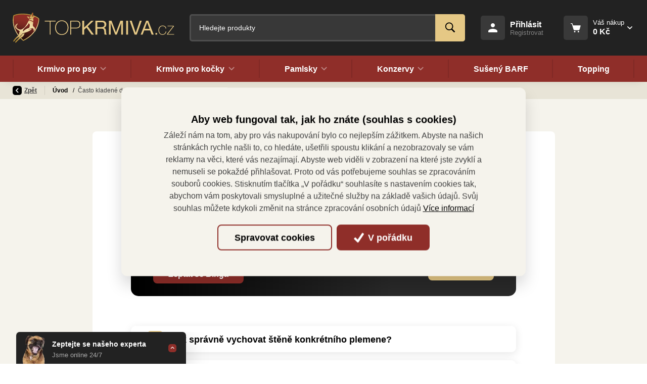

--- FILE ---
content_type: text/html; charset=utf-8
request_url: https://www.topkrmiva.cz/cs/casto-kladene-dotazy
body_size: 206948
content:



<!DOCTYPE html>

<html lang="cs" class="html-eshop">
<head>
    <meta charset="utf-8">
    <!-- non responsive web -->
    

    <!-- responsive web -->
    <meta name="viewport" content="width=device-width, initial-scale=1">


    
    <title>
        Často kladené dotazy - 
topkrmiva.cz

    </title>

    <link rel="icon" type="image/png" sizes="32x32" href="/Themes/Default/Images/favicon/favicon-32x32.png">
    <link rel="icon" type="image/png" sizes="16x16" href="/Themes/Default/Images/favicon/favicon-16x16.png">
    <link rel="manifest" href="/Themes/Default/Images/favicon/site.webmanifest">
    <meta name="msapplication-TileColor" content="#00aba9">
    <meta name="theme-color" content="#ffffff">
    <link rel="apple-touch-icon" sizes="57x57" href="/Themes/Default/Images/favicon//apple-icon-57x57.png">
    <link rel="apple-touch-icon" sizes="60x60" href="/Themes/Default/Images/favicon//apple-icon-60x60.png">
    <link rel="apple-touch-icon" sizes="72x72" href="/Themes/Default/Images/favicon//apple-icon-72x72.png">
    <link rel="apple-touch-icon" sizes="76x76" href="/Themes/Default/Images/favicon//apple-icon-76x76.png">
    <link rel="apple-touch-icon" sizes="114x114" href="/Themes/Default/Images/favicon//apple-icon-114x114.png">
    <link rel="apple-touch-icon" sizes="120x120" href="/Themes/Default/Images/favicon//apple-icon-120x120.png">
    <link rel="apple-touch-icon" sizes="144x144" href="/Themes/Default/Images/favicon//apple-icon-144x144.png">
    <link rel="apple-touch-icon" sizes="152x152" href="/Themes/Default/Images/favicon//apple-icon-152x152.png">
    <link rel="apple-touch-icon" sizes="180x180" href="/Themes/Default/Images/favicon//apple-icon-180x180.png">


    
    <link rel="preload" href="/Themes/Default/Fonts/poppins-regular-webfont.woff2" as="font" type="font/woff2" crossorigin>
    <link rel="preload" href="/Themes/Default/Fonts/poppins-medium-webfont.woff2" as="font" type="font/woff2" crossorigin>
    <link rel="preload" href="/Themes/Default/Fonts/poppins-semibold-webfont.woff2" as="font" type="font/woff2" crossorigin>
    <link rel="preload" href="/Themes/Default/Fonts/poppins-bold-webfont.woff2" as="font" type="font/woff2" crossorigin>
    <link rel="preload" href="https://topkrmiva.blob.core.windows.net/cms/Blocks/102/cMAQ64/logo-topkrmiva.svg
" as="image" type="image/svg">
    <link rel="preload" href="/Modules/Assets/Icons/Flags/cs.png" as="image" type="image">


        <meta name="robots" content="index,follow" />

        <link rel="canonical" href="/cs/casto-kladene-dotazy">


    
    

    
    <link href="/assets/dist/assets/ViteBootstrap.css?v=5250210943407387904" rel="stylesheet"></link>
    <link href="/assets/dist/assets/ViteBootstrapMultiselect.css?v=5250210943407387904" rel="stylesheet"></link>
    <link href="/assets/dist/assets/ViteMagnificPopup.css?v=5250210943407387904" rel="stylesheet"></link>
    <link href="/assets/dist/assets/ViteFrontendLayoutEshopBase.css?v=5250537612307387904" rel="stylesheet"></link>

    

    
    <link href="/assets/dist/assets/ViteOwlCarousel.css?v=5250210943407387904" rel="stylesheet"></link>
    <link href="/assets/dist/assets/ViteDateRangePicker.css?v=5250210943407387904" rel="stylesheet"></link>
    <link href="/assets/dist/assets/ViteBootstrapDatePicker.css?v=5250210943407387904" rel="stylesheet"></link>
    <link href="/assets/dist/assets/ViteFrontendLayoutEshop.css?v=5250235784627387904" rel="stylesheet"></link>

    
    
    <link href="/assets/dist/assets/ViteCustomTabs.css?v=5250235784627387904" rel="stylesheet"></link>





    
    
    
    


        <meta property="og:title" content="Často kladené dotazy" />
    <meta property="og:image" content="https://topkrmiva.blob.core.windows.net/imagehandler/topkrmiva.blob.core.windows.net/cms/Blocks/112/jmJLph/m_max__w_1440__o/og-image.jpeg" />
    <meta property="og:type" content="article" />
    <meta property="og:url" content="https://www.topkrmiva.cz/cs/casto-kladene-dotazy" />

            <meta property="og:image:width" content="1440" />


    


<script>
    window.dataLayer = window.dataLayer || [];
    dataLayer.push({"customer_type":"Guest","currency":"CZK","user_receive_newsletter":false});



    function gtag() { dataLayer.push(arguments); }
</script>

    <script>
        gtag('consent', 'default', {
            'personalization_storage': 'denied',
            'analytics_storage': 'denied',
            'ad_storage': 'denied',
            'ad_user_data': 'denied',
            'ad_personalization': 'denied',
        });
    </script>
    <!-- Google Tag Manager -->
    <script>
        (function (w, d, s, l, i) {
            w[l] = w[l] || []; w[l].push({
                'gtm.start':
                    new Date().getTime(), event: 'gtm.js'
            }); var f = d.getElementsByTagName(s)[0],
                j = d.createElement(s), dl = l != 'dataLayer' ? '&l=' + l : ''; j.async = true; j.src =
                    'https://www.googletagmanager.com/gtm.js?id=' + i + dl; f.parentNode.insertBefore(j, f);
        })(window, document, 'script', 'dataLayer', 'GTM-M74X4ZF');
    </script>
    <!-- End Google Tag Manager -->


    
    

</head>

<body class="">
        <!-- Google Tag Manager (noscript) -->
        <noscript>
            <iframe src="https://www.googletagmanager.com/ns.html?id=GTM-M74X4ZF" height="0" width="0" style="display:none;visibility:hidden"></iframe>
        </noscript>
        <!-- End Google Tag Manager (noscript) -->
    

    


<header class="header">
    

    <div class="header__controls-row-wrapper">
        <div class="header__controls-row js-fixed-header">
            <div class="container">
                <div class="row row--tiny-padding align-items-center">
                    <div class="col-auto col-md-auto mr-auto order-first col--p-right-sm-tablet">
                        <a href="/" class="header__logo-wrapper">
                            


<picture><source sizes="(min-width: 1280px) 230px, (min-width: 1020px) 200px, (min-width: 440px) 150px, 120px" srcset="https://topkrmiva.blob.core.windows.net/cms/Blocks/102/cMAQ64/logo-topkrmiva.svg 120w, https://topkrmiva.blob.core.windows.net/cms/Blocks/102/cMAQ64/logo-topkrmiva.svg 156w, https://topkrmiva.blob.core.windows.net/cms/Blocks/102/cMAQ64/logo-topkrmiva.svg 192w, https://topkrmiva.blob.core.windows.net/cms/Blocks/102/cMAQ64/logo-topkrmiva.svg 230w" type="image/webp"></source><source sizes="(min-width: 1280px) 230px, (min-width: 1020px) 200px, (min-width: 440px) 150px, 120px" srcset="https://topkrmiva.blob.core.windows.net/cms/Blocks/102/cMAQ64/logo-topkrmiva.svg 120w, https://topkrmiva.blob.core.windows.net/cms/Blocks/102/cMAQ64/logo-topkrmiva.svg 156w, https://topkrmiva.blob.core.windows.net/cms/Blocks/102/cMAQ64/logo-topkrmiva.svg 192w, https://topkrmiva.blob.core.windows.net/cms/Blocks/102/cMAQ64/logo-topkrmiva.svg 230w"></source><img alt="" class="header__logo" src="https://topkrmiva.blob.core.windows.net/cms/Blocks/102/cMAQ64/logo-topkrmiva.svg" title=""></img></picture>



                            
    

                        </a>
                    </div>
                    <div class="col-auto col-lg col--p-right-sm-tablet col--p-left-sm-tablet">
                        
                        

                        <div class="navbar-expand-lg search-collapsible">
                            <button class="navbar-toggler collapsed" id="search-collapsible-button" type="button" data-toggle="collapse" data-target="#navbarToggleSearch" aria-controls="navbarToggleExternalContent" aria-expanded="false" aria-label="Toggle navigation">
                                <svg class="icon" xmlns="http://www.w3.org/2000/svg" x="0px" y="0px" width="50" height="50" viewBox="0 0 50 50">
                                    <path d="M 21 3 C 11.601563 3 4 10.601563 4 20 C 4 29.398438 11.601563 37 21 37 C 24.355469 37 27.460938 36.015625 30.09375 34.34375 L 42.375 46.625 L 46.625 42.375 L 34.5 30.28125 C 36.679688 27.421875 38 23.878906 38 20 C 38 10.601563 30.398438 3 21 3 Z M 21 7 C 28.199219 7 34 12.800781 34 20 C 34 27.199219 28.199219 33 21 33 C 13.800781 33 8 27.199219 8 20 C 8 12.800781 13.800781 7 21 7 Z"></path>
                                </svg>
                            </button>

                            <div class="collapse navbar-collapse no-transition" id="navbarToggleSearch">
                                <div class="search-wrapper">
<form action="/cs/Search" method="get">                                        <div class="input-group">
                                            <input type="text" class="form-control animated-placeholder js-autocomplete" name="q" id="js-header-eshop-search-box" aria-label="Fulltextový vyhledávač" aria-describedby="Fulltextový vyhledávač">
                                            <div class="input-group-append">
                                                <button class="btn btn-primary" type="submit" id="main-search" title="Hledat">
                                                    <svg class="icon" xmlns="http://www.w3.org/2000/svg" x="0px" y="0px" width="50" height="50" viewBox="0 0 50 50">
                                                        <path d="M 21 3 C 11.601563 3 4 10.601563 4 20 C 4 29.398438 11.601563 37 21 37 C 24.355469 37 27.460938 36.015625 30.09375 34.34375 L 42.375 46.625 L 46.625 42.375 L 34.5 30.28125 C 36.679688 27.421875 38 23.878906 38 20 C 38 10.601563 30.398438 3 21 3 Z M 21 7 C 28.199219 7 34 12.800781 34 20 C 34 27.199219 28.199219 33 21 33 C 13.800781 33 8 27.199219 8 20 C 8 12.800781 13.800781 7 21 7 Z"></path>
                                                    </svg>
                                                </button>
                                            </div>
                                        </div>
</form>                                </div>
                            </div>
                        </div>
                        
                    </div>

                    

                    <div class="col-auto p-lg-0 d-none d-lg-block">
                        <div class="header-login-wrapper">
                            
    <a class="btn-login" href="#" data-toggle="modal" data-target=".js-login-register-modal">
        <div class="btn-login__icon">
            <svg class="icon" width="18" height="18" viewBox="0 0 18 18" fill="none" xmlns="http://www.w3.org/2000/svg">
                <path d="M9 0C7.93913 0 6.92172 0.421427 6.17157 1.17157C5.42143 1.92172 5 2.93913 5 4C5 5.06087 5.42143 6.07828 6.17157 6.82843C6.92172 7.57857 7.93913 8 9 8C10.0609 8 11.0783 7.57857 11.8284 6.82843C12.5786 6.07828 13 5.06087 13 4C13 2.93913 12.5786 1.92172 11.8284 1.17157C11.0783 0.421427 10.0609 0 9 0ZM9 11C5.996 11 0 12.508 0 15.5V17C0 17.552 0.448 18 1 18H17C17.552 18 18 17.552 18 17V15.5C18 12.508 12.004 11 9 11Z" />
            </svg>
        </div>
        <div class="btn-login__body">
            <div class="btn-login__title">
                Přihlásit
            </div>
            <div class="btn-login__subtitle">
                Registrovat
            </div>
        </div>
    </a>

                        </div>
                    </div>

                    <div class="col-auto pl-lg-0">
                        <div class="header-basket-wrapper" id="js-dropdown-basket">
                            


<div class="dropdown dropdown--align-right dropdown-disabled" id="js-full-basket">
    <a href="/cs/Basket" class="btn dropdown-toggle btn-basket" type="button" id="eshop-dropdown" data-hover="dropdown" aria-expanded="false">
        <div class="btn-basket__icon">
            <svg class="icon" width="22" height="20" viewBox="0 0 22 20" fill="none" xmlns="http://www.w3.org/2000/svg">
                <path d="M0.811394 0.000141041C0.705384 -0.0013582 0.600134 0.0182268 0.50176 0.0577578C0.403385 0.0972888 0.313848 0.155977 0.238352 0.230413C0.162857 0.304849 0.102908 0.393547 0.0619895 0.491352C0.0210714 0.589158 0 0.694121 0 0.800141C0 0.906161 0.0210714 1.01112 0.0619895 1.10893C0.102908 1.20674 0.162857 1.29543 0.238352 1.36987C0.313848 1.4443 0.403385 1.50299 0.50176 1.54252C0.600134 1.58206 0.705384 1.60164 0.811394 1.60014H2.31452C2.49524 1.60014 2.64604 1.71331 2.69733 1.88764L6.10671 13.4783C6.40593 14.4956 7.34692 15.2001 8.40827 15.2001H17.1895C18.2682 15.2001 19.2207 14.4711 19.5051 13.4314L21.5833 5.81108C21.6157 5.69237 21.6203 5.56778 21.5967 5.447C21.5732 5.32621 21.5221 5.2125 21.4474 5.11469C21.3727 5.01688 21.2765 4.93761 21.1662 4.88306C21.0559 4.8285 20.9345 4.80013 20.8114 4.80014H5.22233L4.23327 1.43608C4.23275 1.43608 4.23223 1.43608 4.23171 1.43608C3.98219 0.588008 3.1978 0.000141041 2.31452 0.000141041H0.811394ZM8.81139 16.8001C8.38705 16.8001 7.98008 16.9687 7.68002 17.2688C7.37996 17.5688 7.21139 17.9758 7.21139 18.4001C7.21139 18.8245 7.37996 19.2315 7.68002 19.5315C7.98008 19.8316 8.38705 20.0001 8.81139 20.0001C9.23574 20.0001 9.64271 19.8316 9.94276 19.5315C10.2428 19.2315 10.4114 18.8245 10.4114 18.4001C10.4114 17.9758 10.2428 17.5688 9.94276 17.2688C9.64271 16.9687 9.23574 16.8001 8.81139 16.8001ZM16.8114 16.8001C16.387 16.8001 15.9801 16.9687 15.68 17.2688C15.38 17.5688 15.2114 17.9758 15.2114 18.4001C15.2114 18.8245 15.38 19.2315 15.68 19.5315C15.9801 19.8316 16.387 20.0001 16.8114 20.0001C17.2357 20.0001 17.6427 19.8316 17.9428 19.5315C18.2428 19.2315 18.4114 18.8245 18.4114 18.4001C18.4114 17.9758 18.2428 17.5688 17.9428 17.2688C17.6427 16.9687 17.2357 16.8001 16.8114 16.8001Z" />
            </svg>
        </div>
        <div class="btn-basket__body">
            <div class="btn-basket__title">
                Váš nákup
            </div>
            <div class="btn-basket__price">
                0 Kč
            </div>
        </div>
    </a>
    <div class="dropdown-menu dropdown-basket hidden-xs" role="menu" aria-labelledby="eshop-dropdown">
        <div class="dropdown-basket__body">
        </div>

        <div class="dropdown-basket__footer">
            <a href="/cs/Basket" class="btn btn-primary btn-sm">Přejít k objednávce</a>
        </div>
    </div>
</div>

                        </div>
                    </div>

                    <div class="col-auto col-md-auto d-lg-none">
                        <button class="navbar-toggler navbar-toggler--open-menu collapsed js-navbar-toggler-main-menu" type="button" data-toggle="collapse" data-target="#navbarSupportedContent" aria-controls="navbarSupportedContent" aria-expanded="false" aria-label="Toggle navigation">
                            <svg class="icon icon--open" xmlns="http://www.w3.org/2000/svg" x="0px" y="0px"
                                 width="50" height="50"
                                 viewBox="0 0 50 50">
                                <path d="M 0 7.5 L 0 12.5 L 50 12.5 L 50 7.5 Z M 0 22.5 L 0 27.5 L 50 27.5 L 50 22.5 Z M 0 37.5 L 0 42.5 L 50 42.5 L 50 37.5 Z"></path>
                            </svg>
                            <svg class="icon icon--close" xmlns="http://www.w3.org/2000/svg" x="0px" y="0px"
                                 width="50" height="50"
                                 viewBox="0 0 50 50">
                                <path d="M 9.15625 6.3125 L 6.3125 9.15625 L 22.15625 25 L 6.21875 40.96875 L 9.03125 43.78125 L 25 27.84375 L 40.9375 43.78125 L 43.78125 40.9375 L 27.84375 25 L 43.6875 9.15625 L 40.84375 6.3125 L 25 22.15625 Z"></path>
                            </svg>
                        </button>
                    </div>
                </div>
            </div>
        </div>
    </div>

    <div class="header__category-menu-row">
        <div class="container">
            <div class="row">
                <div class="col-12">
                    <nav class="navbar navbar-expand-lg">
                        <div class="collapse navbar-collapse no-transition" id="navbarSupportedContent">
                            <div class="header__controls-row--mobile">
                                

                                <div class="header-login-wrapper--mobile">
                                    
    <a class="btn-login" href="#" data-toggle="modal" data-target=".js-login-register-modal">
        <div class="btn-login__icon">
            <svg class="icon" width="18" height="18" viewBox="0 0 18 18" fill="none" xmlns="http://www.w3.org/2000/svg">
                <path d="M9 0C7.93913 0 6.92172 0.421427 6.17157 1.17157C5.42143 1.92172 5 2.93913 5 4C5 5.06087 5.42143 6.07828 6.17157 6.82843C6.92172 7.57857 7.93913 8 9 8C10.0609 8 11.0783 7.57857 11.8284 6.82843C12.5786 6.07828 13 5.06087 13 4C13 2.93913 12.5786 1.92172 11.8284 1.17157C11.0783 0.421427 10.0609 0 9 0ZM9 11C5.996 11 0 12.508 0 15.5V17C0 17.552 0.448 18 1 18H17C17.552 18 18 17.552 18 17V15.5C18 12.508 12.004 11 9 11Z" />
            </svg>
        </div>
        <div class="btn-login__body">
            <div class="btn-login__title">
                Přihlásit
            </div>
            <div class="btn-login__subtitle">
                Registrovat
            </div>
        </div>
    </a>

                                </div>
                            </div>
                            <div class="header__category-menu">
                                

    <ul class="navbar-nav justify-content-between">
            <li class="nav-item nav-item--wide-dropdown           dropdown js-dropdown--open-on-hover
">
                <a href="/cs/krmivo-pro-psy" class="nav-link          dropdown-toggle
"
                   id="nav-link-147"   role="button" aria-haspopup="true" aria-expanded="false"  >
                    Krmivo pro psy

                    <div class="nav-link__commas-wrapper">
                        <div class="nav-link__commas"></div>
                    </div>
                </a>

                    <div class="dropdown-menu dropdown-menu--wide" aria-labelledby="nav-link-147">
                        <div class="dropdown-menu-main">
                            <div class="dropdown-menu-main__content">
                                <div class="form-row">
                                    <div class="col-12">
                                        <a class="btn btn-link btn-link--arrow category-link" href="/cs/krmivo-pro-psy">Vše z kategorie</a>
                                    </div>

                                        <div class="col-12 col-xs-6 col-lg-3 d-flex">
                                            <div class="subcategory">
                                                <a class="subcategory__header" href="/cs/krmivo-pro-psy/taste-of-the-wild">
                                                    <div class="subcategory__image-wrapper">
                                                        <div class="subcategory__image">
                                                            <picture><source data-srcset="https://topkrmiva.blob.core.windows.net/imagehandler/topkrmiva.blob.core.windows.net/cms/Media/Pohoda/Images/7OzWfeHy/m_max__w_100__h_75__f_webp__o/tow.webp 100w, https://topkrmiva.blob.core.windows.net/imagehandler/topkrmiva.blob.core.windows.net/cms/Media/Pohoda/Images/7OzWfeHy/m_max__w_122__h_91__f_webp__o/tow.webp 122w, https://topkrmiva.blob.core.windows.net/imagehandler/topkrmiva.blob.core.windows.net/cms/Media/Pohoda/Images/7OzWfeHy/m_max__w_144__h_108__f_webp__o/tow.webp 144w, https://topkrmiva.blob.core.windows.net/imagehandler/topkrmiva.blob.core.windows.net/cms/Media/Pohoda/Images/7OzWfeHy/m_max__w_168__h_126__f_webp__o/tow.webp 168w" sizes="(min-width: 1020px) 168px, 100px" type="image/webp"></source><source data-srcset="https://topkrmiva.blob.core.windows.net/imagehandler/topkrmiva.blob.core.windows.net/cms/Media/Pohoda/Images/7OzWfeHy/m_max__w_100__h_75__o/tow.jpeg 100w, https://topkrmiva.blob.core.windows.net/imagehandler/topkrmiva.blob.core.windows.net/cms/Media/Pohoda/Images/7OzWfeHy/m_max__w_122__h_91__o/tow.jpeg 122w, https://topkrmiva.blob.core.windows.net/imagehandler/topkrmiva.blob.core.windows.net/cms/Media/Pohoda/Images/7OzWfeHy/m_max__w_144__h_108__o/tow.jpeg 144w, https://topkrmiva.blob.core.windows.net/imagehandler/topkrmiva.blob.core.windows.net/cms/Media/Pohoda/Images/7OzWfeHy/m_max__w_168__h_126__o/tow.jpeg 168w" sizes="(min-width: 1020px) 168px, 100px"></source><img alt="" class=" lazy-loading-img" data-src="https://topkrmiva.blob.core.windows.net/imagehandler/topkrmiva.blob.core.windows.net/cms/Media/Pohoda/Images/7OzWfeHy/m_max__w_168__h_126__o/tow.jpeg" title=""></img></picture>
                                                        </div>
                                                    </div>
                                                    <div class="subcategory__title">
                                                        Taste of the Wild
                                                    </div>
                                                </a>
                                            </div>
                                        </div>
                                        <div class="col-12 col-xs-6 col-lg-3 d-flex">
                                            <div class="subcategory">
                                                <a class="subcategory__header" href="/cs/krmivo-pro-psy/essential-foods">
                                                    <div class="subcategory__image-wrapper">
                                                        <div class="subcategory__image">
                                                            <picture><source data-srcset="https://topkrmiva.blob.core.windows.net/imagehandler/topkrmiva.blob.core.windows.net/cms/Media/Pohoda/Images/o1hPTNeq/m_max__w_100__h_75__f_webp__o/essential.webp 100w, https://topkrmiva.blob.core.windows.net/imagehandler/topkrmiva.blob.core.windows.net/cms/Media/Pohoda/Images/o1hPTNeq/m_max__w_122__h_91__f_webp__o/essential.webp 122w, https://topkrmiva.blob.core.windows.net/imagehandler/topkrmiva.blob.core.windows.net/cms/Media/Pohoda/Images/o1hPTNeq/m_max__w_144__h_108__f_webp__o/essential.webp 144w, https://topkrmiva.blob.core.windows.net/imagehandler/topkrmiva.blob.core.windows.net/cms/Media/Pohoda/Images/o1hPTNeq/m_max__w_168__h_126__f_webp__o/essential.webp 168w" sizes="(min-width: 1020px) 168px, 100px" type="image/webp"></source><source data-srcset="https://topkrmiva.blob.core.windows.net/imagehandler/topkrmiva.blob.core.windows.net/cms/Media/Pohoda/Images/o1hPTNeq/m_max__w_100__h_75__o/essential.jpeg 100w, https://topkrmiva.blob.core.windows.net/imagehandler/topkrmiva.blob.core.windows.net/cms/Media/Pohoda/Images/o1hPTNeq/m_max__w_122__h_91__o/essential.jpeg 122w, https://topkrmiva.blob.core.windows.net/imagehandler/topkrmiva.blob.core.windows.net/cms/Media/Pohoda/Images/o1hPTNeq/m_max__w_144__h_108__o/essential.jpeg 144w, https://topkrmiva.blob.core.windows.net/imagehandler/topkrmiva.blob.core.windows.net/cms/Media/Pohoda/Images/o1hPTNeq/m_max__w_168__h_126__o/essential.jpeg 168w" sizes="(min-width: 1020px) 168px, 100px"></source><img alt="" class=" lazy-loading-img" data-src="https://topkrmiva.blob.core.windows.net/imagehandler/topkrmiva.blob.core.windows.net/cms/Media/Pohoda/Images/o1hPTNeq/m_max__w_168__h_126__o/essential.jpeg" title=""></img></picture>
                                                        </div>
                                                    </div>
                                                    <div class="subcategory__title">
                                                        Essential Foods
                                                    </div>
                                                </a>
                                            </div>
                                        </div>
                                        <div class="col-12 col-xs-6 col-lg-3 d-flex">
                                            <div class="subcategory">
                                                <a class="subcategory__header" href="/cs/krmivo-pro-psy/primordial">
                                                    <div class="subcategory__image-wrapper">
                                                        <div class="subcategory__image">
                                                            <picture><source data-srcset="https://topkrmiva.blob.core.windows.net/imagehandler/topkrmiva.blob.core.windows.net/cms/Media/Pohoda/Images/pB4W6fPm/m_max__w_100__h_75__f_webp__o/primordial.webp 100w, https://topkrmiva.blob.core.windows.net/imagehandler/topkrmiva.blob.core.windows.net/cms/Media/Pohoda/Images/pB4W6fPm/m_max__w_122__h_91__f_webp__o/primordial.webp 122w, https://topkrmiva.blob.core.windows.net/imagehandler/topkrmiva.blob.core.windows.net/cms/Media/Pohoda/Images/pB4W6fPm/m_max__w_144__h_108__f_webp__o/primordial.webp 144w, https://topkrmiva.blob.core.windows.net/imagehandler/topkrmiva.blob.core.windows.net/cms/Media/Pohoda/Images/pB4W6fPm/m_max__w_168__h_126__f_webp__o/primordial.webp 168w" sizes="(min-width: 1020px) 168px, 100px" type="image/webp"></source><source data-srcset="https://topkrmiva.blob.core.windows.net/imagehandler/topkrmiva.blob.core.windows.net/cms/Media/Pohoda/Images/pB4W6fPm/m_max__w_100__h_75__o/primordial.jpeg 100w, https://topkrmiva.blob.core.windows.net/imagehandler/topkrmiva.blob.core.windows.net/cms/Media/Pohoda/Images/pB4W6fPm/m_max__w_122__h_91__o/primordial.jpeg 122w, https://topkrmiva.blob.core.windows.net/imagehandler/topkrmiva.blob.core.windows.net/cms/Media/Pohoda/Images/pB4W6fPm/m_max__w_144__h_108__o/primordial.jpeg 144w, https://topkrmiva.blob.core.windows.net/imagehandler/topkrmiva.blob.core.windows.net/cms/Media/Pohoda/Images/pB4W6fPm/m_max__w_168__h_126__o/primordial.jpeg 168w" sizes="(min-width: 1020px) 168px, 100px"></source><img alt="" class=" lazy-loading-img" data-src="https://topkrmiva.blob.core.windows.net/imagehandler/topkrmiva.blob.core.windows.net/cms/Media/Pohoda/Images/pB4W6fPm/m_max__w_168__h_126__o/primordial.jpeg" title=""></img></picture>
                                                        </div>
                                                    </div>
                                                    <div class="subcategory__title">
                                                        Primordial
                                                    </div>
                                                </a>
                                            </div>
                                        </div>
                                        <div class="col-12 col-xs-6 col-lg-3 d-flex">
                                            <div class="subcategory">
                                                <a class="subcategory__header" href="/cs/krmivo-pro-psy/bohemia-pet-food">
                                                    <div class="subcategory__image-wrapper">
                                                        <div class="subcategory__image">
                                                            <picture><source data-srcset="https://topkrmiva.blob.core.windows.net/imagehandler/topkrmiva.blob.core.windows.net/cms/Media/Pohoda/Images/kghMfzEZ/m_max__w_100__h_75__f_webp__o/bohemia.webp 100w, https://topkrmiva.blob.core.windows.net/imagehandler/topkrmiva.blob.core.windows.net/cms/Media/Pohoda/Images/kghMfzEZ/m_max__w_122__h_91__f_webp__o/bohemia.webp 122w, https://topkrmiva.blob.core.windows.net/imagehandler/topkrmiva.blob.core.windows.net/cms/Media/Pohoda/Images/kghMfzEZ/m_max__w_144__h_108__f_webp__o/bohemia.webp 144w, https://topkrmiva.blob.core.windows.net/imagehandler/topkrmiva.blob.core.windows.net/cms/Media/Pohoda/Images/kghMfzEZ/m_max__w_168__h_126__f_webp__o/bohemia.webp 168w" sizes="(min-width: 1020px) 168px, 100px" type="image/webp"></source><source data-srcset="https://topkrmiva.blob.core.windows.net/imagehandler/topkrmiva.blob.core.windows.net/cms/Media/Pohoda/Images/kghMfzEZ/m_max__w_100__h_75__o/bohemia.jpeg 100w, https://topkrmiva.blob.core.windows.net/imagehandler/topkrmiva.blob.core.windows.net/cms/Media/Pohoda/Images/kghMfzEZ/m_max__w_122__h_91__o/bohemia.jpeg 122w, https://topkrmiva.blob.core.windows.net/imagehandler/topkrmiva.blob.core.windows.net/cms/Media/Pohoda/Images/kghMfzEZ/m_max__w_144__h_108__o/bohemia.jpeg 144w, https://topkrmiva.blob.core.windows.net/imagehandler/topkrmiva.blob.core.windows.net/cms/Media/Pohoda/Images/kghMfzEZ/m_max__w_168__h_126__o/bohemia.jpeg 168w" sizes="(min-width: 1020px) 168px, 100px"></source><img alt="" class=" lazy-loading-img" data-src="https://topkrmiva.blob.core.windows.net/imagehandler/topkrmiva.blob.core.windows.net/cms/Media/Pohoda/Images/kghMfzEZ/m_max__w_168__h_126__o/bohemia.jpeg" title=""></img></picture>
                                                        </div>
                                                    </div>
                                                    <div class="subcategory__title">
                                                        Bohemia Pet Food
                                                    </div>
                                                </a>
                                            </div>
                                        </div>
                                        <div class="col-12 col-xs-6 col-lg-3 d-flex">
                                            <div class="subcategory">
                                                <a class="subcategory__header" href="/cs/krmivo-pro-psy/dibaq-sense">
                                                    <div class="subcategory__image-wrapper">
                                                        <div class="subcategory__image">
                                                            <picture><source data-srcset="https://topkrmiva.blob.core.windows.net/imagehandler/topkrmiva.blob.core.windows.net/cms/Media/Pohoda/Images/f6XbNkt7/m_max__w_100__h_75__f_webp__o/dibaq.webp 100w, https://topkrmiva.blob.core.windows.net/imagehandler/topkrmiva.blob.core.windows.net/cms/Media/Pohoda/Images/f6XbNkt7/m_max__w_122__h_91__f_webp__o/dibaq.webp 122w, https://topkrmiva.blob.core.windows.net/imagehandler/topkrmiva.blob.core.windows.net/cms/Media/Pohoda/Images/f6XbNkt7/m_max__w_144__h_108__f_webp__o/dibaq.webp 144w, https://topkrmiva.blob.core.windows.net/imagehandler/topkrmiva.blob.core.windows.net/cms/Media/Pohoda/Images/f6XbNkt7/m_max__w_168__h_126__f_webp__o/dibaq.webp 168w" sizes="(min-width: 1020px) 168px, 100px" type="image/webp"></source><source data-srcset="https://topkrmiva.blob.core.windows.net/imagehandler/topkrmiva.blob.core.windows.net/cms/Media/Pohoda/Images/f6XbNkt7/m_max__w_100__h_75__o/dibaq.jpeg 100w, https://topkrmiva.blob.core.windows.net/imagehandler/topkrmiva.blob.core.windows.net/cms/Media/Pohoda/Images/f6XbNkt7/m_max__w_122__h_91__o/dibaq.jpeg 122w, https://topkrmiva.blob.core.windows.net/imagehandler/topkrmiva.blob.core.windows.net/cms/Media/Pohoda/Images/f6XbNkt7/m_max__w_144__h_108__o/dibaq.jpeg 144w, https://topkrmiva.blob.core.windows.net/imagehandler/topkrmiva.blob.core.windows.net/cms/Media/Pohoda/Images/f6XbNkt7/m_max__w_168__h_126__o/dibaq.jpeg 168w" sizes="(min-width: 1020px) 168px, 100px"></source><img alt="" class=" lazy-loading-img" data-src="https://topkrmiva.blob.core.windows.net/imagehandler/topkrmiva.blob.core.windows.net/cms/Media/Pohoda/Images/f6XbNkt7/m_max__w_168__h_126__o/dibaq.jpeg" title=""></img></picture>
                                                        </div>
                                                    </div>
                                                    <div class="subcategory__title">
                                                        Dibaq Sense
                                                    </div>
                                                </a>
                                            </div>
                                        </div>
                                        <div class="col-12 col-xs-6 col-lg-3 d-flex">
                                            <div class="subcategory">
                                                <a class="subcategory__header" href="/cs/krmivo-pro-psy/diamond-pet-foods">
                                                    <div class="subcategory__image-wrapper">
                                                        <div class="subcategory__image">
                                                            <picture><source data-srcset="https://topkrmiva.blob.core.windows.net/imagehandler/topkrmiva.blob.core.windows.net/cms/Media/Pohoda/Images/I11MzvCh/m_max__w_100__h_75__f_webp__o/diamond-2.webp 100w, https://topkrmiva.blob.core.windows.net/imagehandler/topkrmiva.blob.core.windows.net/cms/Media/Pohoda/Images/I11MzvCh/m_max__w_122__h_91__f_webp__o/diamond-2.webp 122w, https://topkrmiva.blob.core.windows.net/imagehandler/topkrmiva.blob.core.windows.net/cms/Media/Pohoda/Images/I11MzvCh/m_max__w_144__h_108__f_webp__o/diamond-2.webp 144w, https://topkrmiva.blob.core.windows.net/imagehandler/topkrmiva.blob.core.windows.net/cms/Media/Pohoda/Images/I11MzvCh/m_max__w_168__h_126__f_webp__o/diamond-2.webp 168w" sizes="(min-width: 1020px) 168px, 100px" type="image/webp"></source><source data-srcset="https://topkrmiva.blob.core.windows.net/imagehandler/topkrmiva.blob.core.windows.net/cms/Media/Pohoda/Images/I11MzvCh/m_max__w_100__h_75__o/diamond-2.jpeg 100w, https://topkrmiva.blob.core.windows.net/imagehandler/topkrmiva.blob.core.windows.net/cms/Media/Pohoda/Images/I11MzvCh/m_max__w_122__h_91__o/diamond-2.jpeg 122w, https://topkrmiva.blob.core.windows.net/imagehandler/topkrmiva.blob.core.windows.net/cms/Media/Pohoda/Images/I11MzvCh/m_max__w_144__h_108__o/diamond-2.jpeg 144w, https://topkrmiva.blob.core.windows.net/imagehandler/topkrmiva.blob.core.windows.net/cms/Media/Pohoda/Images/I11MzvCh/m_max__w_168__h_126__o/diamond-2.jpeg 168w" sizes="(min-width: 1020px) 168px, 100px"></source><img alt="" class=" lazy-loading-img" data-src="https://topkrmiva.blob.core.windows.net/imagehandler/topkrmiva.blob.core.windows.net/cms/Media/Pohoda/Images/I11MzvCh/m_max__w_168__h_126__o/diamond-2.jpeg" title=""></img></picture>
                                                        </div>
                                                    </div>
                                                    <div class="subcategory__title">
                                                        Diamond Pet Foods
                                                    </div>
                                                </a>
                                            </div>
                                        </div>
                                        <div class="col-12 col-xs-6 col-lg-3 d-flex">
                                            <div class="subcategory">
                                                <a class="subcategory__header" href="/cs/krmivo-pro-psy/vivere">
                                                    <div class="subcategory__image-wrapper">
                                                        <div class="subcategory__image">
                                                            <picture><source data-srcset="https://topkrmiva.blob.core.windows.net/imagehandler/topkrmiva.blob.core.windows.net/cms/Media/Pohoda/Images/mMOSWTWg/m_max__w_100__h_75__f_webp__o/45.webp 100w, https://topkrmiva.blob.core.windows.net/imagehandler/topkrmiva.blob.core.windows.net/cms/Media/Pohoda/Images/mMOSWTWg/m_max__w_122__h_91__f_webp__o/45.webp 122w, https://topkrmiva.blob.core.windows.net/imagehandler/topkrmiva.blob.core.windows.net/cms/Media/Pohoda/Images/mMOSWTWg/m_max__w_144__h_108__f_webp__o/45.webp 144w, https://topkrmiva.blob.core.windows.net/imagehandler/topkrmiva.blob.core.windows.net/cms/Media/Pohoda/Images/mMOSWTWg/m_max__w_168__h_126__f_webp__o/45.webp 168w" sizes="(min-width: 1020px) 168px, 100px" type="image/webp"></source><source data-srcset="https://topkrmiva.blob.core.windows.net/imagehandler/topkrmiva.blob.core.windows.net/cms/Media/Pohoda/Images/mMOSWTWg/m_max__w_100__h_75__o/45.jpeg 100w, https://topkrmiva.blob.core.windows.net/imagehandler/topkrmiva.blob.core.windows.net/cms/Media/Pohoda/Images/mMOSWTWg/m_max__w_122__h_91__o/45.jpeg 122w, https://topkrmiva.blob.core.windows.net/imagehandler/topkrmiva.blob.core.windows.net/cms/Media/Pohoda/Images/mMOSWTWg/m_max__w_144__h_108__o/45.jpeg 144w, https://topkrmiva.blob.core.windows.net/imagehandler/topkrmiva.blob.core.windows.net/cms/Media/Pohoda/Images/mMOSWTWg/m_max__w_168__h_126__o/45.jpeg 168w" sizes="(min-width: 1020px) 168px, 100px"></source><img alt="" class=" lazy-loading-img" data-src="https://topkrmiva.blob.core.windows.net/imagehandler/topkrmiva.blob.core.windows.net/cms/Media/Pohoda/Images/mMOSWTWg/m_max__w_168__h_126__o/45.jpeg" title=""></img></picture>
                                                        </div>
                                                    </div>
                                                    <div class="subcategory__title">
                                                        Vivere
                                                    </div>
                                                </a>
                                            </div>
                                        </div>
                                        <div class="col-12 col-xs-6 col-lg-3 d-flex">
                                            <div class="subcategory">
                                                <a class="subcategory__header" href="/cs/krmivo-pro-psy/crockex-wellness">
                                                    <div class="subcategory__image-wrapper">
                                                        <div class="subcategory__image">
                                                            <picture><source data-srcset="https://topkrmiva.blob.core.windows.net/imagehandler/topkrmiva.blob.core.windows.net/cms/Media/Pohoda/Images/NkBwF51t/m_max__w_100__h_75__f_webp__o/logo-crockex.webp 100w, https://topkrmiva.blob.core.windows.net/imagehandler/topkrmiva.blob.core.windows.net/cms/Media/Pohoda/Images/NkBwF51t/m_max__w_122__h_91__f_webp__o/logo-crockex.webp 122w, https://topkrmiva.blob.core.windows.net/imagehandler/topkrmiva.blob.core.windows.net/cms/Media/Pohoda/Images/NkBwF51t/m_max__w_144__h_108__f_webp__o/logo-crockex.webp 144w, https://topkrmiva.blob.core.windows.net/imagehandler/topkrmiva.blob.core.windows.net/cms/Media/Pohoda/Images/NkBwF51t/m_max__w_168__h_126__f_webp__o/logo-crockex.webp 168w" sizes="(min-width: 1020px) 168px, 100px" type="image/webp"></source><source data-srcset="https://topkrmiva.blob.core.windows.net/imagehandler/topkrmiva.blob.core.windows.net/cms/Media/Pohoda/Images/NkBwF51t/m_max__w_100__h_75__o/logo-crockex.jpeg 100w, https://topkrmiva.blob.core.windows.net/imagehandler/topkrmiva.blob.core.windows.net/cms/Media/Pohoda/Images/NkBwF51t/m_max__w_122__h_91__o/logo-crockex.jpeg 122w, https://topkrmiva.blob.core.windows.net/imagehandler/topkrmiva.blob.core.windows.net/cms/Media/Pohoda/Images/NkBwF51t/m_max__w_144__h_108__o/logo-crockex.jpeg 144w, https://topkrmiva.blob.core.windows.net/imagehandler/topkrmiva.blob.core.windows.net/cms/Media/Pohoda/Images/NkBwF51t/m_max__w_168__h_126__o/logo-crockex.jpeg 168w" sizes="(min-width: 1020px) 168px, 100px"></source><img alt="" class=" lazy-loading-img" data-src="https://topkrmiva.blob.core.windows.net/imagehandler/topkrmiva.blob.core.windows.net/cms/Media/Pohoda/Images/NkBwF51t/m_max__w_168__h_126__o/logo-crockex.jpeg" title=""></img></picture>
                                                        </div>
                                                    </div>
                                                    <div class="subcategory__title">
                                                        Crockex Wellness
                                                    </div>
                                                </a>
                                            </div>
                                        </div>
                                        <div class="col-12 col-xs-6 col-lg-3 d-flex">
                                            <div class="subcategory">
                                                <a class="subcategory__header" href="/cs/charm-pet-food">
                                                    <div class="subcategory__image-wrapper">
                                                        <div class="subcategory__image">
                                                            <picture><source data-srcset="https://topkrmiva.blob.core.windows.net/imagehandler/topkrmiva.blob.core.windows.net/cms/ContentItems/795_charm-pet-food/aPX5eJ/m_max__w_100__h_75__f_webp__o/charm.webp 100w, https://topkrmiva.blob.core.windows.net/imagehandler/topkrmiva.blob.core.windows.net/cms/ContentItems/795_charm-pet-food/aPX5eJ/m_max__w_122__h_91__f_webp__o/charm.webp 122w, https://topkrmiva.blob.core.windows.net/imagehandler/topkrmiva.blob.core.windows.net/cms/ContentItems/795_charm-pet-food/aPX5eJ/m_max__w_144__h_108__f_webp__o/charm.webp 144w, https://topkrmiva.blob.core.windows.net/imagehandler/topkrmiva.blob.core.windows.net/cms/ContentItems/795_charm-pet-food/aPX5eJ/m_max__w_168__h_126__f_webp__o/charm.webp 168w" sizes="(min-width: 1020px) 168px, 100px" type="image/webp"></source><source data-srcset="https://topkrmiva.blob.core.windows.net/imagehandler/topkrmiva.blob.core.windows.net/cms/ContentItems/795_charm-pet-food/aPX5eJ/m_max__w_100__h_75__o/charm.jpeg 100w, https://topkrmiva.blob.core.windows.net/imagehandler/topkrmiva.blob.core.windows.net/cms/ContentItems/795_charm-pet-food/aPX5eJ/m_max__w_122__h_91__o/charm.jpeg 122w, https://topkrmiva.blob.core.windows.net/imagehandler/topkrmiva.blob.core.windows.net/cms/ContentItems/795_charm-pet-food/aPX5eJ/m_max__w_144__h_108__o/charm.jpeg 144w, https://topkrmiva.blob.core.windows.net/imagehandler/topkrmiva.blob.core.windows.net/cms/ContentItems/795_charm-pet-food/aPX5eJ/m_max__w_168__h_126__o/charm.jpeg 168w" sizes="(min-width: 1020px) 168px, 100px"></source><img alt="" class=" lazy-loading-img" data-src="https://topkrmiva.blob.core.windows.net/imagehandler/topkrmiva.blob.core.windows.net/cms/ContentItems/795_charm-pet-food/aPX5eJ/m_max__w_168__h_126__o/charm.jpeg" title=""></img></picture>
                                                        </div>
                                                    </div>
                                                    <div class="subcategory__title">
                                                        Charm Pet Food
                                                    </div>
                                                </a>
                                            </div>
                                        </div>
                                        <div class="col-12 col-xs-6 col-lg-3 d-flex">
                                            <div class="subcategory">
                                                <a class="subcategory__header" href="/cs/natural">
                                                    <div class="subcategory__image-wrapper">
                                                        <div class="subcategory__image">
                                                            <picture><source data-srcset="https://topkrmiva.blob.core.windows.net/imagehandler/topkrmiva.blob.core.windows.net/cms/ContentItems/819_natural/4WiZyx/m_max__w_100__h_75__f_webp__o/andalusie.webp 100w, https://topkrmiva.blob.core.windows.net/imagehandler/topkrmiva.blob.core.windows.net/cms/ContentItems/819_natural/4WiZyx/m_max__w_122__h_91__f_webp__o/andalusie.webp 122w, https://topkrmiva.blob.core.windows.net/imagehandler/topkrmiva.blob.core.windows.net/cms/ContentItems/819_natural/4WiZyx/m_max__w_144__h_108__f_webp__o/andalusie.webp 144w, https://topkrmiva.blob.core.windows.net/imagehandler/topkrmiva.blob.core.windows.net/cms/ContentItems/819_natural/4WiZyx/m_max__w_168__h_126__f_webp__o/andalusie.webp 168w" sizes="(min-width: 1020px) 168px, 100px" type="image/webp"></source><source data-srcset="https://topkrmiva.blob.core.windows.net/imagehandler/topkrmiva.blob.core.windows.net/cms/ContentItems/819_natural/4WiZyx/m_max__w_100__h_75__o/andalusie.jpeg 100w, https://topkrmiva.blob.core.windows.net/imagehandler/topkrmiva.blob.core.windows.net/cms/ContentItems/819_natural/4WiZyx/m_max__w_122__h_91__o/andalusie.jpeg 122w, https://topkrmiva.blob.core.windows.net/imagehandler/topkrmiva.blob.core.windows.net/cms/ContentItems/819_natural/4WiZyx/m_max__w_144__h_108__o/andalusie.jpeg 144w, https://topkrmiva.blob.core.windows.net/imagehandler/topkrmiva.blob.core.windows.net/cms/ContentItems/819_natural/4WiZyx/m_max__w_168__h_126__o/andalusie.jpeg 168w" sizes="(min-width: 1020px) 168px, 100px"></source><img alt="" class=" lazy-loading-img" data-src="https://topkrmiva.blob.core.windows.net/imagehandler/topkrmiva.blob.core.windows.net/cms/ContentItems/819_natural/4WiZyx/m_max__w_168__h_126__o/andalusie.jpeg" title=""></img></picture>
                                                        </div>
                                                    </div>
                                                    <div class="subcategory__title">
                                                        Natural
                                                    </div>
                                                </a>
                                            </div>
                                        </div>
                                        <div class="col-12 col-xs-6 col-lg-3 d-flex">
                                            <div class="subcategory">
                                                <a class="subcategory__header" href="/cs/krmivo-pro-psy/magnussons-petfood">
                                                    <div class="subcategory__image-wrapper">
                                                        <div class="subcategory__image">
                                                            <picture><source data-srcset="https://topkrmiva.blob.core.windows.net/imagehandler/topkrmiva.blob.core.windows.net/cms/Media/Pohoda/Images/WgQidpDp/m_max__w_100__h_75__f_webp__o/21-black.webp 100w, https://topkrmiva.blob.core.windows.net/imagehandler/topkrmiva.blob.core.windows.net/cms/Media/Pohoda/Images/WgQidpDp/m_max__w_122__h_91__f_webp__o/21-black.webp 122w, https://topkrmiva.blob.core.windows.net/imagehandler/topkrmiva.blob.core.windows.net/cms/Media/Pohoda/Images/WgQidpDp/m_max__w_144__h_108__f_webp__o/21-black.webp 144w, https://topkrmiva.blob.core.windows.net/imagehandler/topkrmiva.blob.core.windows.net/cms/Media/Pohoda/Images/WgQidpDp/m_max__w_168__h_126__f_webp__o/21-black.webp 168w" sizes="(min-width: 1020px) 168px, 100px" type="image/webp"></source><source data-srcset="https://topkrmiva.blob.core.windows.net/imagehandler/topkrmiva.blob.core.windows.net/cms/Media/Pohoda/Images/WgQidpDp/m_max__w_100__h_75__o/21-black.jpeg 100w, https://topkrmiva.blob.core.windows.net/imagehandler/topkrmiva.blob.core.windows.net/cms/Media/Pohoda/Images/WgQidpDp/m_max__w_122__h_91__o/21-black.jpeg 122w, https://topkrmiva.blob.core.windows.net/imagehandler/topkrmiva.blob.core.windows.net/cms/Media/Pohoda/Images/WgQidpDp/m_max__w_144__h_108__o/21-black.jpeg 144w, https://topkrmiva.blob.core.windows.net/imagehandler/topkrmiva.blob.core.windows.net/cms/Media/Pohoda/Images/WgQidpDp/m_max__w_168__h_126__o/21-black.jpeg 168w" sizes="(min-width: 1020px) 168px, 100px"></source><img alt="" class=" lazy-loading-img" data-src="https://topkrmiva.blob.core.windows.net/imagehandler/topkrmiva.blob.core.windows.net/cms/Media/Pohoda/Images/WgQidpDp/m_max__w_168__h_126__o/21-black.jpeg" title=""></img></picture>
                                                        </div>
                                                    </div>
                                                    <div class="subcategory__title">
                                                        Magnussons Petfood
                                                    </div>
                                                </a>
                                            </div>
                                        </div>
                                </div>
                            </div>

                                <div class="dropdown-menu-main__image-container">
                                    <div class="dropdown-menu-main__image-wrapper">
                                        <picture><source data-srcset="https://topkrmiva.blob.core.windows.net/imagehandler/topkrmiva.blob.core.windows.net/cms/ContentItems/147_krmivo-pro-psy/X6EtG6/m_max__w_350__h_400__f_webp__o/bingo1.webp 350w, https://topkrmiva.blob.core.windows.net/imagehandler/topkrmiva.blob.core.windows.net/cms/ContentItems/147_krmivo-pro-psy/X6EtG6/m_max__w_350__h_400__f_webp__o/bingo1.webp 350w" sizes="350px" type="image/webp"></source><source data-srcset="https://topkrmiva.blob.core.windows.net/imagehandler/topkrmiva.blob.core.windows.net/cms/ContentItems/147_krmivo-pro-psy/X6EtG6/m_max__w_350__h_400__o/bingo1.jpeg 350w, https://topkrmiva.blob.core.windows.net/imagehandler/topkrmiva.blob.core.windows.net/cms/ContentItems/147_krmivo-pro-psy/X6EtG6/m_max__w_350__h_400__o/bingo1.jpeg 350w" sizes="350px"></source><img alt="Krmivo pro psy" class="dropdown-menu-main__image lazy-loading-img" data-src="https://topkrmiva.blob.core.windows.net/imagehandler/topkrmiva.blob.core.windows.net/cms/ContentItems/147_krmivo-pro-psy/X6EtG6/m_max__w_350__h_400__o/bingo1.jpeg" title="Krmivo pro psy"></img></picture>
                                    </div>
                                </div>
                        </div>
                    </div>
            </li>
            <li class="nav-item nav-item--wide-dropdown           dropdown js-dropdown--open-on-hover
">
                <a href="/cs/krmivo-pro-kocky" class="nav-link          dropdown-toggle
"
                   id="nav-link-165"   role="button" aria-haspopup="true" aria-expanded="false"  >
                    Krmivo pro kočky

                    <div class="nav-link__commas-wrapper">
                        <div class="nav-link__commas"></div>
                    </div>
                </a>

                    <div class="dropdown-menu dropdown-menu--wide" aria-labelledby="nav-link-165">
                        <div class="dropdown-menu-main">
                            <div class="dropdown-menu-main__content">
                                <div class="form-row">
                                    <div class="col-12">
                                        <a class="btn btn-link btn-link--arrow category-link" href="/cs/krmivo-pro-kocky">Vše z kategorie</a>
                                    </div>

                                        <div class="col-12 col-xs-6 col-lg-3 d-flex">
                                            <div class="subcategory">
                                                <a class="subcategory__header" href="/cs/krmivo-pro-kocky/taste-of-the-wild">
                                                    <div class="subcategory__image-wrapper">
                                                        <div class="subcategory__image">
                                                            <picture><source data-srcset="https://topkrmiva.blob.core.windows.net/imagehandler/topkrmiva.blob.core.windows.net/cms/Media/Pohoda/Images/7OzWfeHy/m_max__w_100__h_75__f_webp__o/tow.webp 100w, https://topkrmiva.blob.core.windows.net/imagehandler/topkrmiva.blob.core.windows.net/cms/Media/Pohoda/Images/7OzWfeHy/m_max__w_122__h_91__f_webp__o/tow.webp 122w, https://topkrmiva.blob.core.windows.net/imagehandler/topkrmiva.blob.core.windows.net/cms/Media/Pohoda/Images/7OzWfeHy/m_max__w_144__h_108__f_webp__o/tow.webp 144w, https://topkrmiva.blob.core.windows.net/imagehandler/topkrmiva.blob.core.windows.net/cms/Media/Pohoda/Images/7OzWfeHy/m_max__w_168__h_126__f_webp__o/tow.webp 168w" sizes="(min-width: 1020px) 168px, 100px" type="image/webp"></source><source data-srcset="https://topkrmiva.blob.core.windows.net/imagehandler/topkrmiva.blob.core.windows.net/cms/Media/Pohoda/Images/7OzWfeHy/m_max__w_100__h_75__o/tow.jpeg 100w, https://topkrmiva.blob.core.windows.net/imagehandler/topkrmiva.blob.core.windows.net/cms/Media/Pohoda/Images/7OzWfeHy/m_max__w_122__h_91__o/tow.jpeg 122w, https://topkrmiva.blob.core.windows.net/imagehandler/topkrmiva.blob.core.windows.net/cms/Media/Pohoda/Images/7OzWfeHy/m_max__w_144__h_108__o/tow.jpeg 144w, https://topkrmiva.blob.core.windows.net/imagehandler/topkrmiva.blob.core.windows.net/cms/Media/Pohoda/Images/7OzWfeHy/m_max__w_168__h_126__o/tow.jpeg 168w" sizes="(min-width: 1020px) 168px, 100px"></source><img alt="" class=" lazy-loading-img" data-src="https://topkrmiva.blob.core.windows.net/imagehandler/topkrmiva.blob.core.windows.net/cms/Media/Pohoda/Images/7OzWfeHy/m_max__w_168__h_126__o/tow.jpeg" title=""></img></picture>
                                                        </div>
                                                    </div>
                                                    <div class="subcategory__title">
                                                        Taste of the Wild
                                                    </div>
                                                </a>
                                            </div>
                                        </div>
                                        <div class="col-12 col-xs-6 col-lg-3 d-flex">
                                            <div class="subcategory">
                                                <a class="subcategory__header" href="/cs/krmivo-pro-kocky/essential-foods">
                                                    <div class="subcategory__image-wrapper">
                                                        <div class="subcategory__image">
                                                            <picture><source data-srcset="https://topkrmiva.blob.core.windows.net/imagehandler/topkrmiva.blob.core.windows.net/cms/Media/Pohoda/Images/o1hPTNeq/m_max__w_100__h_75__f_webp__o/essential.webp 100w, https://topkrmiva.blob.core.windows.net/imagehandler/topkrmiva.blob.core.windows.net/cms/Media/Pohoda/Images/o1hPTNeq/m_max__w_122__h_91__f_webp__o/essential.webp 122w, https://topkrmiva.blob.core.windows.net/imagehandler/topkrmiva.blob.core.windows.net/cms/Media/Pohoda/Images/o1hPTNeq/m_max__w_144__h_108__f_webp__o/essential.webp 144w, https://topkrmiva.blob.core.windows.net/imagehandler/topkrmiva.blob.core.windows.net/cms/Media/Pohoda/Images/o1hPTNeq/m_max__w_168__h_126__f_webp__o/essential.webp 168w" sizes="(min-width: 1020px) 168px, 100px" type="image/webp"></source><source data-srcset="https://topkrmiva.blob.core.windows.net/imagehandler/topkrmiva.blob.core.windows.net/cms/Media/Pohoda/Images/o1hPTNeq/m_max__w_100__h_75__o/essential.jpeg 100w, https://topkrmiva.blob.core.windows.net/imagehandler/topkrmiva.blob.core.windows.net/cms/Media/Pohoda/Images/o1hPTNeq/m_max__w_122__h_91__o/essential.jpeg 122w, https://topkrmiva.blob.core.windows.net/imagehandler/topkrmiva.blob.core.windows.net/cms/Media/Pohoda/Images/o1hPTNeq/m_max__w_144__h_108__o/essential.jpeg 144w, https://topkrmiva.blob.core.windows.net/imagehandler/topkrmiva.blob.core.windows.net/cms/Media/Pohoda/Images/o1hPTNeq/m_max__w_168__h_126__o/essential.jpeg 168w" sizes="(min-width: 1020px) 168px, 100px"></source><img alt="" class=" lazy-loading-img" data-src="https://topkrmiva.blob.core.windows.net/imagehandler/topkrmiva.blob.core.windows.net/cms/Media/Pohoda/Images/o1hPTNeq/m_max__w_168__h_126__o/essential.jpeg" title=""></img></picture>
                                                        </div>
                                                    </div>
                                                    <div class="subcategory__title">
                                                        Essential Foods
                                                    </div>
                                                </a>
                                            </div>
                                        </div>
                                        <div class="col-12 col-xs-6 col-lg-3 d-flex">
                                            <div class="subcategory">
                                                <a class="subcategory__header" href="/cs/krmivo-pro-kocky/primordial">
                                                    <div class="subcategory__image-wrapper">
                                                        <div class="subcategory__image">
                                                            <picture><source data-srcset="https://topkrmiva.blob.core.windows.net/imagehandler/topkrmiva.blob.core.windows.net/cms/Media/Pohoda/Images/pB4W6fPm/m_max__w_100__h_75__f_webp__o/primordial.webp 100w, https://topkrmiva.blob.core.windows.net/imagehandler/topkrmiva.blob.core.windows.net/cms/Media/Pohoda/Images/pB4W6fPm/m_max__w_122__h_91__f_webp__o/primordial.webp 122w, https://topkrmiva.blob.core.windows.net/imagehandler/topkrmiva.blob.core.windows.net/cms/Media/Pohoda/Images/pB4W6fPm/m_max__w_144__h_108__f_webp__o/primordial.webp 144w, https://topkrmiva.blob.core.windows.net/imagehandler/topkrmiva.blob.core.windows.net/cms/Media/Pohoda/Images/pB4W6fPm/m_max__w_168__h_126__f_webp__o/primordial.webp 168w" sizes="(min-width: 1020px) 168px, 100px" type="image/webp"></source><source data-srcset="https://topkrmiva.blob.core.windows.net/imagehandler/topkrmiva.blob.core.windows.net/cms/Media/Pohoda/Images/pB4W6fPm/m_max__w_100__h_75__o/primordial.jpeg 100w, https://topkrmiva.blob.core.windows.net/imagehandler/topkrmiva.blob.core.windows.net/cms/Media/Pohoda/Images/pB4W6fPm/m_max__w_122__h_91__o/primordial.jpeg 122w, https://topkrmiva.blob.core.windows.net/imagehandler/topkrmiva.blob.core.windows.net/cms/Media/Pohoda/Images/pB4W6fPm/m_max__w_144__h_108__o/primordial.jpeg 144w, https://topkrmiva.blob.core.windows.net/imagehandler/topkrmiva.blob.core.windows.net/cms/Media/Pohoda/Images/pB4W6fPm/m_max__w_168__h_126__o/primordial.jpeg 168w" sizes="(min-width: 1020px) 168px, 100px"></source><img alt="" class=" lazy-loading-img" data-src="https://topkrmiva.blob.core.windows.net/imagehandler/topkrmiva.blob.core.windows.net/cms/Media/Pohoda/Images/pB4W6fPm/m_max__w_168__h_126__o/primordial.jpeg" title=""></img></picture>
                                                        </div>
                                                    </div>
                                                    <div class="subcategory__title">
                                                        Primordial
                                                    </div>
                                                </a>
                                            </div>
                                        </div>
                                        <div class="col-12 col-xs-6 col-lg-3 d-flex">
                                            <div class="subcategory">
                                                <a class="subcategory__header" href="/cs/krmivo-pro-kocky/diamond-pet-foods">
                                                    <div class="subcategory__image-wrapper">
                                                        <div class="subcategory__image">
                                                            <picture><source data-srcset="https://topkrmiva.blob.core.windows.net/imagehandler/topkrmiva.blob.core.windows.net/cms/Media/Pohoda/Images/I11MzvCh/m_max__w_100__h_75__f_webp__o/diamond-2.webp 100w, https://topkrmiva.blob.core.windows.net/imagehandler/topkrmiva.blob.core.windows.net/cms/Media/Pohoda/Images/I11MzvCh/m_max__w_122__h_91__f_webp__o/diamond-2.webp 122w, https://topkrmiva.blob.core.windows.net/imagehandler/topkrmiva.blob.core.windows.net/cms/Media/Pohoda/Images/I11MzvCh/m_max__w_144__h_108__f_webp__o/diamond-2.webp 144w, https://topkrmiva.blob.core.windows.net/imagehandler/topkrmiva.blob.core.windows.net/cms/Media/Pohoda/Images/I11MzvCh/m_max__w_168__h_126__f_webp__o/diamond-2.webp 168w" sizes="(min-width: 1020px) 168px, 100px" type="image/webp"></source><source data-srcset="https://topkrmiva.blob.core.windows.net/imagehandler/topkrmiva.blob.core.windows.net/cms/Media/Pohoda/Images/I11MzvCh/m_max__w_100__h_75__o/diamond-2.jpeg 100w, https://topkrmiva.blob.core.windows.net/imagehandler/topkrmiva.blob.core.windows.net/cms/Media/Pohoda/Images/I11MzvCh/m_max__w_122__h_91__o/diamond-2.jpeg 122w, https://topkrmiva.blob.core.windows.net/imagehandler/topkrmiva.blob.core.windows.net/cms/Media/Pohoda/Images/I11MzvCh/m_max__w_144__h_108__o/diamond-2.jpeg 144w, https://topkrmiva.blob.core.windows.net/imagehandler/topkrmiva.blob.core.windows.net/cms/Media/Pohoda/Images/I11MzvCh/m_max__w_168__h_126__o/diamond-2.jpeg 168w" sizes="(min-width: 1020px) 168px, 100px"></source><img alt="" class=" lazy-loading-img" data-src="https://topkrmiva.blob.core.windows.net/imagehandler/topkrmiva.blob.core.windows.net/cms/Media/Pohoda/Images/I11MzvCh/m_max__w_168__h_126__o/diamond-2.jpeg" title=""></img></picture>
                                                        </div>
                                                    </div>
                                                    <div class="subcategory__title">
                                                        Diamond Pet Foods
                                                    </div>
                                                </a>
                                            </div>
                                        </div>
                                        <div class="col-12 col-xs-6 col-lg-3 d-flex">
                                            <div class="subcategory">
                                                <a class="subcategory__header" href="/cs/krmivo-pro-kocky/dibaq-sense">
                                                    <div class="subcategory__image-wrapper">
                                                        <div class="subcategory__image">
                                                            <picture><source data-srcset="https://topkrmiva.blob.core.windows.net/imagehandler/topkrmiva.blob.core.windows.net/cms/Media/Pohoda/Images/f6XbNkt7/m_max__w_100__h_75__f_webp__o/dibaq.webp 100w, https://topkrmiva.blob.core.windows.net/imagehandler/topkrmiva.blob.core.windows.net/cms/Media/Pohoda/Images/f6XbNkt7/m_max__w_122__h_91__f_webp__o/dibaq.webp 122w, https://topkrmiva.blob.core.windows.net/imagehandler/topkrmiva.blob.core.windows.net/cms/Media/Pohoda/Images/f6XbNkt7/m_max__w_144__h_108__f_webp__o/dibaq.webp 144w, https://topkrmiva.blob.core.windows.net/imagehandler/topkrmiva.blob.core.windows.net/cms/Media/Pohoda/Images/f6XbNkt7/m_max__w_168__h_126__f_webp__o/dibaq.webp 168w" sizes="(min-width: 1020px) 168px, 100px" type="image/webp"></source><source data-srcset="https://topkrmiva.blob.core.windows.net/imagehandler/topkrmiva.blob.core.windows.net/cms/Media/Pohoda/Images/f6XbNkt7/m_max__w_100__h_75__o/dibaq.jpeg 100w, https://topkrmiva.blob.core.windows.net/imagehandler/topkrmiva.blob.core.windows.net/cms/Media/Pohoda/Images/f6XbNkt7/m_max__w_122__h_91__o/dibaq.jpeg 122w, https://topkrmiva.blob.core.windows.net/imagehandler/topkrmiva.blob.core.windows.net/cms/Media/Pohoda/Images/f6XbNkt7/m_max__w_144__h_108__o/dibaq.jpeg 144w, https://topkrmiva.blob.core.windows.net/imagehandler/topkrmiva.blob.core.windows.net/cms/Media/Pohoda/Images/f6XbNkt7/m_max__w_168__h_126__o/dibaq.jpeg 168w" sizes="(min-width: 1020px) 168px, 100px"></source><img alt="" class=" lazy-loading-img" data-src="https://topkrmiva.blob.core.windows.net/imagehandler/topkrmiva.blob.core.windows.net/cms/Media/Pohoda/Images/f6XbNkt7/m_max__w_168__h_126__o/dibaq.jpeg" title=""></img></picture>
                                                        </div>
                                                    </div>
                                                    <div class="subcategory__title">
                                                        Dibaq Sense
                                                    </div>
                                                </a>
                                            </div>
                                        </div>
                                        <div class="col-12 col-xs-6 col-lg-3 d-flex">
                                            <div class="subcategory">
                                                <a class="subcategory__header" href="/cs/charm-pet-food-2">
                                                    <div class="subcategory__image-wrapper">
                                                        <div class="subcategory__image">
                                                            <picture><source data-srcset="https://topkrmiva.blob.core.windows.net/imagehandler/topkrmiva.blob.core.windows.net/cms/ContentItems/796_charm-pet-food/tNThbx/m_max__w_100__h_75__f_webp__o/charm.webp 100w, https://topkrmiva.blob.core.windows.net/imagehandler/topkrmiva.blob.core.windows.net/cms/ContentItems/796_charm-pet-food/tNThbx/m_max__w_122__h_91__f_webp__o/charm.webp 122w, https://topkrmiva.blob.core.windows.net/imagehandler/topkrmiva.blob.core.windows.net/cms/ContentItems/796_charm-pet-food/tNThbx/m_max__w_144__h_108__f_webp__o/charm.webp 144w, https://topkrmiva.blob.core.windows.net/imagehandler/topkrmiva.blob.core.windows.net/cms/ContentItems/796_charm-pet-food/tNThbx/m_max__w_168__h_126__f_webp__o/charm.webp 168w" sizes="(min-width: 1020px) 168px, 100px" type="image/webp"></source><source data-srcset="https://topkrmiva.blob.core.windows.net/imagehandler/topkrmiva.blob.core.windows.net/cms/ContentItems/796_charm-pet-food/tNThbx/m_max__w_100__h_75__o/charm.jpeg 100w, https://topkrmiva.blob.core.windows.net/imagehandler/topkrmiva.blob.core.windows.net/cms/ContentItems/796_charm-pet-food/tNThbx/m_max__w_122__h_91__o/charm.jpeg 122w, https://topkrmiva.blob.core.windows.net/imagehandler/topkrmiva.blob.core.windows.net/cms/ContentItems/796_charm-pet-food/tNThbx/m_max__w_144__h_108__o/charm.jpeg 144w, https://topkrmiva.blob.core.windows.net/imagehandler/topkrmiva.blob.core.windows.net/cms/ContentItems/796_charm-pet-food/tNThbx/m_max__w_168__h_126__o/charm.jpeg 168w" sizes="(min-width: 1020px) 168px, 100px"></source><img alt="" class=" lazy-loading-img" data-src="https://topkrmiva.blob.core.windows.net/imagehandler/topkrmiva.blob.core.windows.net/cms/ContentItems/796_charm-pet-food/tNThbx/m_max__w_168__h_126__o/charm.jpeg" title=""></img></picture>
                                                        </div>
                                                    </div>
                                                    <div class="subcategory__title">
                                                        Charm Pet Food
                                                    </div>
                                                </a>
                                            </div>
                                        </div>
                                </div>
                            </div>

                                <div class="dropdown-menu-main__image-container">
                                    <div class="dropdown-menu-main__image-wrapper">
                                        <picture><source data-srcset="https://topkrmiva.blob.core.windows.net/imagehandler/topkrmiva.blob.core.windows.net/cms/ContentItems/165_krmivo-pro-kocky/JzleZV/m_max__w_350__h_400__f_webp__o/bingo4.webp 350w, https://topkrmiva.blob.core.windows.net/imagehandler/topkrmiva.blob.core.windows.net/cms/ContentItems/165_krmivo-pro-kocky/JzleZV/m_max__w_350__h_400__f_webp__o/bingo4.webp 350w" sizes="350px" type="image/webp"></source><source data-srcset="https://topkrmiva.blob.core.windows.net/imagehandler/topkrmiva.blob.core.windows.net/cms/ContentItems/165_krmivo-pro-kocky/JzleZV/m_max__w_350__h_400__o/bingo4.jpeg 350w, https://topkrmiva.blob.core.windows.net/imagehandler/topkrmiva.blob.core.windows.net/cms/ContentItems/165_krmivo-pro-kocky/JzleZV/m_max__w_350__h_400__o/bingo4.jpeg 350w" sizes="350px"></source><img alt="Krmivo pro kočky" class="dropdown-menu-main__image lazy-loading-img" data-src="https://topkrmiva.blob.core.windows.net/imagehandler/topkrmiva.blob.core.windows.net/cms/ContentItems/165_krmivo-pro-kocky/JzleZV/m_max__w_350__h_400__o/bingo4.jpeg" title="Krmivo pro kočky"></img></picture>
                                    </div>
                                </div>
                        </div>
                    </div>
            </li>
            <li class="nav-item nav-item--wide-dropdown           dropdown js-dropdown--open-on-hover
">
                <a href="/cs/pamlsky" class="nav-link          dropdown-toggle
"
                   id="nav-link-175"   role="button" aria-haspopup="true" aria-expanded="false"  >
                    Pamlsky

                    <div class="nav-link__commas-wrapper">
                        <div class="nav-link__commas"></div>
                    </div>
                </a>

                    <div class="dropdown-menu dropdown-menu--wide" aria-labelledby="nav-link-175">
                        <div class="dropdown-menu-main">
                            <div class="dropdown-menu-main__content">
                                <div class="form-row">
                                    <div class="col-12">
                                        <a class="btn btn-link btn-link--arrow category-link" href="/cs/pamlsky">Vše z kategorie</a>
                                    </div>

                                        <div class="col-12 col-xs-6 col-lg-3 d-flex">
                                            <div class="subcategory">
                                                <a class="subcategory__header" href="/cs/pamlsky/bohemia-pet-food">
                                                    <div class="subcategory__image-wrapper">
                                                        <div class="subcategory__image">
                                                            <picture><source data-srcset="https://topkrmiva.blob.core.windows.net/imagehandler/topkrmiva.blob.core.windows.net/cms/Media/Pohoda/Images/kghMfzEZ/m_max__w_100__h_75__f_webp__o/bohemia.webp 100w, https://topkrmiva.blob.core.windows.net/imagehandler/topkrmiva.blob.core.windows.net/cms/Media/Pohoda/Images/kghMfzEZ/m_max__w_122__h_91__f_webp__o/bohemia.webp 122w, https://topkrmiva.blob.core.windows.net/imagehandler/topkrmiva.blob.core.windows.net/cms/Media/Pohoda/Images/kghMfzEZ/m_max__w_144__h_108__f_webp__o/bohemia.webp 144w, https://topkrmiva.blob.core.windows.net/imagehandler/topkrmiva.blob.core.windows.net/cms/Media/Pohoda/Images/kghMfzEZ/m_max__w_168__h_126__f_webp__o/bohemia.webp 168w" sizes="(min-width: 1020px) 168px, 100px" type="image/webp"></source><source data-srcset="https://topkrmiva.blob.core.windows.net/imagehandler/topkrmiva.blob.core.windows.net/cms/Media/Pohoda/Images/kghMfzEZ/m_max__w_100__h_75__o/bohemia.jpeg 100w, https://topkrmiva.blob.core.windows.net/imagehandler/topkrmiva.blob.core.windows.net/cms/Media/Pohoda/Images/kghMfzEZ/m_max__w_122__h_91__o/bohemia.jpeg 122w, https://topkrmiva.blob.core.windows.net/imagehandler/topkrmiva.blob.core.windows.net/cms/Media/Pohoda/Images/kghMfzEZ/m_max__w_144__h_108__o/bohemia.jpeg 144w, https://topkrmiva.blob.core.windows.net/imagehandler/topkrmiva.blob.core.windows.net/cms/Media/Pohoda/Images/kghMfzEZ/m_max__w_168__h_126__o/bohemia.jpeg 168w" sizes="(min-width: 1020px) 168px, 100px"></source><img alt="" class=" lazy-loading-img" data-src="https://topkrmiva.blob.core.windows.net/imagehandler/topkrmiva.blob.core.windows.net/cms/Media/Pohoda/Images/kghMfzEZ/m_max__w_168__h_126__o/bohemia.jpeg" title=""></img></picture>
                                                        </div>
                                                    </div>
                                                    <div class="subcategory__title">
                                                        Bohemia Pet Food
                                                    </div>
                                                </a>
                                            </div>
                                        </div>
                                        <div class="col-12 col-xs-6 col-lg-3 d-flex">
                                            <div class="subcategory">
                                                <a class="subcategory__header" href="/cs/pamlsky/essential-foods">
                                                    <div class="subcategory__image-wrapper">
                                                        <div class="subcategory__image">
                                                            <picture><source data-srcset="https://topkrmiva.blob.core.windows.net/imagehandler/topkrmiva.blob.core.windows.net/cms/Media/Pohoda/Images/o1hPTNeq/m_max__w_100__h_75__f_webp__o/essential.webp 100w, https://topkrmiva.blob.core.windows.net/imagehandler/topkrmiva.blob.core.windows.net/cms/Media/Pohoda/Images/o1hPTNeq/m_max__w_122__h_91__f_webp__o/essential.webp 122w, https://topkrmiva.blob.core.windows.net/imagehandler/topkrmiva.blob.core.windows.net/cms/Media/Pohoda/Images/o1hPTNeq/m_max__w_144__h_108__f_webp__o/essential.webp 144w, https://topkrmiva.blob.core.windows.net/imagehandler/topkrmiva.blob.core.windows.net/cms/Media/Pohoda/Images/o1hPTNeq/m_max__w_168__h_126__f_webp__o/essential.webp 168w" sizes="(min-width: 1020px) 168px, 100px" type="image/webp"></source><source data-srcset="https://topkrmiva.blob.core.windows.net/imagehandler/topkrmiva.blob.core.windows.net/cms/Media/Pohoda/Images/o1hPTNeq/m_max__w_100__h_75__o/essential.jpeg 100w, https://topkrmiva.blob.core.windows.net/imagehandler/topkrmiva.blob.core.windows.net/cms/Media/Pohoda/Images/o1hPTNeq/m_max__w_122__h_91__o/essential.jpeg 122w, https://topkrmiva.blob.core.windows.net/imagehandler/topkrmiva.blob.core.windows.net/cms/Media/Pohoda/Images/o1hPTNeq/m_max__w_144__h_108__o/essential.jpeg 144w, https://topkrmiva.blob.core.windows.net/imagehandler/topkrmiva.blob.core.windows.net/cms/Media/Pohoda/Images/o1hPTNeq/m_max__w_168__h_126__o/essential.jpeg 168w" sizes="(min-width: 1020px) 168px, 100px"></source><img alt="" class=" lazy-loading-img" data-src="https://topkrmiva.blob.core.windows.net/imagehandler/topkrmiva.blob.core.windows.net/cms/Media/Pohoda/Images/o1hPTNeq/m_max__w_168__h_126__o/essential.jpeg" title=""></img></picture>
                                                        </div>
                                                    </div>
                                                    <div class="subcategory__title">
                                                        Essential Foods
                                                    </div>
                                                </a>
                                            </div>
                                        </div>
                                        <div class="col-12 col-xs-6 col-lg-3 d-flex">
                                            <div class="subcategory">
                                                <a class="subcategory__header" href="/cs/pamlsky/mapes">
                                                    <div class="subcategory__image-wrapper">
                                                        <div class="subcategory__image">
                                                            <picture><source data-srcset="https://topkrmiva.blob.core.windows.net/imagehandler/topkrmiva.blob.core.windows.net/cms/Media/Pohoda/Images/eHQcknPU/m_max__w_100__h_75__f_webp__o/mapes.webp 100w, https://topkrmiva.blob.core.windows.net/imagehandler/topkrmiva.blob.core.windows.net/cms/Media/Pohoda/Images/eHQcknPU/m_max__w_122__h_91__f_webp__o/mapes.webp 122w, https://topkrmiva.blob.core.windows.net/imagehandler/topkrmiva.blob.core.windows.net/cms/Media/Pohoda/Images/eHQcknPU/m_max__w_144__h_108__f_webp__o/mapes.webp 144w, https://topkrmiva.blob.core.windows.net/imagehandler/topkrmiva.blob.core.windows.net/cms/Media/Pohoda/Images/eHQcknPU/m_max__w_168__h_126__f_webp__o/mapes.webp 168w" sizes="(min-width: 1020px) 168px, 100px" type="image/webp"></source><source data-srcset="https://topkrmiva.blob.core.windows.net/imagehandler/topkrmiva.blob.core.windows.net/cms/Media/Pohoda/Images/eHQcknPU/m_max__w_100__h_75__o/mapes.jpeg 100w, https://topkrmiva.blob.core.windows.net/imagehandler/topkrmiva.blob.core.windows.net/cms/Media/Pohoda/Images/eHQcknPU/m_max__w_122__h_91__o/mapes.jpeg 122w, https://topkrmiva.blob.core.windows.net/imagehandler/topkrmiva.blob.core.windows.net/cms/Media/Pohoda/Images/eHQcknPU/m_max__w_144__h_108__o/mapes.jpeg 144w, https://topkrmiva.blob.core.windows.net/imagehandler/topkrmiva.blob.core.windows.net/cms/Media/Pohoda/Images/eHQcknPU/m_max__w_168__h_126__o/mapes.jpeg 168w" sizes="(min-width: 1020px) 168px, 100px"></source><img alt="" class=" lazy-loading-img" data-src="https://topkrmiva.blob.core.windows.net/imagehandler/topkrmiva.blob.core.windows.net/cms/Media/Pohoda/Images/eHQcknPU/m_max__w_168__h_126__o/mapes.jpeg" title=""></img></picture>
                                                        </div>
                                                    </div>
                                                    <div class="subcategory__title">
                                                        Mapes
                                                    </div>
                                                </a>
                                            </div>
                                        </div>
                                </div>
                            </div>

                                <div class="dropdown-menu-main__image-container">
                                    <div class="dropdown-menu-main__image-wrapper">
                                        <picture><source data-srcset="https://topkrmiva.blob.core.windows.net/imagehandler/topkrmiva.blob.core.windows.net/cms/ContentItems/175_pamlsky/Y6ZoAK/m_max__w_350__h_400__f_webp__o/bingo2.webp 350w, https://topkrmiva.blob.core.windows.net/imagehandler/topkrmiva.blob.core.windows.net/cms/ContentItems/175_pamlsky/Y6ZoAK/m_max__w_350__h_400__f_webp__o/bingo2.webp 350w" sizes="350px" type="image/webp"></source><source data-srcset="https://topkrmiva.blob.core.windows.net/imagehandler/topkrmiva.blob.core.windows.net/cms/ContentItems/175_pamlsky/Y6ZoAK/m_max__w_350__h_400__o/bingo2.jpeg 350w, https://topkrmiva.blob.core.windows.net/imagehandler/topkrmiva.blob.core.windows.net/cms/ContentItems/175_pamlsky/Y6ZoAK/m_max__w_350__h_400__o/bingo2.jpeg 350w" sizes="350px"></source><img alt="Pamlsky" class="dropdown-menu-main__image lazy-loading-img" data-src="https://topkrmiva.blob.core.windows.net/imagehandler/topkrmiva.blob.core.windows.net/cms/ContentItems/175_pamlsky/Y6ZoAK/m_max__w_350__h_400__o/bingo2.jpeg" title="Pamlsky"></img></picture>
                                    </div>
                                </div>
                        </div>
                    </div>
            </li>
            <li class="nav-item nav-item--wide-dropdown           dropdown js-dropdown--open-on-hover
">
                <a href="/cs/konzervy" class="nav-link          dropdown-toggle
"
                   id="nav-link-183"   role="button" aria-haspopup="true" aria-expanded="false"  >
                    Konzervy

                    <div class="nav-link__commas-wrapper">
                        <div class="nav-link__commas"></div>
                    </div>
                </a>

                    <div class="dropdown-menu dropdown-menu--wide" aria-labelledby="nav-link-183">
                        <div class="dropdown-menu-main">
                            <div class="dropdown-menu-main__content">
                                <div class="form-row">
                                    <div class="col-12">
                                        <a class="btn btn-link btn-link--arrow category-link" href="/cs/konzervy">Vše z kategorie</a>
                                    </div>

                                        <div class="col-12 col-xs-6 col-lg-3 d-flex">
                                            <div class="subcategory">
                                                <a class="subcategory__header" href="/cs/konzervy/taste-of-the-wild">
                                                    <div class="subcategory__image-wrapper">
                                                        <div class="subcategory__image">
                                                            <picture><source data-srcset="https://topkrmiva.blob.core.windows.net/imagehandler/topkrmiva.blob.core.windows.net/cms/Media/Pohoda/Images/7OzWfeHy/m_max__w_100__h_75__f_webp__o/tow.webp 100w, https://topkrmiva.blob.core.windows.net/imagehandler/topkrmiva.blob.core.windows.net/cms/Media/Pohoda/Images/7OzWfeHy/m_max__w_122__h_91__f_webp__o/tow.webp 122w, https://topkrmiva.blob.core.windows.net/imagehandler/topkrmiva.blob.core.windows.net/cms/Media/Pohoda/Images/7OzWfeHy/m_max__w_144__h_108__f_webp__o/tow.webp 144w, https://topkrmiva.blob.core.windows.net/imagehandler/topkrmiva.blob.core.windows.net/cms/Media/Pohoda/Images/7OzWfeHy/m_max__w_168__h_126__f_webp__o/tow.webp 168w" sizes="(min-width: 1020px) 168px, 100px" type="image/webp"></source><source data-srcset="https://topkrmiva.blob.core.windows.net/imagehandler/topkrmiva.blob.core.windows.net/cms/Media/Pohoda/Images/7OzWfeHy/m_max__w_100__h_75__o/tow.jpeg 100w, https://topkrmiva.blob.core.windows.net/imagehandler/topkrmiva.blob.core.windows.net/cms/Media/Pohoda/Images/7OzWfeHy/m_max__w_122__h_91__o/tow.jpeg 122w, https://topkrmiva.blob.core.windows.net/imagehandler/topkrmiva.blob.core.windows.net/cms/Media/Pohoda/Images/7OzWfeHy/m_max__w_144__h_108__o/tow.jpeg 144w, https://topkrmiva.blob.core.windows.net/imagehandler/topkrmiva.blob.core.windows.net/cms/Media/Pohoda/Images/7OzWfeHy/m_max__w_168__h_126__o/tow.jpeg 168w" sizes="(min-width: 1020px) 168px, 100px"></source><img alt="" class=" lazy-loading-img" data-src="https://topkrmiva.blob.core.windows.net/imagehandler/topkrmiva.blob.core.windows.net/cms/Media/Pohoda/Images/7OzWfeHy/m_max__w_168__h_126__o/tow.jpeg" title=""></img></picture>
                                                        </div>
                                                    </div>
                                                    <div class="subcategory__title">
                                                        Taste of the Wild
                                                    </div>
                                                </a>
                                            </div>
                                        </div>
                                        <div class="col-12 col-xs-6 col-lg-3 d-flex">
                                            <div class="subcategory">
                                                <a class="subcategory__header" href="/cs/konzervy/isegrim">
                                                    <div class="subcategory__image-wrapper">
                                                        <div class="subcategory__image">
                                                            <picture><source data-srcset="https://topkrmiva.blob.core.windows.net/imagehandler/topkrmiva.blob.core.windows.net/cms/Media/Pohoda/Images/2hNPZEr7/m_max__w_100__h_75__f_webp__o/isegrim.webp 100w, https://topkrmiva.blob.core.windows.net/imagehandler/topkrmiva.blob.core.windows.net/cms/Media/Pohoda/Images/2hNPZEr7/m_max__w_122__h_91__f_webp__o/isegrim.webp 122w, https://topkrmiva.blob.core.windows.net/imagehandler/topkrmiva.blob.core.windows.net/cms/Media/Pohoda/Images/2hNPZEr7/m_max__w_144__h_108__f_webp__o/isegrim.webp 144w, https://topkrmiva.blob.core.windows.net/imagehandler/topkrmiva.blob.core.windows.net/cms/Media/Pohoda/Images/2hNPZEr7/m_max__w_168__h_126__f_webp__o/isegrim.webp 168w" sizes="(min-width: 1020px) 168px, 100px" type="image/webp"></source><source data-srcset="https://topkrmiva.blob.core.windows.net/imagehandler/topkrmiva.blob.core.windows.net/cms/Media/Pohoda/Images/2hNPZEr7/m_max__w_100__h_75__o/isegrim.jpeg 100w, https://topkrmiva.blob.core.windows.net/imagehandler/topkrmiva.blob.core.windows.net/cms/Media/Pohoda/Images/2hNPZEr7/m_max__w_122__h_91__o/isegrim.jpeg 122w, https://topkrmiva.blob.core.windows.net/imagehandler/topkrmiva.blob.core.windows.net/cms/Media/Pohoda/Images/2hNPZEr7/m_max__w_144__h_108__o/isegrim.jpeg 144w, https://topkrmiva.blob.core.windows.net/imagehandler/topkrmiva.blob.core.windows.net/cms/Media/Pohoda/Images/2hNPZEr7/m_max__w_168__h_126__o/isegrim.jpeg 168w" sizes="(min-width: 1020px) 168px, 100px"></source><img alt="" class=" lazy-loading-img" data-src="https://topkrmiva.blob.core.windows.net/imagehandler/topkrmiva.blob.core.windows.net/cms/Media/Pohoda/Images/2hNPZEr7/m_max__w_168__h_126__o/isegrim.jpeg" title=""></img></picture>
                                                        </div>
                                                    </div>
                                                    <div class="subcategory__title">
                                                        Isegrim
                                                    </div>
                                                </a>
                                            </div>
                                        </div>
                                        <div class="col-12 col-xs-6 col-lg-3 d-flex">
                                            <div class="subcategory">
                                                <a class="subcategory__header" href="/cs/konzervy/bohemia-pet-food">
                                                    <div class="subcategory__image-wrapper">
                                                        <div class="subcategory__image">
                                                            <picture><source data-srcset="https://topkrmiva.blob.core.windows.net/imagehandler/topkrmiva.blob.core.windows.net/cms/Media/Pohoda/Images/kghMfzEZ/m_max__w_100__h_75__f_webp__o/bohemia.webp 100w, https://topkrmiva.blob.core.windows.net/imagehandler/topkrmiva.blob.core.windows.net/cms/Media/Pohoda/Images/kghMfzEZ/m_max__w_122__h_91__f_webp__o/bohemia.webp 122w, https://topkrmiva.blob.core.windows.net/imagehandler/topkrmiva.blob.core.windows.net/cms/Media/Pohoda/Images/kghMfzEZ/m_max__w_144__h_108__f_webp__o/bohemia.webp 144w, https://topkrmiva.blob.core.windows.net/imagehandler/topkrmiva.blob.core.windows.net/cms/Media/Pohoda/Images/kghMfzEZ/m_max__w_168__h_126__f_webp__o/bohemia.webp 168w" sizes="(min-width: 1020px) 168px, 100px" type="image/webp"></source><source data-srcset="https://topkrmiva.blob.core.windows.net/imagehandler/topkrmiva.blob.core.windows.net/cms/Media/Pohoda/Images/kghMfzEZ/m_max__w_100__h_75__o/bohemia.jpeg 100w, https://topkrmiva.blob.core.windows.net/imagehandler/topkrmiva.blob.core.windows.net/cms/Media/Pohoda/Images/kghMfzEZ/m_max__w_122__h_91__o/bohemia.jpeg 122w, https://topkrmiva.blob.core.windows.net/imagehandler/topkrmiva.blob.core.windows.net/cms/Media/Pohoda/Images/kghMfzEZ/m_max__w_144__h_108__o/bohemia.jpeg 144w, https://topkrmiva.blob.core.windows.net/imagehandler/topkrmiva.blob.core.windows.net/cms/Media/Pohoda/Images/kghMfzEZ/m_max__w_168__h_126__o/bohemia.jpeg 168w" sizes="(min-width: 1020px) 168px, 100px"></source><img alt="" class=" lazy-loading-img" data-src="https://topkrmiva.blob.core.windows.net/imagehandler/topkrmiva.blob.core.windows.net/cms/Media/Pohoda/Images/kghMfzEZ/m_max__w_168__h_126__o/bohemia.jpeg" title=""></img></picture>
                                                        </div>
                                                    </div>
                                                    <div class="subcategory__title">
                                                        Bohemia Pet Food
                                                    </div>
                                                </a>
                                            </div>
                                        </div>
                                </div>
                            </div>

                                <div class="dropdown-menu-main__image-container">
                                    <div class="dropdown-menu-main__image-wrapper">
                                        <picture><source data-srcset="https://topkrmiva.blob.core.windows.net/imagehandler/topkrmiva.blob.core.windows.net/cms/ContentItems/183_konzervy/TMFVqz/m_max__w_350__h_400__f_webp__o/bingo3.webp 350w, https://topkrmiva.blob.core.windows.net/imagehandler/topkrmiva.blob.core.windows.net/cms/ContentItems/183_konzervy/TMFVqz/m_max__w_350__h_400__f_webp__o/bingo3.webp 350w" sizes="350px" type="image/webp"></source><source data-srcset="https://topkrmiva.blob.core.windows.net/imagehandler/topkrmiva.blob.core.windows.net/cms/ContentItems/183_konzervy/TMFVqz/m_max__w_350__h_400__o/bingo3.jpeg 350w, https://topkrmiva.blob.core.windows.net/imagehandler/topkrmiva.blob.core.windows.net/cms/ContentItems/183_konzervy/TMFVqz/m_max__w_350__h_400__o/bingo3.jpeg 350w" sizes="350px"></source><img alt="Konzervy" class="dropdown-menu-main__image lazy-loading-img" data-src="https://topkrmiva.blob.core.windows.net/imagehandler/topkrmiva.blob.core.windows.net/cms/ContentItems/183_konzervy/TMFVqz/m_max__w_350__h_400__o/bingo3.jpeg" title="Konzervy"></img></picture>
                                    </div>
                                </div>
                        </div>
                    </div>
            </li>
            <li class="nav-item nav-item--wide-dropdown  ">
                <a href="/cs/suseny-barf" class="nav-link "
                   id="nav-link-211" >
                    Sušen&#253; BARF

                    <div class="nav-link__commas-wrapper">
                        <div class="nav-link__commas"></div>
                    </div>
                </a>

            </li>
            <li class="nav-item nav-item--wide-dropdown  ">
                <a href="/cs/vyvary" class="nav-link "
                   id="nav-link-210" >
                    Topping

                    <div class="nav-link__commas-wrapper">
                        <div class="nav-link__commas"></div>
                    </div>
                </a>

            </li>

    </ul>

                            </div>
                            <div class="header__article-menu--mobile">
                                
<div class="row align-items-center">
    <div class="col-12 col-lg">
        

    <ul class="article-menu">
            <li class="article-menu__item ">
                    <div class="article-menu__link" >

                        Z&#225;kaznick&#225; linka

                    </div>

            </li>
            <li class="article-menu__item   dropdown js-dropdown--open-on-hover  ">
                    <div class="article-menu__link"   id="dropdownId-28" role="button" data-toggle="dropdown" aria-haspopup="true" aria-expanded="false"  >

                        Pro partnery

                            <svg class="icon icon--dropdown" width="8" height="5" viewBox="0 0 8 5" fill="none" xmlns="http://www.w3.org/2000/svg">
                                <path d="M3.99978 2.74041L6.69689 0.0985818C6.81708 -0.0192068 7.00939 -0.018005 7.12958 0.100985L7.60194 0.573341C7.72213 0.694736 7.72213 0.889447 7.60074 1.00964L4.21732 4.37142C4.15723 4.43151 4.0791 4.46156 3.99978 4.46156C3.92045 4.46156 3.84232 4.43151 3.78223 4.37142L0.398814 1.00964C0.277419 0.889447 0.277419 0.694736 0.397612 0.573341L0.869967 0.100985C0.99016 -0.018005 1.18247 -0.0192068 1.30266 0.0985818L3.99978 2.74041Z" />
                            </svg>
                    </div>

                    <div class="dropdown-menu" aria-labelledby="dropdownId-28">
                            <a class="dropdown-item" >
                                Kontakt
                            </a>
                            <a class="dropdown-item" >
                                Dokumenty
                            </a>
                            <a class="dropdown-item" >
                                Ke stažen&#237;
                            </a>
                    </div>
            </li>
            <li class="article-menu__item ">
                    <div class="article-menu__link" >

                        Mapa poboček

                    </div>

            </li>
    </ul>

    </div>
    <div class="col-12 col-lg-auto">
        <ul class="article-menu article-menu--contact">
                <li class="article-menu__item">
                    <a class="article-menu__link" href="mailto:
objednavky@topkrmiva.cz
">
                        <svg class="icon" width="18" height="14" viewBox="0 0 18 14" fill="none" xmlns="http://www.w3.org/2000/svg">
                            <path d="M2.33317 0.333313C1.77817 0.333313 1.28881 0.605878 0.987142 1.02504C0.783809 1.30671 0.873639 1.70597 1.16781 1.8893L8.48551 6.44985C8.80051 6.64652 9.19916 6.64652 9.51416 6.44985L16.8009 1.85024C17.1068 1.65691 17.183 1.23672 16.9572 0.955058C16.653 0.576724 16.189 0.333313 15.6665 0.333313H2.33317ZM16.9295 3.73826C16.8598 3.73903 16.7891 3.75823 16.7228 3.80011L9.51416 8.34601C9.19916 8.54184 8.80051 8.54105 8.48551 8.34438L1.27523 3.85219C1.01023 3.68719 0.666504 3.87823 0.666504 4.19073V12C0.666504 12.9208 1.41234 13.6666 2.33317 13.6666H15.6665C16.5873 13.6666 17.3332 12.9208 17.3332 12V4.13702C17.3332 3.90202 17.1386 3.73596 16.9295 3.73826Z" />
                        </svg>

                        
objednavky@topkrmiva.cz

                    </a>
                </li>

                <li class="article-menu__item">
                    <a class="article-menu__link" href="tel:
777 722 995
">
                        <svg class="icon" width="16" height="16" viewBox="0 0 16 16" fill="none" xmlns="http://www.w3.org/2000/svg">
                            <path d="M14.0167 10.7084L11.9167 10.4667C11.4084 10.4084 10.9084 10.5834 10.55 10.9417L9.00837 12.4834C7.82587 11.8834 6.75337 11.1009 5.8267 10.1734C4.8992 9.2467 4.1167 8.1742 3.5167 6.9917L5.05837 5.45003C5.4167 5.0917 5.5917 4.5917 5.53337 4.08336L5.2917 1.98336C5.1917 1.1417 4.48337 0.508362 3.63337 0.508362H2.1917C1.25003 0.508362 0.466701 1.2917 0.525034 2.23336C0.745867 5.79086 2.27837 8.99003 4.6442 11.3559C7.01003 13.7217 10.2092 15.2542 13.7667 15.475C14.7084 15.5334 15.4917 14.75 15.4917 13.8084V12.3667C15.4917 11.5167 14.8584 10.8084 14.0167 10.7084Z" />
                        </svg>

                        
777 722 995

                    </a>
                </li>
            <li class="article-menu__item">
                


    <div class="social-panel">
            <a class="social-panel__link trigger-tooltip" href="
https://www.facebook.com/topkrmiva
" target='_blank' rel='noopener' data-toggle="tooltip" data-placement="top" title="Facebook">
                <svg class="icon" xmlns="http://www.w3.org/2000/svg" x="0px" y="0px" width="22" height="22" viewBox="0 0 24 24">
                    <path d="M17,3H7C4.791,3,3,4.791,3,7v10c0,2.209,1.791,4,4,4h5.621v-6.961h-2.343v-2.725h2.343V9.309 c0-2.324,1.421-3.591,3.495-3.591c0.699-0.002,1.397,0.034,2.092,0.105v2.43h-1.428c-1.13,0-1.35,0.534-1.35,1.322v1.735h2.7 l-0.351,2.725h-2.365V21H17c2.209,0,4-1.791,4-4V7C21,4.791,19.209,3,17,3z"></path>
                </svg>
            </a>



            <a class="social-panel__link trigger-tooltip" href="
https://www.instagram.com/topkrmiva/
" target='_blank' rel='noopener' data-toggle="tooltip" data-placement="top" title="Instagram">
                <svg class="icon" xmlns="http://www.w3.org/2000/svg" x="0px" y="0px" width="22" height="22" viewBox="0 0 24 24">
                    <path d="M 8 3 C 5.239 3 3 5.239 3 8 L 3 16 C 3 18.761 5.239 21 8 21 L 16 21 C 18.761 21 21 18.761 21 16 L 21 8 C 21 5.239 18.761 3 16 3 L 8 3 z M 18 5 C 18.552 5 19 5.448 19 6 C 19 6.552 18.552 7 18 7 C 17.448 7 17 6.552 17 6 C 17 5.448 17.448 5 18 5 z M 12 7 C 14.761 7 17 9.239 17 12 C 17 14.761 14.761 17 12 17 C 9.239 17 7 14.761 7 12 C 7 9.239 9.239 7 12 7 z M 12 9 A 3 3 0 0 0 9 12 A 3 3 0 0 0 12 15 A 3 3 0 0 0 15 12 A 3 3 0 0 0 12 9 z"></path>
                </svg>
            </a>


    </div>

            </li>
        </ul>
    </div>
</div>

                            </div>
                        </div>
                    </nav>
                </div>
            </div>
        </div>
    </div>
</header>


















<section class="section section-breadcrumb">
    <div class="container">
        <div class="row">
            <div class="col">
                <div class="rcrumbs breadcrumb" id="breadcrumbs">
                    <ul>
                        <li class="link-back">
                            <a href="#" onclick="return BrowserBack();">
                                <div class="circle-back">
                                    <!-- Back icon by Icons8 -->
                                    <svg xmlns="http://www.w3.org/2000/svg" xmlns:xlink="http://www.w3.org/1999/xlink" version="1.0" x="0px" y="0px" viewBox="0 0 26 26" class="icon icons8-Back" width="10" height="10">
                                        <g><path style=" " d="M 10.59375 13 L 19.179688 4.234375 C 19.5625 3.84375 19.558594 3.21875 19.171875 2.828125 L 17.636719 1.292969 C 17.242188 0.902344 16.609375 0.902344 16.21875 1.296875 L 5.292969 12.292969 C 5.097656 12.488281 5 12.742188 5 13 C 5 13.257813 5.097656 13.511719 5.292969 13.707031 L 16.21875 24.703125 C 16.609375 25.097656 17.242188 25.097656 17.636719 24.707031 L 19.171875 23.171875 C 19.558594 22.78125 19.5625 22.15625 19.179688 21.765625 Z "></path></g>
                                    </svg>
                                </div>
                                Zpět
                            </a>
                        </li>
                            <li>
                                    <a href="/">
                                        &#218;vod
                                    </a>

                                    <span class="divider">/</span>
                            </li>
                            <li class="class">
Často kladen&#233; dotazy
                            </li>
                    </ul>
                </div>
            </div>
        </div>
    </div>
</section>


    <div class="subpage-wrapper">
            <section class="section section--padding section--bg-light subpage-typography">
                <div class="container">
                    <div class="row justify-content-md-center">
                        <div class="col-xxl-8 col-xl-9 col-lg-12 col-md-12">
                            <div class="article-inner">
                                
<div class="subpage-typography">
    <div class="subpage-tags">



    </div>
    <h1>
        Často kladen&#233; dotazy
        
    </h1>



    <div class="info-box">
<div class="info-box__body">
<div class="info-box__alert"><svg class="icon" xmlns="http://www.w3.org/2000/svg" width="20" height="20" viewbox="0 0 20 20" fill="none"> <path d="M19.9032 17.7461L10.3426 1.18509C10.1989 0.938304 9.79285 0.938304 9.64915 1.18509L0.052715 17.807C-0.0175717 17.9304 -0.0175717 18.0835 0.052715 18.2069C0.124563 18.3303 0.257326 18.4068 0.399461 18.4068H19.5923C19.5955 18.4068 19.5986 18.4068 19.6001 18.4068C19.8219 18.4068 20 18.2288 20 18.007C20 17.907 19.9641 17.8164 19.9032 17.7461ZM9.393 7.31719C9.393 7.23128 9.45079 7.17349 9.5367 7.17349H10.4551C10.541 7.17349 10.5972 7.23128 10.5972 7.31719V13.0994C10.5972 13.1853 10.541 13.2431 10.4551 13.2431H9.5367C9.45079 13.2431 9.393 13.1853 9.393 13.0994V7.31719ZM10.6269 15.5829C10.6269 15.6688 10.5691 15.725 10.4848 15.725H9.50858C9.42268 15.725 9.36645 15.6672 9.36645 15.5829V14.5348C9.36645 14.4489 9.42424 14.3927 9.50858 14.3927H10.4848C10.5707 14.3927 10.6269 14.4489 10.6269 14.5348V15.5829Z"></path> </svg>
<div>K vašemu dotazu jsme <strong>nenašli žádný produkt</strong></div>
</div>
<div class="info-box__title"><span class="color-secondary"> Zeptejte se Binga, </span> našeho experta na chov a stravu psů</div>
<div class="info-box__annotation">Náš virtuální mazlíček Bingo vám rád poradí, jak mít šťastného a spokojeného čtyřnohého kamaráda.</div>
<a class="btn btn-primary btn-sm" href="/cs/bingo-chat"> Zeptat se Binga </a></div>
<div class="info-box__image-wrapper"><svg class="icon info-box__image" width="24" height="24" viewbox="0 0 24 24" fill="none" xmlns="http://www.w3.org/2000/svg"> <path d="M16.8774 15.1982H13.8396L12.6321 12.0181H7.10377L5.96226 15.1982H3L8.38679 1.19815H11.3396L16.8774 15.1982ZM11.7358 9.65927L9.83019 4.46418L7.96226 9.65927H11.7358Z"></path> <path d="M18.3491 15.1982L18.3491 1.19815H21L21 15.1982H18.3491Z"></path> <path d="M0.353149 22.7273V17.2727H2.5371C2.93838 17.2727 3.27307 17.3322 3.54118 17.4512C3.80929 17.5701 4.01082 17.7353 4.14576 17.9466C4.28071 18.1561 4.34818 18.3975 4.34818 18.671C4.34818 18.8841 4.30556 19.0714 4.22034 19.233C4.13511 19.3928 4.01792 19.5241 3.86877 19.6271C3.7214 19.7283 3.55272 19.8002 3.36274 19.8429V19.8961C3.57048 19.905 3.7649 19.9636 3.94601 20.0719C4.1289 20.1802 4.27716 20.332 4.39079 20.5273C4.50443 20.7209 4.56125 20.9517 4.56125 21.2198C4.56125 21.5092 4.48934 21.7676 4.34551 21.9949C4.20347 22.2203 3.99306 22.3988 3.7143 22.5302C3.43554 22.6616 3.09196 22.7273 2.68358 22.7273H0.353149ZM1.50638 21.7844H2.44654C2.76792 21.7844 3.0023 21.7232 3.14967 21.6007C3.29704 21.4764 3.37073 21.3113 3.37073 21.1053C3.37073 20.9544 3.33433 20.8212 3.26153 20.7058C3.18873 20.5904 3.08486 20.4998 2.94992 20.4341C2.81675 20.3684 2.65784 20.3356 2.47318 20.3356H1.50638V21.7844ZM1.50638 19.5552H2.36132C2.51934 19.5552 2.65961 19.5277 2.78213 19.4727C2.90642 19.4158 3.00407 19.3359 3.0751 19.233C3.14789 19.13 3.18429 19.0066 3.18429 18.8627C3.18429 18.6657 3.11416 18.5067 2.97389 18.386C2.83539 18.2653 2.63831 18.2049 2.38262 18.2049H1.50638V19.5552Z"></path> <path d="M6.46488 17.2727V22.7273H5.31165V17.2727H6.46488Z"></path> <path d="M11.976 17.2727V22.7273H10.9799L8.60688 19.2942H8.56693V22.7273H7.4137V17.2727H8.42577L10.7802 20.7031H10.8281V17.2727H11.976Z"></path> <path d="M16.5457 19.0359C16.5084 18.9062 16.456 18.7917 16.3885 18.6923C16.3211 18.5911 16.2385 18.5059 16.1408 18.4366C16.045 18.3656 15.9349 18.3114 15.8106 18.2741C15.6881 18.2369 15.5522 18.2182 15.4031 18.2182C15.1243 18.2182 14.8793 18.2875 14.668 18.426C14.4585 18.5645 14.2951 18.766 14.1779 19.0305C14.0608 19.2933 14.0022 19.6147 14.0022 19.9947C14.0022 20.3746 14.0599 20.6978 14.1753 20.9641C14.2907 21.2305 14.454 21.4338 14.6653 21.574C14.8766 21.7125 15.1261 21.7818 15.4137 21.7818C15.6747 21.7818 15.8976 21.7356 16.0822 21.6433C16.2687 21.5492 16.4107 21.4169 16.5084 21.2464C16.6078 21.076 16.6575 20.8745 16.6575 20.6419L16.8919 20.6765H15.4857V19.8082H17.7681V20.4954C17.7681 20.9748 17.6669 21.3867 17.4645 21.7312C17.2621 22.0739 16.9833 22.3384 16.6282 22.5249C16.2731 22.7095 15.8665 22.8018 15.4084 22.8018C14.8971 22.8018 14.4478 22.6891 14.0608 22.4636C13.6737 22.2363 13.3718 21.9141 13.1552 21.4968C12.9404 21.0778 12.833 20.5806 12.833 20.0053C12.833 19.5632 12.8969 19.169 13.0247 18.8228C13.1543 18.4748 13.3354 18.18 13.568 17.9386C13.8006 17.6971 14.0714 17.5133 14.3804 17.3873C14.6893 17.2612 15.024 17.1982 15.3844 17.1982C15.6934 17.1982 15.981 17.2434 16.2474 17.334C16.5137 17.4228 16.7499 17.5488 16.9558 17.7122C17.1636 17.8755 17.3331 18.07 17.4645 18.2955C17.5959 18.5192 17.6803 18.766 17.7175 19.0359H16.5457Z"></path> <path d="M23.6468 20C23.6468 20.5948 23.5341 21.1009 23.3086 21.5181C23.0849 21.9354 22.7795 22.2541 22.3924 22.4743C22.0071 22.6926 21.5739 22.8018 21.0927 22.8018C20.6079 22.8018 20.1729 22.6918 19.7876 22.4716C19.4023 22.2514 19.0978 21.9327 18.8741 21.5154C18.6504 21.0982 18.5385 20.593 18.5385 20C18.5385 19.4052 18.6504 18.8991 18.8741 18.4819C19.0978 18.0646 19.4023 17.7468 19.7876 17.5284C20.1729 17.3082 20.6079 17.1982 21.0927 17.1982C21.5739 17.1982 22.0071 17.3082 22.3924 17.5284C22.7795 17.7468 23.0849 18.0646 23.3086 18.4819C23.5341 18.8991 23.6468 19.4052 23.6468 20ZM22.4776 20C22.4776 19.6147 22.4199 19.2898 22.3045 19.0252C22.1909 18.7607 22.0302 18.56 21.8224 18.4233C21.6147 18.2866 21.3714 18.2182 21.0927 18.2182C20.8139 18.2182 20.5707 18.2866 20.3629 18.4233C20.1552 18.56 19.9936 18.7607 19.8782 19.0252C19.7645 19.2898 19.7077 19.6147 19.7077 20C19.7077 20.3853 19.7645 20.7102 19.8782 20.9748C19.9936 21.2393 20.1552 21.44 20.3629 21.5767C20.5707 21.7134 20.8139 21.7818 21.0927 21.7818C21.3714 21.7818 21.6147 21.7134 21.8224 21.5767C22.0302 21.44 22.1909 21.2393 22.3045 20.9748C22.4199 20.7102 22.4776 20.3853 22.4776 20Z"></path> </svg></div>
</div>
<p> </p>

    

    <div class="custom-tabs-wrapper js-customtabs-content custom-tabs-wrapper--thin-layout">




    <div class="tab">
                <div class="block ">
                    

<div class="card card--accordion">
    <div class="card-header collapsed" data-toggle="collapse" data-target="#130b1677-b846-43b4-a88e-3c68e159faa9" aria-expanded="true">
        <div class="accordion__header-arrow">
            <svg class="icon" width="16" height="10" viewBox="0 0 16 10" fill="none" xmlns="http://www.w3.org/2000/svg">
                <path d="M8 6.01947L13.4787 0.677136C13.7229 0.438943 14.1135 0.441373 14.3577 0.681997L15.3172 1.6372C15.5613 1.88268 15.5613 2.27643 15.3147 2.51949L8.44191 9.31771C8.31984 9.43924 8.16114 9.5 8 9.5C7.83886 9.5 7.68016 9.43924 7.55809 9.31771L0.68525 2.51949C0.438658 2.27643 0.438658 1.88268 0.682809 1.6372L1.64232 0.681997C1.88647 0.441373 2.27711 0.438943 2.52126 0.677136L8 6.01947Z" />
            </svg>
        </div>
        <div class="accordion__header-title">
            <p>Jak správně vychovat štěně konkrétního plemene?</p>
        </div>
    </div>
    <div id="130b1677-b846-43b4-a88e-3c68e159faa9" class="collapse" aria-labelledby="faq1" data-parent="#faq">
        <div class="card-body">
            <div class="js-message">
<p>Výchova štěněte je základní krok k tomu, aby se z něj stal dobře socializovaný a poslušný pes. Přístupy k výchově se mohou mírně lišit výběrem plemena, protože různá plemena mají odlišné vlastnosti a potřeby. Přesto existují obecné zásady pro výchovu štěněte, které jsou aplikovatelné napříč různými plemeny. Níže je několik tipů, které můžete použít pro správnou výchovu vašeho štěněte:</p>
<ol>
<li><strong>Časná socializace</strong>: Exponujte štěně co nejvíce novým lidem, místům, vjemy a zvukům, aby se naučilo přizpůsobit se různým situacím.</li>
<li><strong>Základní poslušnost</strong>: Naučte štěně základním povelům, jako jsou "sedni", "lehni", "k noze", "zůstaň". Tato cvičení pomáhají vytvářet vztah mezi vámi a štěnětem a zajišťují základ pro další trénink.</li>
<li><strong>Pozitivní posílení</strong>: Používejte chválu, pamlsek nebo hračku jako odměnu za dobré chování. Avoid negative reinforcement methods, as they can create fear and aggression.</li>
<li><strong>Trpělivost a konzistence</strong>: Být trpělivý a důsledný je klíčové pro úspěšný trénink. Vždy používejte stejné slovo pro povel a odměňujte štěně okamžitě po správném chování.</li>
<li><strong>Toaletní návyky</strong>: Zavedení režimu pro potřeby je základní a měli byste ho všeobecně začít trénovat ihned po příchodu štěněte domů.</li>
<li><strong>Hravost a cvičení</strong>: Štěňata potřebují spoustu cvičení a hraní, aby mohla rozvíjet svět motoriku a interakci. Ujistěte se, že dostatečně naplňujete potřeby svého plemene.</li>
<li><strong>Pravidelné veterinární kontroly</strong>: Ujistěte se, že štěně dostává pravidelné veterinární prohlídky a očkování.</li>
<li><strong>Strava</strong>: Kvalitní strava je důležitá pro zdraví štěněte, ujistěte se, že je krmíte vyváženou stravou, která je určená pro štěňata.</li>
<li><strong>Budování důvěry a vztah</strong>: Věnujte čas pro budování silného emočního pouta se štěnětem.</li>
</ol>
<p>Pro konkrétní pokyny o výchově štěněte vašeho plemene, je dobré najít informace zaměřené specificky na toto plemeno – některá plemena mohou mít specifické potřeby nebo sklony, které je důležité zohlednit ve výcviku. Specializované knihy, tréninkové kurzy a rady od chovatelů nebo trenérů, kteří mají zkušenosti s daným plemenem, vám mohou poskytnout další užitečné informace a tipy.</p>
</div>
        </div>
    </div>
</div>
                </div>
                <div class="block ">
                    

<div class="card card--accordion">
    <div class="card-header collapsed" data-toggle="collapse" data-target="#a3be0859-4056-48d3-8368-24178c18ff01" aria-expanded="true">
        <div class="accordion__header-arrow">
            <svg class="icon" width="16" height="10" viewBox="0 0 16 10" fill="none" xmlns="http://www.w3.org/2000/svg">
                <path d="M8 6.01947L13.4787 0.677136C13.7229 0.438943 14.1135 0.441373 14.3577 0.681997L15.3172 1.6372C15.5613 1.88268 15.5613 2.27643 15.3147 2.51949L8.44191 9.31771C8.31984 9.43924 8.16114 9.5 8 9.5C7.83886 9.5 7.68016 9.43924 7.55809 9.31771L0.68525 2.51949C0.438658 2.27643 0.438658 1.88268 0.682809 1.6372L1.64232 0.681997C1.88647 0.441373 2.27711 0.438943 2.52126 0.677136L8 6.01947Z" />
            </svg>
        </div>
        <div class="accordion__header-title">
            <p>Jaké jsou nejlepší doplňky stravy pro mého psa?</p>
        </div>
    </div>
    <div id="a3be0859-4056-48d3-8368-24178c18ff01" class="collapse" aria-labelledby="faq1" data-parent="#faq">
        <div class="card-body">
            <p>Nejlepší doplňky stravy pro vašeho psa závisí na jeho specifických potřebách, věku, zdravotním stavu a dietě. Vždy je vhodné konzultovat přidání jakéhokoli doplňku do stravy vašeho psa s veterinářem. Následující seznam zahrnuje některé běžné typy doplňků stravy, které vlastníci psů často užívají:</p>
<ol>
<li><strong>Kloubní doplňky</strong>: Obsahují látky jako glukosamin, chondroitin, a MSM. Tyto doplňky mohou pomoci podpořit zdraví kloubů a zlepšit mobilitu, obzvláště u starších psů nebo psů s artritidou.</li>
<li><strong>Omega-3 mastné kyseliny</strong>: Oleje bohaté na omega-3, jako je rybí olej nebo olej z lněného semínka, mohou pomoci podporovat zdravou kůži a srst, snížit zánět a podporovat kardiovaskulární zdraví.</li>
<li><strong>Probiotika</strong>: Tyto "dobré" bakterie mohou pomoci podporovat zdravou střevní mikroflóru a trávení, zlepšit imunitu a pomoct při zažívacích potížích.</li>
<li><strong>Vitamínové a minerální doplňky</strong>: Určené pro psy, kteří možná nedostávají kompletní spektrum nutričních látek ze své běžné stravy. Ty mohou zahrnovat vitaminy A, D, E a skupinu B, stejně jako minerály jako zinek a železo.</li>
<li><strong>Antioxidanty</strong>: Vitamín E, vitamín C a některé bylinky působí jako antioxidanty, které mohou pomoci neutralizovat škodlivé volné radikály a podporovat imunitní funkce.</li>
<li><strong>Vláknina</strong>: Přírodní zdroje vlákniny, jako je psyllium nebo dýňové semínko, mohou pomoci udržovat pravidelný střevní provoz a řešit problémy jako je průjem nebo zácpa.</li>
<li><strong>Doplňky pro zdravou srst a kůži</strong>: Obsahují obvykle kombinaci vitamínů, minerálů a mastných kyselin. Mohou přispět ke zlepšení stavu srsti a omezit případné kůžní podráždění.</li>
<li><strong>Kalciové doplňky</strong>: Můžou být užitečné zejména pro růst štěňat velkých plemen nebo pro psí matky během kojení, kdy je vyšší nárok na příjem vápníku.</li>
</ol>
<p>Pamatujte, že u mnoha komerčně dostupných potravin pro psy jsou již doplňky obsaženy, takže přidání dalších doplňků by mohlo vést k předávkování některými látkami. Vždy věnujte pozornost složení a nutriční informace krmiva, které již vašemu psovi dáváte.</p>
<p>Než začnete doplňovat stravu vašeho psa, je důležité získat profesionální poradenství od veterináře, který zná zdravotní historii a potřeby vašeho psa a může vám poradit ohledně vhodného doplňku a dávkování.</p>
        </div>
    </div>
</div>
                </div>
                <div class="block ">
                    

<div class="card card--accordion">
    <div class="card-header collapsed" data-toggle="collapse" data-target="#e15bc105-bbd2-455f-952a-4ccdbe79dbad" aria-expanded="true">
        <div class="accordion__header-arrow">
            <svg class="icon" width="16" height="10" viewBox="0 0 16 10" fill="none" xmlns="http://www.w3.org/2000/svg">
                <path d="M8 6.01947L13.4787 0.677136C13.7229 0.438943 14.1135 0.441373 14.3577 0.681997L15.3172 1.6372C15.5613 1.88268 15.5613 2.27643 15.3147 2.51949L8.44191 9.31771C8.31984 9.43924 8.16114 9.5 8 9.5C7.83886 9.5 7.68016 9.43924 7.55809 9.31771L0.68525 2.51949C0.438658 2.27643 0.438658 1.88268 0.682809 1.6372L1.64232 0.681997C1.88647 0.441373 2.27711 0.438943 2.52126 0.677136L8 6.01947Z" />
            </svg>
        </div>
        <div class="accordion__header-title">
            <p>Proč je důležitá kvalitní strava pro psy?</p>
        </div>
    </div>
    <div id="e15bc105-bbd2-455f-952a-4ccdbe79dbad" class="collapse" aria-labelledby="faq1" data-parent="#faq">
        <div class="card-body">
            <p>Kvalitní strava je pro psy stejně důležitá jako pro lidi. Jídlo, které psi konzumují, přímo ovlivňuje jejich celkový zdravotní stav, energii, dlouhověkost a kvalitu života. Zde jsou některé důvody, proč je kvalitní strava pro psy klíčová:</p>
<ol>
<li><strong>Celkové zdraví</strong>: Správně vyvážená strava poskytuje dostatek vitamínů, minerálů a ostatních nutričních látek, které jsou potřebné pro udržení dobrého zdraví. Nedostatek nebo nadměrné množství těchto látek může vést k zdravotním problémům.</li>
<li><strong>Energie a tělesná kondice</strong>: Kvalitní strava plná správného poměru proteinů, tuků a sacharidů dodává psům energii a podporuje zdravou tělesnou hmotnost a svalovou hmotu.</li>
<li><strong>Zdraví kůže a srsti</strong>: Esenciální mastné kyseliny, vitamíny a minerály přispívají ke zdravé kůži a lesklé, silné srsti.</li>
<li><strong>Trávicí zdraví</strong>: Kvalitní strava obsahuje správné množství vlákniny a probiotik, které podporují zdravé trávení a pomáhají udržovat střevní mikroflóru v rovnováze.</li>
<li><strong>Imunitní systém</strong>: Nutrienty jako vitamíny, minerály a antioxidanty pomáhají posilovat imunitní systém a chránit před nemocemi a infekcemi.</li>
<li><strong>Prevence nemocí</strong>: Psi s vyváženou stravou jsou méně náchylní k vývoji některých zdravotních stavů, včetně obezity, diabetes mellitus, srdečních onemocnění a některých typů rakoviny.</li>
<li><strong>Regulace tělesných funkcí</strong>: Minerály jako vápník a fosfor jsou klíčové pro zdravý růst kostí a zubů, zatímco jiné látky jsou důležité pro regulaci tělesných funkcí, včetně metabolismu a reprodukce.</li>
</ol>
<p>Vždy je doporučená konzultace s veterinářem ohledně nejlepší stravy pro vašeho psa, a to s přihlédnutím k jeho věku, velikosti, plemeni, energetickým potřebám a jakýmkoliv specifickým zdravotním problémům. Kvalitní krmiva jsou formulována tak, aby splňovala všechny základní nutriční potřeby psů, ale někteří psi mohou potřebovat speciální stravu pro řešení konkrétních zdravotních potíží.</p>
        </div>
    </div>
</div>
                </div>
                <div class="block ">
                    

<div class="card card--accordion">
    <div class="card-header collapsed" data-toggle="collapse" data-target="#bdb0c3d7-fc84-49ac-84c2-9487d5511409" aria-expanded="true">
        <div class="accordion__header-arrow">
            <svg class="icon" width="16" height="10" viewBox="0 0 16 10" fill="none" xmlns="http://www.w3.org/2000/svg">
                <path d="M8 6.01947L13.4787 0.677136C13.7229 0.438943 14.1135 0.441373 14.3577 0.681997L15.3172 1.6372C15.5613 1.88268 15.5613 2.27643 15.3147 2.51949L8.44191 9.31771C8.31984 9.43924 8.16114 9.5 8 9.5C7.83886 9.5 7.68016 9.43924 7.55809 9.31771L0.68525 2.51949C0.438658 2.27643 0.438658 1.88268 0.682809 1.6372L1.64232 0.681997C1.88647 0.441373 2.27711 0.438943 2.52126 0.677136L8 6.01947Z" />
            </svg>
        </div>
        <div class="accordion__header-title">
            <p>Jak poznat alergie nebo intolerance u psů?</p>
        </div>
    </div>
    <div id="bdb0c3d7-fc84-49ac-84c2-9487d5511409" class="collapse" aria-labelledby="faq1" data-parent="#faq">
        <div class="card-body">
            <p>Alergie nebo intolerance u psů se mohou projevit různými způsoby a mohou být způsobeny mnoha různými alergeny či potravinami. Zde jsou běžné příznaky, které mohou naznačovat, že váš pes trpí alergií nebo intolerancí:</p>
<h3>Kožní příznaky:</h3>
<ul>
<li>Časté škrábání nebo olizování tlap, břicha, uší nebo boků</li>
<li>Červená, zanícená nebo oteklá kůže</li>
<li>Vyrážka nebo pupínky</li>
<li>Hot spots (akutní zánět kůže, který se pes neustále olizuje nebo kouše)</li>
<li>Nadměrné vypadávání srsti nebo holá místa</li>
</ul>
<h3>Digestivní příznaky:</h3>
<ul>
<li>Průjem nebo střídání průjmu a zácpy</li>
<li>Zvracení nebo nadýmání</li>
<li>Nafouklé nebo citlivé břicho</li>
</ul>
<h3>Ušní a oční příznaky:</h3>
<ul>
<li>Otřesy hlavy nebo škrábání uší</li>
<li>Ušní infekce, které se opakují nebo jsou obtížně léčitelné</li>
<li>Červené, vodnaté nebo svědící oči</li>
</ul>
<h3>Respirační příznaky (méně obvyklé u psů než u lidí):</h3>
<ul>
<li>Kašel</li>
<li>Kýchání</li>
<li>Zadýchávání nebo hvízdavý dech</li>
</ul>
<h3>Obecné příznaky:</h3>
<ul>
<li>Neobvyklá únava nebo letargie</li>
<li>Nervozita nebo nadměrná chuti k hryzení či obecná podrážděnost</li>
<li>Neobvyklá hmotnostní ztráta nebo přírůstek</li>
</ul>
<p>Je důležité si uvědomit, že stejné příznaky mohou být způsobeny i jinými zdravotními problémy, takže přesnou diagnózu by měl vždy potvrdit veterinář. Pro určení alergie nebo intolerance může veterinář navrhnout různé diagnostické postupy, včetně:</p>
<ol>
<li>Vyšetření krve pro detekci specifických alergií.</li>
<li>Provedení kožních testů k detekci reakcí na konkrétní alergeny.</li>
<li>Eliminační dieta, což zahrnuje postupné odstraňování potravin z diety psa a pozorování, zda se symptomy zlepší.</li>
</ol>
<p>Pokud byla u vašeho psa diagnostikována alergie nebo intolerance na určitou potravinu nebo environmentální faktor, veterinář vám poradí nejlepší postup léčby. To může zahrnovat vyhýbání se alergenu, změny v dietě, podávání léků, speciální šampony pro kožní symptomy nebo dokonce desenzibilizační terapie.</p>
        </div>
    </div>
</div>
                </div>
                <div class="block ">
                    

<div class="card card--accordion">
    <div class="card-header collapsed" data-toggle="collapse" data-target="#89815bb5-ef66-4559-be77-c7c04d7fa2fb" aria-expanded="true">
        <div class="accordion__header-arrow">
            <svg class="icon" width="16" height="10" viewBox="0 0 16 10" fill="none" xmlns="http://www.w3.org/2000/svg">
                <path d="M8 6.01947L13.4787 0.677136C13.7229 0.438943 14.1135 0.441373 14.3577 0.681997L15.3172 1.6372C15.5613 1.88268 15.5613 2.27643 15.3147 2.51949L8.44191 9.31771C8.31984 9.43924 8.16114 9.5 8 9.5C7.83886 9.5 7.68016 9.43924 7.55809 9.31771L0.68525 2.51949C0.438658 2.27643 0.438658 1.88268 0.682809 1.6372L1.64232 0.681997C1.88647 0.441373 2.27711 0.438943 2.52126 0.677136L8 6.01947Z" />
            </svg>
        </div>
        <div class="accordion__header-title">
            <p>Jak se starat o starší psy?</p>
        </div>
    </div>
    <div id="89815bb5-ef66-4559-be77-c7c04d7fa2fb" class="collapse" aria-labelledby="faq1" data-parent="#faq">
        <div class="card-body">
            <p>Starší psi potřebují speciální péči a pozornost, aby si udrželi zdraví a šťastný život ve svých zlatých letech. Zde jsou tipy, jak se starat o seniora mezi psy:</p>
<ol>
<li><strong>Pravidelné veterinární kontroly</strong>: Starší psy by měli podstoupit veterinární vyšetření nejméně jednou ročně, ideálně každého půl roku. Veterinář může sledovat známky stáří a chronických onemocnění a doporučit konkrétní léčbu.</li>
<li><strong>Upravená dieta</strong>: Jak psi stárnou, mění se jejich metabolické a nutriční potřeby. Je důležité poskytnout jim kvalitní senior krmivo úměrně adaptované na jejich energetické potřeby, aby předešli obezitě a podporovali jejich zdraví kloubů a orgánů.</li>
<li><strong>Doplňky stravy</strong>: Glukosamin a chondroitin pro podporu kloubů, omega-3 mastné kyseliny pro zánět a kognitivní funkce a vitaminové doplňky mohou být užitečné. Mluvte s veterinářem o nejlepších možnostech.</li>
<li><strong>Dostatečné cvičení</strong>: Udržovat pravidelnou, ale ne příliš náročnou fyzickou aktivitu je klíčové pro udržení svalového tonusu, správné hmotnosti a dobrého zdravotního stavu. Kratší a frekventovanější procházky jsou lepší než dlouhé náročné výlety.</li>
<li><strong>Péče o zuby</strong>: Zdraví úst je důležité v každém věku, ale u seniorů to platí dvojnásob. Pravidelné čištění zubů a kontroly mohou pomoci předcházet zubním onemocněním a potenciálním srdcovo-cévním problémům.</li>
<li><strong>Dobré životní prostředí</strong>: Ujistěte se, že váš starší pes má pohodlné místo na spánek, které není vystaveno průvanu a je snadno dostupné. Ortopedické postele mohou pomoci psům s artritidou.</li>
<li><strong>Upravit domácnost</strong>: Starší psi mohou mít problémy se zrakem, sluchem nebo mobilitou. Zvažte instalaci schůdků nebo ramp pro snadnější přístup k oblíbeným místům a zajistěte, aby po domě nebyly překážky.</li>
<li><strong>Duševní stimulace</strong>: Udržujte duševní ostražitost svého starého psa pomocí hraní, tréninku, hledání skrytých lahůdek a společenských aktivit.</li>
<li><strong>Manažerská péče o chronické nemoci</strong>: Jestliže má váš pes diagnostikované chronické onemocnění, jako je cukrovka, srdeční onemocnění nebo ledvinové problémy, zajistěte pravidelné sledování a léčbu jeho stavu.</li>
<li><strong>Pozor na změny</strong>: Buďte v alertu a všímaví k jakýmkoliv změnám v chování, aktivitě, chuti k jídlu nebo vzhledu. Rychlá reakce na změny může znamenat lepší možnosti léčby.</li>
</ol>
<p>Vždy pracujte s vaším veterinářem, abyste zajistili nejlepší možnou péči pro vašeho stárnoucího psa, a nebojte se požádat o radu nebo pomoc, když si nejste jisti. Starat se o staršího psa může být výzvou, ale také může přinášet velké radosti a uspokojení.</p>
        </div>
    </div>
</div>
                </div>
                <div class="block ">
                    

<div class="card card--accordion">
    <div class="card-header collapsed" data-toggle="collapse" data-target="#c45fbc82-fb53-4939-996c-8f96de90b205" aria-expanded="true">
        <div class="accordion__header-arrow">
            <svg class="icon" width="16" height="10" viewBox="0 0 16 10" fill="none" xmlns="http://www.w3.org/2000/svg">
                <path d="M8 6.01947L13.4787 0.677136C13.7229 0.438943 14.1135 0.441373 14.3577 0.681997L15.3172 1.6372C15.5613 1.88268 15.5613 2.27643 15.3147 2.51949L8.44191 9.31771C8.31984 9.43924 8.16114 9.5 8 9.5C7.83886 9.5 7.68016 9.43924 7.55809 9.31771L0.68525 2.51949C0.438658 2.27643 0.438658 1.88268 0.682809 1.6372L1.64232 0.681997C1.88647 0.441373 2.27711 0.438943 2.52126 0.677136L8 6.01947Z" />
            </svg>
        </div>
        <div class="accordion__header-title">
            <p>Jaké potraviny jsou pro psy nebezpečné?</p>
        </div>
    </div>
    <div id="c45fbc82-fb53-4939-996c-8f96de90b205" class="collapse" aria-labelledby="faq1" data-parent="#faq">
        <div class="card-body">
            <p>Některé potraviny, které jsou pro lidi zcela bezpečné, mohou být pro psy toxické nebo potenciálně nebezpečné. Níže je seznam příkladů některých potravin, kterým by se psi měli vyhýbat:</p>
<ol>
<li><strong>Čokoláda</strong>: Obsahuje teobromin, který je pro psy toxický a může způsobit různé zdravotní problémy, včetně srdeční arytmie, křečí a dokonce i smrti.</li>
<li><strong>Cibule a česnek</strong>: Obsahují sloučeniny, které mohou způsobit poškození červených krvinek a vést k anémii.</li>
<li><strong>Hrozny a rozinky</strong>: Mohou způsobit akutní selhání ledvin, i v malém množství. Mechanismus toxicity není dobře pochopen.</li>
<li><strong>Xylitol</strong>: Tento sladidlový alkohol, který se často používá v žvýkačkách, pečivu a dalších produktech bez cukru, může způsobit u psů rychlý pokles hladiny cukru v krvi a potenciální selhání jater.</li>
<li><strong>Avokádo</strong>: Obsahuje persin, chemikálii, která může být toxická pro některé zvířecí druhy, ačkoliv toxicita pro psy může být různá. Avokádo také může způsobit žaludeční potíže.</li>
<li><strong>Alkohol</strong>: Alkohol i v malých množstvích může u psů způsobit intoxikaci, což může vést k zvracení, průjmu, koordinaci, problémům s dýcháním, komatu a v extrémních případech smrti.</li>
<li><strong>Káva a kofein</strong>: Kofein je podobně jako teobromin velmi toxický pro psy a může způsobit zvýšený srdeční rytmus, nepokoj, třes, zvracení a v některých případech smrt.</li>
<li><strong>Macadamové ořechy</strong>: Jsou toxické pro psy a mohou způsobit slabost, zvracení, třes a hypertermii.</li>
<li><strong>Mléčné výrobky</strong>: Mnoho psů je intolerantní na laktózu a mléčné produkty mohou způsobit zažívací potíže a průjem.</li>
<li><strong>Kostky a tuky</strong>: Vařené kosti se mohou rozštěpit na ostré kusy, které mohou poškodit zažívací trakt psa. Nadměrný tuk může vést ke gastroenteritidě nebo pankreatitidě.</li>
<li><strong>Těsto s droždím</strong>: Jejich konzumace může způsobit produkci plynu v zažívacím traktu, což může vést ke kvašení a působit nepříjemný tlak na orgány nebo představuje riziko roztržení.</li>
</ol>
<p>Toto není úplný seznam všech potenciálně toxických nebo nebezpečných potravin, ale uvádí některé z nejvýznamnějších položek. Vždy se poraďte se svým veterinářem, pokud máte jakékoli otázky ohledně bezpečnosti potravin pro vašeho psa. Pokud váš pes náhodou sní něco, co by neměl, co nejdříve vyhledejte veterinární pomoc.</p>
        </div>
    </div>
</div>
                </div>
    </div>

    </div>


    










    <div class="end-of-article">
    <span class="any-question">
        Máte nějaké dotazy?<strong><a href="#" data-toggle="modal" data-target="#js-contact-us-popup"> Kontaktujte&nbsp;nás.</a></strong>
    </span>
    

<span class="social-buttons">
    <a href="#" data-toggle="tooltip" data-placement="top" title="Sdílet na Facebooku" class="fb share facebook js-share-facebook trigger-tooltip"></a>
    <a href="#" data-toggle="tooltip" data-placement="top" title="Sdílet na LinkedIn" class="share linkedin js-share-linkedin trigger-tooltip"></a>
    <a href="#" data-toggle="tooltip" data-placement="top" title="Sdílet na Twitteru" class="twit share twitter js-share-twitter trigger-tooltip"></a>
</span>

</div>

</div>


                            </div>
                        </div>
                    </div>
                </div>
            </section>
    </div>




















<div class="ask-expert">
    <div class="ask-expert__header">
        <div class="ask-expert__header-img">
            <picture><source sizes="(min-width: 766px) 63px, 45px" srcset="https://topkrmiva.blob.core.windows.net/imagehandler/topkrmiva.blob.core.windows.net/cms/Blocks/108/on6D6Y/m_max__w_45__h_45__f_webp__o__t/bingo1-2.webp 45w, https://topkrmiva.blob.core.windows.net/imagehandler/topkrmiva.blob.core.windows.net/cms/Blocks/108/on6D6Y/m_max__w_63__h_63__f_webp__o__t/bingo1-2.webp 63w" type="image/webp"></source><source sizes="(min-width: 766px) 63px, 45px" srcset="https://topkrmiva.blob.core.windows.net/imagehandler/topkrmiva.blob.core.windows.net/cms/Blocks/108/on6D6Y/m_max__w_45__h_45__o__t/bingo1-2.png 45w, https://topkrmiva.blob.core.windows.net/imagehandler/topkrmiva.blob.core.windows.net/cms/Blocks/108/on6D6Y/m_max__w_63__h_63__o__t/bingo1-2.png 63w"></source><img alt="Zeptejte se našeho experta" class="" src="https://topkrmiva.blob.core.windows.net/imagehandler/topkrmiva.blob.core.windows.net/cms/Blocks/108/on6D6Y/m_max__w_63__h_63__o__t/bingo1-2.png" title="Zeptejte se našeho experta"></img></picture>
        </div>
        <div class="ask-expert__labels">
            <div class="ask-expert__title">
                <span class="ask-expert__title-first-part"> Zeptejte se</span>
                <span class="ask-expert__title-second-part">
                    našeho experta
                </span>
            </div>
            <div class="ask-expert__annotation">
                <span>
                    Jsme online
                </span>
                <span>
                    
24/7

                </span>
            </div>
        </div>
        <div class="ask-expert__button">
            <svg class="icon" width="8" height="5" viewBox="0 0 8 5" fill="none" xmlns="http://www.w3.org/2000/svg">
                <path d="M4.20497 1.73307L6.83476 4.10743C6.95195 4.21329 7.13946 4.21221 7.25665 4.10527L7.71721 3.68074C7.83441 3.57163 7.83441 3.39663 7.71604 3.28861L4.41709 0.267185C4.35849 0.213173 4.28232 0.186167 4.20497 0.186167C4.12762 0.186167 4.05145 0.213173 3.99285 0.267185L0.6939 3.28861C0.575536 3.39663 0.575536 3.57163 0.692728 3.68074L1.15329 4.10527C1.27048 4.21221 1.45799 4.21329 1.57518 4.10743L4.20497 1.73307Z" />
            </svg>
        </div>
    </div>
    <div class="ask-expert__body">
        <div class="ask-expert__expert-box">
            <div class="ask-expert__name">
                
Jakub Havl&#237;n

            </div>
            <div class="ask-expert__profession">
                
produktov&#253; specialista

            </div>
            <a class="ask-expert__phone" href="tel:
+420 777 722 995
">
                <svg class="icon" xmlns="http://www.w3.org/2000/svg" x="0px" y="0px"
                     width="18" height="18"
                     viewBox="0 0 30 30">
                    <path d="M21.225,17.889c-0.406-0.238-0.905-0.233-1.309,0.007l-2.046,1.219c-0.458,0.273-1.03,0.241-1.45-0.087 c-0.726-0.567-1.895-1.521-2.912-2.538c-1.017-1.017-1.971-2.186-2.538-2.912c-0.328-0.42-0.36-0.992-0.087-1.45l1.219-2.046 c0.241-0.404,0.243-0.907,0.005-1.313L9.105,3.641c-0.291-0.496-0.869-0.74-1.428-0.603C7.134,3.17,6.429,3.492,5.69,4.232 c-2.314,2.314-3.543,6.217,5.159,14.919s12.604,7.474,14.919,5.159c0.741-0.741,1.062-1.447,1.195-1.991 c0.135-0.558-0.105-1.132-0.6-1.422C25.127,20.174,22.461,18.613,21.225,17.889z"></path>
                </svg>
                <div class="ask-expert__contact-title">
                    
+420 777 722 995

                </div>
            </a>
            <a class="ask-expert_email" href="mailto:
objednavky@topkrmiva.cz
">
                <svg class="icon" xmlns="http://www.w3.org/2000/svg" x="0px" y="0px"
                     width="18" height="18"
                     viewBox="0 0 24 24">
                    <path d="M 4 4 C 3.07 4 2.2923125 4.6429063 2.0703125 5.5039062 L 12 11.726562 L 21.935547 5.5214844 C 21.719547 4.6504844 20.937 4 20 4 L 4 4 z M 2 7.734375 L 2 18 C 2 19.103 2.897 20 4 20 L 20 20 C 21.103 20 22 19.103 22 18 L 22 7.7558594 L 12 14 L 2 7.734375 z"></path>
                </svg>
                <div class="ask-expert__contact-title">
                    
objednavky@topkrmiva.cz

                </div>
            </a>
            <a class="ask-expert__faq" href="/cs/casto-kladene-dotazy">
                <svg class="icon" xmlns="http://www.w3.org/2000/svg" x="0px" y="0px" width="64" height="64" viewBox="0 0 72 72">
                    <path d="M29.902,39.668v-0.177c0-3.211,1.738-5.362,4.949-7.189c4.008-2.357,5.039-3.624,5.039-6.158	c0-2.386-1.916-4.066-4.566-4.066c-2.357,0-3.949,1.09-4.861,3.241c-0.855,1.915-2.535,2.888-4.598,2.888	c-2.77,0-4.537-1.709-4.508-4.361c0-1.267,0.295-2.417,0.914-3.536c1.973-3.712,6.895-6.247,13.582-6.247	c8.928,0,14.791,4.656,14.791,11.815c0,4.332-2.031,7.337-6.363,9.841c-3.841,2.215-4.721,3.283-5.305,5.208	c-0.03,0.098-0.059,0.198-0.087,0.301c-0.678,2.063-2.062,3.153-4.33,3.153C31.728,44.383,29.902,42.468,29.902,39.668z M29.136,52.633c0-2.946,2.475-5.274,5.568-5.274c3.064,0,5.568,2.328,5.568,5.274c0,2.976-2.504,5.304-5.568,5.304	C31.611,57.937,29.136,55.609,29.136,52.633z"></path>
                </svg>
                <div class="ask-expert__contact-title">
                    Nejčastější dotazy
                </div>
            </a>
            <a class="btn btn-primary btn-sm btn-primary--ask-expert" data-toggle="modal" data-target="#js-contact-us-popup" href="#">
                Kontaktujte nás
            </a>
        </div>

        


    <div class="info-box">
        <div class="info-box__body">
            <div class="info-box__alert">
                <svg class="icon" xmlns="http://www.w3.org/2000/svg" width="20" height="20" viewBox="0 0 20 20" fill="none">
                    <path d="M19.9032 17.7461L10.3426 1.18509C10.1989 0.938304 9.79285 0.938304 9.64915 1.18509L0.052715 17.807C-0.0175717 17.9304 -0.0175717 18.0835 0.052715 18.2069C0.124563 18.3303 0.257326 18.4068 0.399461 18.4068H19.5923C19.5955 18.4068 19.5986 18.4068 19.6001 18.4068C19.8219 18.4068 20 18.2288 20 18.007C20 17.907 19.9641 17.8164 19.9032 17.7461ZM9.393 7.31719C9.393 7.23128 9.45079 7.17349 9.5367 7.17349H10.4551C10.541 7.17349 10.5972 7.23128 10.5972 7.31719V13.0994C10.5972 13.1853 10.541 13.2431 10.4551 13.2431H9.5367C9.45079 13.2431 9.393 13.1853 9.393 13.0994V7.31719ZM10.6269 15.5829C10.6269 15.6688 10.5691 15.725 10.4848 15.725H9.50858C9.42268 15.725 9.36645 15.6672 9.36645 15.5829V14.5348C9.36645 14.4489 9.42424 14.3927 9.50858 14.3927H10.4848C10.5707 14.3927 10.6269 14.4489 10.6269 14.5348V15.5829Z" />
                </svg>
                <div>
                    K vašemu dotazu jsme <strong>nenašli žádný produkt</strong>
                </div>
            </div>
            <div class="info-box__title">
                <span class="color-secondary">
                    Zeptejte se Binga,
                </span>
                našeho experta na&nbsp;chov a&nbsp;stravu&nbsp;psů
            </div>
            <div class="info-box__annotation">
                Náš virtuální mazlíček Bingo vám rád poradí, jak&nbsp;mít šťastného a&nbsp;spokojeného čtyřnohého&nbsp;kamaráda.
            </div>
            <a class="btn btn-primary btn-sm" href="/cs/bingochat">
                Zeptat se Binga
            </a>
        </div>
        <div class="info-box__image-wrapper info-box__image-wrapper--ai-bingo">
            <svg class="icon info-box__image" width="27" height="27" viewBox="0 0 27 27" fill="none" xmlns="http://www.w3.org/2000/svg">
                <path d="M19.7322 18.1982H15.8506L14.3077 14.1095H7.24371L5.78512 18.1982H2L8.88312 0.198154H12.6562L19.7322 18.1982ZM13.1625 11.0767L10.7275 4.39734L8.34067 11.0767H13.1625Z" />
                <path d="M21.6127 18.1982L21.6127 0.198154H25L25 18.1982H21.6127Z" />
                <path d="M1.85315 26.7273V21.2727H4.0371C4.43838 21.2727 4.77307 21.3322 5.04118 21.4512C5.30929 21.5701 5.51082 21.7353 5.64576 21.9466C5.78071 22.1561 5.84818 22.3975 5.84818 22.671C5.84818 22.8841 5.80556 23.0714 5.72034 23.233C5.63511 23.3928 5.51792 23.5241 5.36877 23.6271C5.2214 23.7283 5.05272 23.8002 4.86274 23.8429V23.8961C5.07048 23.905 5.2649 23.9636 5.44601 24.0719C5.6289 24.1802 5.77716 24.332 5.89079 24.5273C6.00443 24.7209 6.06125 24.9517 6.06125 25.2198C6.06125 25.5092 5.98934 25.7676 5.84551 25.9949C5.70347 26.2203 5.49306 26.3988 5.2143 26.5302C4.93554 26.6616 4.59196 26.7273 4.18358 26.7273H1.85315ZM3.00638 25.7844H3.94654C4.26792 25.7844 4.5023 25.7232 4.64967 25.6007C4.79704 25.4764 4.87073 25.3113 4.87073 25.1053C4.87073 24.9544 4.83433 24.8212 4.76153 24.7058C4.68873 24.5904 4.58486 24.4998 4.44992 24.4341C4.31675 24.3684 4.15784 24.3356 3.97318 24.3356H3.00638V25.7844ZM3.00638 23.5552H3.86132C4.01934 23.5552 4.15961 23.5277 4.28213 23.4727C4.40642 23.4158 4.50407 23.3359 4.5751 23.233C4.64789 23.13 4.68429 23.0066 4.68429 22.8627C4.68429 22.6657 4.61416 22.5067 4.47389 22.386C4.33539 22.2653 4.13831 22.2049 3.88262 22.2049H3.00638V23.5552Z" />
                <path d="M7.96488 21.2727V26.7273H6.81165V21.2727H7.96488Z" />
                <path d="M13.476 21.2727V26.7273H12.4799L10.1069 23.2942H10.0669V26.7273H8.9137V21.2727H9.92577L12.2802 24.7031H12.3281V21.2727H13.476Z" />
                <path d="M18.0457 23.0359C18.0084 22.9062 17.956 22.7917 17.8885 22.6923C17.8211 22.5911 17.7385 22.5059 17.6408 22.4366C17.545 22.3656 17.4349 22.3114 17.3106 22.2741C17.1881 22.2369 17.0522 22.2182 16.9031 22.2182C16.6243 22.2182 16.3793 22.2875 16.168 22.426C15.9585 22.5645 15.7951 22.766 15.6779 23.0305C15.5608 23.2933 15.5022 23.6147 15.5022 23.9947C15.5022 24.3746 15.5599 24.6978 15.6753 24.9641C15.7907 25.2305 15.954 25.4338 16.1653 25.574C16.3766 25.7125 16.6261 25.7818 16.9137 25.7818C17.1747 25.7818 17.3976 25.7356 17.5822 25.6433C17.7687 25.5492 17.9107 25.4169 18.0084 25.2464C18.1078 25.076 18.1575 24.8745 18.1575 24.6419L18.3919 24.6765H16.9857V23.8082H19.2681V24.4954C19.2681 24.9748 19.1669 25.3867 18.9645 25.7312C18.7621 26.0739 18.4833 26.3384 18.1282 26.5249C17.7731 26.7095 17.3665 26.8018 16.9084 26.8018C16.397 26.8018 15.9478 26.6891 15.5608 26.4636C15.1737 26.2363 14.8718 25.9141 14.6552 25.4968C14.4404 25.0778 14.333 24.5806 14.333 24.0053C14.333 23.5632 14.3969 23.169 14.5247 22.8228C14.6543 22.4748 14.8354 22.18 15.068 21.9386C15.3006 21.6971 15.5714 21.5133 15.8804 21.3873C16.1893 21.2612 16.524 21.1982 16.8844 21.1982C17.1934 21.1982 17.481 21.2434 17.7474 21.334C18.0137 21.4228 18.2499 21.5488 18.4558 21.7122C18.6636 21.8755 18.8331 22.07 18.9645 22.2955C19.0959 22.5192 19.1803 22.766 19.2175 23.0359H18.0457Z" />
                <path d="M25.1468 24C25.1468 24.5948 25.0341 25.1009 24.8086 25.5181C24.5849 25.9354 24.2795 26.2541 23.8924 26.4743C23.5071 26.6926 23.0739 26.8018 22.5927 26.8018C22.1079 26.8018 21.6729 26.6918 21.2876 26.4716C20.9023 26.2514 20.5978 25.9327 20.3741 25.5154C20.1504 25.0982 20.0385 24.593 20.0385 24C20.0385 23.4052 20.1504 22.8991 20.3741 22.4819C20.5978 22.0646 20.9023 21.7468 21.2876 21.5284C21.6729 21.3082 22.1079 21.1982 22.5927 21.1982C23.0739 21.1982 23.5071 21.3082 23.8924 21.5284C24.2795 21.7468 24.5849 22.0646 24.8086 22.4819C25.0341 22.8991 25.1468 23.4052 25.1468 24ZM23.9776 24C23.9776 23.6147 23.9199 23.2898 23.8045 23.0252C23.6909 22.7607 23.5302 22.56 23.3224 22.4233C23.1147 22.2866 22.8714 22.2182 22.5927 22.2182C22.3139 22.2182 22.0707 22.2866 21.8629 22.4233C21.6552 22.56 21.4936 22.7607 21.3782 23.0252C21.2645 23.2898 21.2077 23.6147 21.2077 24C21.2077 24.3853 21.2645 24.7102 21.3782 24.9748C21.4936 25.2393 21.6552 25.44 21.8629 25.5767C22.0707 25.7134 22.3139 25.7818 22.5927 25.7818C22.8714 25.7818 23.1147 25.7134 23.3224 25.5767C23.5302 25.44 23.6909 25.2393 23.8045 24.9748C23.9199 24.7102 23.9776 24.3853 23.9776 24Z" />
            </svg>
        </div>
    </div>

    </div>
</div>

    


    <footer class="footer-wrapper">
        <div class="contact-row">
            <div class="container">
                <div class="row align-items-center">
                    <div class="col-12 col-lg">
                        <div class="contact-row__title">
                            
Jsme tu pro v&#225;s

                        </div>
                        <div class="contact-row__subtitle">
                            
Pokud m&#225;te dotazy nebo potřebujete poradit, dejte n&#225;m vědět.

                        </div>
                    </div>
                    <div class="col-12 col-lg-auto">
                        <div class="contact-row__contact">
                            
<a href="mailto:objednavky@topkrmiva.cz" class="contact-link mr-4">
    <div class="icon-circle">
        <svg class="icon" xmlns="http://www.w3.org/2000/svg" x="0px" y="0px"
             width="24" height="24"
             viewBox="0 0 24 24">
            <path d="M 4 4 C 3.07 4 2.2923125 4.6429063 2.0703125 5.5039062 L 12 11.726562 L 21.935547 5.5214844 C 21.719547 4.6504844 20.937 4 20 4 L 4 4 z M 2 7.734375 L 2 18 C 2 19.103 2.897 20 4 20 L 20 20 C 21.103 20 22 19.103 22 18 L 22 7.7558594 L 12 14 L 2 7.734375 z"></path>
        </svg>
    </div>
    <div class="contact-link__title">
        objednavky@topkrmiva.cz
    </div>
</a>

                            
<a href="tel:777 722 995" class="contact-link">
    <div class="icon-circle">
        <svg class="icon" width="18" height="18" viewBox="0 0 18 18" fill="none" xmlns="http://www.w3.org/2000/svg">
            <path d="M16.22 12.25L13.7 11.96C13.09 11.89 12.49 12.1 12.06 12.53L10.21 14.38C8.79101 13.66 7.50401 12.721 6.39201 11.608C5.27901 10.496 4.34001 9.20901 3.62001 7.79001L5.47001 5.94001C5.90001 5.51001 6.11001 4.91001 6.04001 4.30001L5.75001 1.78001C5.63001 0.77001 4.78001 0.0100098 3.76001 0.0100098H2.03001C0.90001 0.0100098 -0.0399899 0.95001 0.0300101 2.08001C0.29501 6.34901 2.13401 10.188 4.97301 13.027C7.81201 15.866 11.651 17.705 15.92 17.97C17.05 18.04 17.99 17.1 17.99 15.97V14.24C17.99 13.22 17.23 12.37 16.22 12.25Z"/>
        </svg>
    </div>
    <div>
        <div class="contact-link__title">
            777 722 995
        </div>
        <div class="contact-link__subtitle">
            
24/7

        </div>
    </div>
</a>

                        </div>
                    </div>
                    <div class="col-12 col-lg-auto">
                        <div class="contact-row__social">
                            


    <div class="social-panel">
            <a class="social-panel__link trigger-tooltip" href="
https://www.facebook.com/topkrmiva
" target='_blank' rel='noopener' data-toggle="tooltip" data-placement="top" title="Facebook">
                <svg class="icon" xmlns="http://www.w3.org/2000/svg" x="0px" y="0px" width="22" height="22" viewBox="0 0 24 24">
                    <path d="M17,3H7C4.791,3,3,4.791,3,7v10c0,2.209,1.791,4,4,4h5.621v-6.961h-2.343v-2.725h2.343V9.309 c0-2.324,1.421-3.591,3.495-3.591c0.699-0.002,1.397,0.034,2.092,0.105v2.43h-1.428c-1.13,0-1.35,0.534-1.35,1.322v1.735h2.7 l-0.351,2.725h-2.365V21H17c2.209,0,4-1.791,4-4V7C21,4.791,19.209,3,17,3z"></path>
                </svg>
            </a>



            <a class="social-panel__link trigger-tooltip" href="
https://www.instagram.com/topkrmiva/
" target='_blank' rel='noopener' data-toggle="tooltip" data-placement="top" title="Instagram">
                <svg class="icon" xmlns="http://www.w3.org/2000/svg" x="0px" y="0px" width="22" height="22" viewBox="0 0 24 24">
                    <path d="M 8 3 C 5.239 3 3 5.239 3 8 L 3 16 C 3 18.761 5.239 21 8 21 L 16 21 C 18.761 21 21 18.761 21 16 L 21 8 C 21 5.239 18.761 3 16 3 L 8 3 z M 18 5 C 18.552 5 19 5.448 19 6 C 19 6.552 18.552 7 18 7 C 17.448 7 17 6.552 17 6 C 17 5.448 17.448 5 18 5 z M 12 7 C 14.761 7 17 9.239 17 12 C 17 14.761 14.761 17 12 17 C 9.239 17 7 14.761 7 12 C 7 9.239 9.239 7 12 7 z M 12 9 A 3 3 0 0 0 9 12 A 3 3 0 0 0 12 15 A 3 3 0 0 0 15 12 A 3 3 0 0 0 12 9 z"></path>
                </svg>
            </a>


    </div>

                        </div>
                    </div>
                </div>
            </div>
        </div>

        



    <div class="collapse-on-mobile-row">
        <div class="container">
            <div class="row">
                    <div class="col-12 col-lg-3 col-xl-2">
                        <div class="collapse-on-mobile">
                                        <a class="collapse-on-mobile__title collapsed " href="#collapseMenu-5" data-toggle="collapse" role="button" aria-expanded="false" aria-controls="collapseMenu">Produkty</a>


                                <ul class="collapse-on-mobile__body collapse" id="collapseMenu-5">
                                        <li class="collapse-on-mobile__item ">
                                                        <a class="expanded-menu__link" href="/cs/krmivo-pro-psy">Krmivo pro psy</a>

                                        </li>
                                        <li class="collapse-on-mobile__item ">
                                                        <a class="expanded-menu__link" href="/cs/krmivo-pro-kocky">Krmivo pro kočky</a>

                                        </li>
                                        <li class="collapse-on-mobile__item ">
                                                        <a class="expanded-menu__link" href="/cs/pamlsky">Pamlsky</a>

                                        </li>
                                        <li class="collapse-on-mobile__item ">
                                                        <a class="expanded-menu__link" href="/cs/konzervy">Konzervy</a>

                                        </li>
                                        <li class="collapse-on-mobile__item ">
                                                        <a class="expanded-menu__link" href="/cs/suseny-barf">Bonus packy</a>

                                        </li>
                                        <li class="collapse-on-mobile__item ">
                                                        <a class="expanded-menu__link" href="/cs/vyvary">V&#253;vary</a>

                                        </li>
                                </ul>

                        </div>
                    </div>
                    <div class="col-12 col-lg-3 col-xl-2">
                        <div class="collapse-on-mobile">
                                        <a class="collapse-on-mobile__title collapsed " href="#collapseMenu-12" data-toggle="collapse" role="button" aria-expanded="false" aria-controls="collapseMenu">E-shop</a>


                                <ul class="collapse-on-mobile__body collapse" id="collapseMenu-12">
                                        <li class="collapse-on-mobile__item ">
                                                        <a class="expanded-menu__link" href="/cs/kdo-jsme">Kdo jsme</a>

                                        </li>
                                        <li class="collapse-on-mobile__item ">
                                                        <a class="expanded-menu__link" href="/cs/binguv-vernostni-program">Věrnostn&#237; program</a>

                                        </li>
                                        <li class="collapse-on-mobile__item ">
                                                        <a class="expanded-menu__link" href="/cs/5-duvodu-proc-nakupovat-topkrmiva">Proč TopKrmiva</a>

                                        </li>
                                        <li class="collapse-on-mobile__item ">
                                                        <a class="expanded-menu__link" href="/cs/informace-a-kontakty">Informace a kontakty</a>

                                        </li>
                                        <li class="collapse-on-mobile__item ">
                                                        <a class="expanded-menu__link" href="/cs/chovatelsky-klub-hajek-pet-food">Chovatelsk&#253; klub HPF</a>

                                        </li>
                                </ul>

                        </div>
                    </div>
                    <div class="col-12 col-lg-3 col-xl-2">
                        <div class="collapse-on-mobile">
                                        <a class="collapse-on-mobile__title collapsed " href="#collapseMenu-19" data-toggle="collapse" role="button" aria-expanded="false" aria-controls="collapseMenu">Dalš&#237; informace</a>


                                <ul class="collapse-on-mobile__body collapse" id="collapseMenu-19">
                                        <li class="collapse-on-mobile__item ">
                                                        <a class="expanded-menu__link" href="/cs/obchodni-podminky">Obchodn&#237; podm&#237;nky</a>

                                        </li>
                                        <li class="collapse-on-mobile__item ">
                                                        <a class="expanded-menu__link" href="/cs/podminky-ochrany-osobnich-udaju">Ochrana a zpracov&#225;n&#237; osobn&#237;ch &#250;dajů</a>

                                        </li>
                                        <li class="collapse-on-mobile__item ">
                                                        <a class="expanded-menu__link" href="/cs/doprava-a-platba">Doprava a platba</a>

                                        </li>
                                </ul>

                        </div>
                    </div>
                <div class="col-12 col-lg-auto ml-auto">
                    


                    <div class="footer-heureka">
                        <div id="showHeurekaBadgeHere-12" class="d-flex align-items-center justify-content-center mt-3 mt-lg-0">
                            <a href="https://obchody.heureka.cz/topkrmiva-cz/recenze/" target="_blank" title="Heureka.cz - ověřené hodnocení obchodu Topkrmiva">
                                <img src="https://im9.cz/cb/15356-12.png" height="160" width="130" alt="Heureka.cz - ověřené hodnocení obchodu Topkrmiva" style="border: 0;">
                            </a>
                        </div>
                        <div class="footer-heureka__wysiwyg">
                            
<div class="inline-edit">
    
    <h4><strong>TopKrmiva.cz</strong></h4>
<p>Masarykova 1089, 252 19 Rudná u Prahy</p>
<p><strong>Provozovatelem e-shopu je</strong><br>Bohemia Pet Food s.r.o.<br>Masarykova 1089/189, 252 19 Rudná<br>IČ: 24164950</p>
<p>Bankovní spojení: 2600826913/2010</p>
</div>

                        </div>
                    </div>
                </div>
            </div>
        </div>
    </div>


        <div class="publicy-row">
            <div class="container">
                <div class="row align-items-center justify-content-between">
                    <div class="col-12 col-lg-auto">
                        <div class="paying-logos">
                            <div class="paying-logos__title">
                                Zaplatit u nás můžete hotově i online
                            </div>

                            


        <div class="paying-logos__body">

                    <div class="paying-logo-wrapper">
                        <picture><source data-srcset="https://topkrmiva.blob.core.windows.net/cms/Banners/12/OYjTfG/maestro-1.svg 80w, https://topkrmiva.blob.core.windows.net/cms/Banners/12/OYjTfG/maestro-1.svg 100w, https://topkrmiva.blob.core.windows.net/cms/Banners/12/OYjTfG/maestro-1.svg 120w" sizes="(min-width: 1280px) 120px, (min-width: 440px) 100px, 80px" type="image/webp"></source><source data-srcset="https://topkrmiva.blob.core.windows.net/cms/Banners/12/OYjTfG/maestro-1.svg 80w, https://topkrmiva.blob.core.windows.net/cms/Banners/12/OYjTfG/maestro-1.svg 100w, https://topkrmiva.blob.core.windows.net/cms/Banners/12/OYjTfG/maestro-1.svg 120w" sizes="(min-width: 1280px) 120px, (min-width: 440px) 100px, 80px"></source><img alt="Maestro" class="paying-logo lazy-loading-img" data-src="https://topkrmiva.blob.core.windows.net/cms/Banners/12/OYjTfG/maestro-1.svg" title="Maestro"></img></picture>
                    </div>
                    <div class="paying-logo-wrapper">
                        <picture><source data-srcset="https://topkrmiva.blob.core.windows.net/cms/Banners/13/xbqpCC/mastercard-1.svg 80w, https://topkrmiva.blob.core.windows.net/cms/Banners/13/xbqpCC/mastercard-1.svg 100w, https://topkrmiva.blob.core.windows.net/cms/Banners/13/xbqpCC/mastercard-1.svg 120w" sizes="(min-width: 1280px) 120px, (min-width: 440px) 100px, 80px" type="image/webp"></source><source data-srcset="https://topkrmiva.blob.core.windows.net/cms/Banners/13/xbqpCC/mastercard-1.svg 80w, https://topkrmiva.blob.core.windows.net/cms/Banners/13/xbqpCC/mastercard-1.svg 100w, https://topkrmiva.blob.core.windows.net/cms/Banners/13/xbqpCC/mastercard-1.svg 120w" sizes="(min-width: 1280px) 120px, (min-width: 440px) 100px, 80px"></source><img alt="Mastercard" class="paying-logo lazy-loading-img" data-src="https://topkrmiva.blob.core.windows.net/cms/Banners/13/xbqpCC/mastercard-1.svg" title="Mastercard"></img></picture>
                    </div>
                    <div class="paying-logo-wrapper">
                        <picture><source data-srcset="https://topkrmiva.blob.core.windows.net/cms/Banners/14/iSE5t9/visa-1.svg 80w, https://topkrmiva.blob.core.windows.net/cms/Banners/14/iSE5t9/visa-1.svg 100w, https://topkrmiva.blob.core.windows.net/cms/Banners/14/iSE5t9/visa-1.svg 120w" sizes="(min-width: 1280px) 120px, (min-width: 440px) 100px, 80px" type="image/webp"></source><source data-srcset="https://topkrmiva.blob.core.windows.net/cms/Banners/14/iSE5t9/visa-1.svg 80w, https://topkrmiva.blob.core.windows.net/cms/Banners/14/iSE5t9/visa-1.svg 100w, https://topkrmiva.blob.core.windows.net/cms/Banners/14/iSE5t9/visa-1.svg 120w" sizes="(min-width: 1280px) 120px, (min-width: 440px) 100px, 80px"></source><img alt="Visa" class="paying-logo lazy-loading-img" data-src="https://topkrmiva.blob.core.windows.net/cms/Banners/14/iSE5t9/visa-1.svg" title="Visa"></img></picture>
                    </div>
        </div>



                        </div>
                    </div>
                    <div class="col-12 col-lg">
                        <div class="paying-logos">
                            <div class="paying-logos__title mt-4 mt-lg-0">
                                Doprava vaším oblíbeným dopravcem
                            </div>

                            


        <div class="paying-logos__body">

                    <div class="paying-logo-wrapper">
                        <picture><source data-srcset="https://topkrmiva.blob.core.windows.net/imagehandler/topkrmiva.blob.core.windows.net/cms/Banners/17/OjZl3e/m_max__w_80__h_26__f_webp__o__t/ppl1.webp 80w, https://topkrmiva.blob.core.windows.net/imagehandler/topkrmiva.blob.core.windows.net/cms/Banners/17/OjZl3e/m_max__w_100__h_33__f_webp__o__t/ppl1.webp 100w, https://topkrmiva.blob.core.windows.net/imagehandler/topkrmiva.blob.core.windows.net/cms/Banners/17/OjZl3e/m_max__w_120__h_40__f_webp__o__t/ppl1.webp 120w" sizes="(min-width: 1280px) 120px, (min-width: 440px) 100px, 80px" type="image/webp"></source><source data-srcset="https://topkrmiva.blob.core.windows.net/imagehandler/topkrmiva.blob.core.windows.net/cms/Banners/17/OjZl3e/m_max__w_80__h_26__o__t/ppl1.png 80w, https://topkrmiva.blob.core.windows.net/imagehandler/topkrmiva.blob.core.windows.net/cms/Banners/17/OjZl3e/m_max__w_100__h_33__o__t/ppl1.png 100w, https://topkrmiva.blob.core.windows.net/imagehandler/topkrmiva.blob.core.windows.net/cms/Banners/17/OjZl3e/m_max__w_120__h_40__o__t/ppl1.png 120w" sizes="(min-width: 1280px) 120px, (min-width: 440px) 100px, 80px"></source><img alt="PPL" class="paying-logo lazy-loading-img" data-src="https://topkrmiva.blob.core.windows.net/imagehandler/topkrmiva.blob.core.windows.net/cms/Banners/17/OjZl3e/m_max__w_120__h_40__o__t/ppl1.png" title="PPL"></img></picture>
                    </div>
        </div>



                        </div>
                    </div>
                </div>
            </div>
        </div>

        <div class="copyright-row">
            <div class="container">
                <div class="row align-items-center">
                    <div class="col-12 col-lg-2 col-xl-4">
                        <div class="footer-logos">
                            <div class="footer-erb-wrapper">
                                


<picture><source data-srcset="https://topkrmiva.blob.core.windows.net/cms/Blocks/0/ZJ5isJ/frame-1.svg 100w, https://topkrmiva.blob.core.windows.net/cms/Blocks/0/ZJ5isJ/frame-1.svg 100w" sizes="(min-width: 1020px) 100px, 100px" type="image/webp"></source><source data-srcset="https://topkrmiva.blob.core.windows.net/cms/Blocks/0/ZJ5isJ/frame-1.svg 100w, https://topkrmiva.blob.core.windows.net/cms/Blocks/0/ZJ5isJ/frame-1.svg 100w" sizes="(min-width: 1020px) 100px, 100px"></source><img alt="" class="footer-erb lazy-loading-img" data-src="https://topkrmiva.blob.core.windows.net/cms/Blocks/0/ZJ5isJ/frame-1.svg" title=""></img></picture>



                            </div>
                        </div>
                    </div>
                    <div class="col-12 col-lg-5 col-xl-4">
                        <div class="footer-motto">
                            
Nejlepš&#237; krmiva pro psy a kočky

                        </div>
                    </div>
                    <div class="col-12 col-lg-5 col-xl-4">
                        <div class="footer-right">
                            <div class="footer-copyright">
                                
Copyright &#169; TopKrmiva.cz

                            </div>
                            <div class="dmp-copyright-wrapper">
                                <a href="https://www.dmpublishing.cz/" class="dmp-copyright" target="_blank">
                                    <div class="dmp-copyright__text">Made&nbsp;by</div>
                                    <div class="dmp-copyright__icon">
                                        <img class="lazy-loading-img" alt="Dmp symbol" title="Dmp symbol" width="48" height="22" data-src="/Themes/Default/Images/logos/logo-dmp-symbol-gray.svg" />
                                    </div>
                                </a>
                            </div>
                        </div>
                    </div>
                </div>
            </div>
        </div>
    </footer>

    


<div class="cookie-consent-wrapper cookie-consent-wrapper--center js-cookie-consent-bar">
    <div class="container">
        <div class="cookie-consent">
            <div class="cookie-consent__body">
                <div class="cookie-consent__title">
                    
Aby web fungoval tak, jak ho&#160;zn&#225;te (souhlas s&#160;cookies)

                </div>
                <div class="cookie-consent__annotation">
                    
Z&#225;lež&#237; n&#225;m na tom, aby pro v&#225;s nakupov&#225;n&#237; bylo co nejlepš&#237;m z&#225;žitkem. Abyste na našich str&#225;nk&#225;ch rychle našli to, co hled&#225;te, ušetřili spoustu klik&#225;n&#237; a nezobrazovaly se v&#225;m reklamy na věci, kter&#233; v&#225;s nezaj&#237;maj&#237;. Abyste web viděli v zobrazen&#237; na kter&#233; jste zvykl&#237; a nemuseli se pokažd&#233; přihlašovat. Proto od v&#225;s potřebujeme souhlas se zpracov&#225;n&#237;m souborů cookies. Stisknut&#237;m tlač&#237;tka „V poř&#225;dku“ souhlas&#237;te s nastaven&#237;m cookies tak, abychom v&#225;m poskytovali smyslupln&#233; a užitečn&#233; služby na z&#225;kladě vašich &#250;dajů. Svůj souhlas můžete kdykoli změnit na str&#225;nce zpracov&#225;n&#237; osobn&#237;ch &#250;dajů

                    <a class="btn btn-link btn-link--underline" href="/cs/souhlas-se-zpracovanim-souboru-cookies">Více&nbsp;informací</a>
                </div>
            </div>
            <div class="cookie-consent__controls">
                <button type="button" class="btn btn-outline-primary btn-outline-primary--cookie-bar js-cookie-consent-open-modal">
                    Spravovat cookies
                </button>
                <button type="button" class="btn btn-primary btn-primary--cookie-bar js-cookie-consent-submit-all">
                    <svg class="icon" width="14" height="14" viewBox="0 0 14 14" fill="none" xmlns="http://www.w3.org/2000/svg">
                        <path d="M13.6702 1.29646L12.4289 0.452709C12.0855 0.220137 11.6149 0.30938 11.3851 0.650125L5.30033 9.62308L2.50406 6.82681C2.21199 6.53474 1.73603 6.53474 1.44396 6.82681L0.38116 7.88961C0.0890926 8.18167 0.0890926 8.65764 0.38116 8.95241L4.68104 13.2523C4.92172 13.493 5.30033 13.6769 5.64108 13.6769C5.98182 13.6769 6.32527 13.4632 6.54702 13.1414L13.8703 2.33762C14.1029 1.99688 14.0137 1.52903 13.6702 1.29646Z" />
                    </svg>
                    V pořádku
                </button>
            </div>
        </div>
    </div>
</div>

    
<div class="modal modal--cookie fade" id="cookie-consent-modal">
    <div class="modal-dialog modal-lg">
        <div class="modal-content">
            <div class="modal-header">
                <div class="h4 modal-title">Nastavení cookies</div>
                <button type="button" class="close" data-dismiss="modal"><span aria-hidden="true">&times;</span></button>
            </div>
            <div class="modal-body">
                <div class="cookie-alert">
                    <div class="cookie-alert__text">
                        
Pro nejlepš&#237; funkčnost našich webov&#253;ch str&#225;nek a nejlepš&#237; uživatelsk&#253; z&#225;žitek doporučujeme povolit všechny typy cookies. N&#237;že m&#225;š možnost přizpůsobit soubory cookie podle kategori&#237;, v souladu s vlastn&#237;mi preferencemi. V&#237;ce viz seznam cookies.
&nbsp;<a class="btn btn-link btn-link--underline" href="/cs/souhlas-se-zpracovanim-souboru-cookies">seznam cookies</a>.
                    </div>
                    <button class="btn btn-primary btn-primary--cookie-modal btn-primary--sumbit-all-cookies btn--cookie-alert js-cookie-consent-submit-all" type="submit">
                        <svg class="icon" width="14" height="14" viewBox="0 0 14 14" fill="none" xmlns="http://www.w3.org/2000/svg">
                            <path d="M13.6702 1.29646L12.4289 0.452709C12.0855 0.220137 11.6149 0.30938 11.3851 0.650125L5.30033 9.62308L2.50406 6.82681C2.21199 6.53474 1.73603 6.53474 1.44396 6.82681L0.38116 7.88961C0.0890926 8.18167 0.0890926 8.65764 0.38116 8.95241L4.68104 13.2523C4.92172 13.493 5.30033 13.6769 5.64108 13.6769C5.98182 13.6769 6.32527 13.4632 6.54702 13.1414L13.8703 2.33762C14.1029 1.99688 14.0137 1.52903 13.6702 1.29646Z" />
                        </svg>
                        Povolit vše
                    </button>
                </div>

                <div class="cookie-item-list">
                    <div class="cookie-item">
                        <div class="cookie-item__body">
                            <div class="cookie-item__title">
                                
Nutn&#233; cookies

                            </div>
                            <div class="cookie-item__annotation">
                                
Tyto cookies jsou nezbytn&#233; kvůli spr&#225;vn&#233;mu fungov&#225;n&#237;, bezpečnosti, ř&#225;dn&#233;mu zobrazov&#225;n&#237; na poč&#237;tači nebo na mobilu, uchov&#225;v&#225;n&#237; produktů v koš&#237;ku, funguj&#237;c&#237;mu vyplňov&#225;n&#237; i odes&#237;l&#225;n&#237; formul&#225;řů a podobně. Technick&#233; cookies nen&#237; možn&#233; vypnout, bez nich by naše str&#225;nky nefungovaly spr&#225;vně. 

                            </div>
                        </div>
                        <div class="cookie-item__switcher">
                            <div class="cookie-item__always-active">
                                Vždy aktivní
                            </div>
                        </div>
                    </div>
                    <div class="cookie-item">
                        <div class="cookie-item__body">
                            <div class="cookie-item__title">
                                
Statistick&#233; cookies

                            </div>
                            <div class="cookie-item__annotation">
                                
Statistick&#233; cookies pom&#225;haj&#237; majitelům webov&#253;ch str&#225;nek, aby porozuměli, jak n&#225;vštěvn&#237;ci použ&#237;vaj&#237; webov&#233; str&#225;nky a mohli je d&#225;le vylepšovat. Anonymně sb&#237;raj&#237; a sděluj&#237; informace.

                            </div>
                        </div>
                        <div class="cookie-item__switcher">
                            <label class="cookie-switch">
                                <input class="cookie-switch__input js-cookie-consent-category" type="checkbox" id="Analytical" value="false">
                                <span class="cookie-switch__slider"></span>
                            </label>
                        </div>
                    </div>
                    <div class="cookie-item">
                        <div class="cookie-item__body">
                            <div class="cookie-item__title">
                                
Preferenčn&#237; cookies

                            </div>
                            <div class="cookie-item__annotation">
                                
D&#237;ky těmto cookies v&#225;m můžeme web zobrazit tak, jak ho zn&#225;te. Dle vašeho nastaven&#237; zobraz&#237;me např. jazyk, čas nebo nastaven&#237; zobrazen&#237;.

                            </div>
                        </div>
                        <div class="cookie-item__switcher">
                            <label class="cookie-switch">
                                <input class="cookie-switch__input js-cookie-consent-category" type="checkbox" id="Preferred" value="false">
                                <span class="cookie-switch__slider"></span>
                            </label>
                        </div>
                    </div>
                    <div class="cookie-item">
                        <div class="cookie-item__body">
                            <div class="cookie-item__title">
                                
Marketingov&#233; cookies

                            </div>
                            <div class="cookie-item__annotation">
                                
Nechceme v&#225;s obtěžovat nevhodnou reklamou. D&#237;ky těmto cookies n&#225;m a našim reklamn&#237;m partnerům umožn&#237;te zobrazovat pouze relevantn&#237; nab&#237;dky.

                            </div>
                        </div>
                        <div class="cookie-item__switcher">
                            <label class="cookie-switch">
                                <input class="cookie-switch__input js-cookie-consent-category" type="checkbox" id="Marketing" value="false">
                                <span class="cookie-switch__slider"></span>
                            </label>
                        </div>
                    </div>
                </div>
            </div>
            <div class="modal-footer">
                <button class="btn btn-outline-primary btn-outline-primary--cookie-modal js-cookie-consent-submit" type="submit">
                    Povolit vybrané
                </button>
                <button class="btn btn-primary btn-primary--cookie-modal btn-primary--sumbit-all-cookies js-cookie-consent-submit-all" type="submit">
                    <svg class="icon" width="14" height="14" viewBox="0 0 14 14" fill="none" xmlns="http://www.w3.org/2000/svg">
                        <path d="M13.6702 1.29646L12.4289 0.452709C12.0855 0.220137 11.6149 0.30938 11.3851 0.650125L5.30033 9.62308L2.50406 6.82681C2.21199 6.53474 1.73603 6.53474 1.44396 6.82681L0.38116 7.88961C0.0890926 8.18167 0.0890926 8.65764 0.38116 8.95241L4.68104 13.2523C4.92172 13.493 5.30033 13.6769 5.64108 13.6769C5.98182 13.6769 6.32527 13.4632 6.54702 13.1414L13.8703 2.33762C14.1029 1.99688 14.0137 1.52903 13.6702 1.29646Z" />
                    </svg>
                    Povolit vše
                </button>
            </div>
        </div><!-- /.modal-content -->
    </div><!-- /.modal-dialog -->
</div><!-- /.modal -->


    

<div class="modal fade" id="error-modal">
    <div class="modal-dialog">
        <div class="modal-content">
            <div class="modal-header">
                <button type="button" class="close" data-dismiss="modal" aria-label="Zavřít"><span aria-hidden="true">&times;</span></button>
                <div class="h4 modal-title">Vyskytla se chyba</div>
            </div>
            <div class="modal-body">
               
            </div>
        </div><!-- /.modal-content -->
    </div><!-- /.modal-dialog -->
</div><!-- /.modal -->

    


<div class="modal fade login-register-modal js-login-register-modal" tabindex="-1" role="dialog" aria-labelledby="" aria-hidden="true">
    <div class="modal-dialog modal-xl">
        <div class="modal-content">
            <button type="button" class="close" data-dismiss="modal" aria-label="Close">
                <span aria-hidden="true">&times;</span>
            </button>
            <div class="modal-body">
                <div class="login-new-eshop">
                    <div class="row align-items-center">
                        <div class="col-12 col-md-auto">
                            <div class="login-new-eshop__icon">
                                <svg class="icon" xmlns="http://www.w3.org/2000/svg" x="0px" y="0px"
                                     width="140" height="140"
                                     viewBox="0 0 50 50">
                                    <path d="M 25 0.09765625 C 22.547958 0.09765625 20.476261 1.4626493 17.404297 3.0429688 C 14.332333 4.6232881 10.218879 6.5308264 3.7851562 7.9433594 L 3 8.1152344 L 3 8.9199219 C 3 24.240387 8.3569062 34.470001 13.736328 40.818359 C 19.11575 47.166718 24.580078 49.699219 24.580078 49.699219 L 25.021484 49.902344 L 25.453125 49.681641 C 25.453125 49.681641 47 38.576752 47 8.9199219 L 47 8.1152344 L 46.214844 7.9433594 C 39.781121 6.5308264 35.667667 4.6232881 32.595703 3.0429688 C 29.523739 1.4626492 27.452042 0.09765625 25 0.09765625 z M 25 2.0976562 C 26.645958 2.0976562 28.543854 3.208085 31.681641 4.8222656 C 34.659993 6.3544283 38.861465 8.2123285 44.935547 9.6445312 C 44.581274 36.77605 26.277963 46.936655 24.984375 47.619141 C 24.359733 47.315673 20.031171 45.151607 15.263672 39.525391 C 10.23404 33.589826 5.2403214 24.057953 5.0625 9.6445312 C 11.137725 8.2122689 15.33967 6.3546016 18.318359 4.8222656 C 21.456146 3.208085 23.354042 2.0976562 25 2.0976562 z M 25 11 C 21.7 11 19 13.799219 19 17.199219 L 19 19 L 17.900391 19 C 16.800391 19 16 19.900391 16 20.900391 L 16 31 C 16 32.1 16.800391 33 17.900391 33 L 32.099609 33 C 33.099609 33 34 32.099609 34 31.099609 L 34 20.900391 C 34 19.900391 33.199609 19 32.099609 19 L 31 19 L 31 17.199219 C 31 13.799219 28.3 11 25 11 z M 25 13 C 27.2 13 29 14.899219 29 17.199219 L 29 19 L 21 19 L 21 17.199219 C 21 14.899219 22.8 13 25 13 z M 18 21 L 32 21 L 32 31 L 18 31 L 18 21 z M 25 24 C 24.2 24 23.599609 24.600391 23.599609 25.400391 C 23.599609 25.800391 23.799609 26.100391 24.099609 26.400391 L 24.099609 27.699219 C 24.099609 28.199219 24.5 28.599609 25 28.599609 C 25.5 28.599609 25.900391 28.199219 25.900391 27.699219 L 25.900391 26.400391 C 26.200391 26.100391 26.400391 25.800391 26.400391 25.400391 C 26.400391 24.600391 25.8 24 25 24 z"></path>
                                </svg>
                            </div>
                        </div>
                        <div class="col-12 col-md">
                            <h3 class="login-new-eshop__title">
                                Máme nový eshop, nastavte si znovu heslo
                            </h3>
                            <div class="login-new-eshop__annotation">
                                <span class="login-new-eshop__annotation-highlight">
                                    Klademe důraz na bezpečnost vašich dat.
                                </span>
                                S přechodem na novou platformu eshopu od vás potřebujeme znovu zadat a potvrdit heslo k vašemu účtu.
                            </div>
                            <a class="btn btn-primary btn-sm btn-inline-flex" href="/cs/Users/RequestPasswordReset">
                                <svg class="icon mr-1" xmlns="http://www.w3.org/2000/svg" x="0px" y="0px"
                                     width="20" height="20"
                                     viewBox="0 0 30 30">
                                    <path d="M 15 2 C 11.145666 2 8 5.1456661 8 9 L 8 11 L 6 11 C 4.895 11 4 11.895 4 13 L 4 25 C 4 26.105 4.895 27 6 27 L 24 27 C 25.105 27 26 26.105 26 25 L 26 13 C 26 11.895 25.105 11 24 11 L 22 11 L 22 9 C 22 5.2715823 19.036581 2.2685653 15.355469 2.0722656 A 1.0001 1.0001 0 0 0 15 2 z M 15 4 C 17.773666 4 20 6.2263339 20 9 L 20 11 L 10 11 L 10 9 C 10 6.2263339 12.226334 4 15 4 z M 9 17 C 10.105 17 11 17.895 11 19 C 11 20.104 10.105 21 9 21 C 7.895 21 7 20.104 7 19 C 7 17.895 7.895 17 9 17 z M 15 17 C 16.105 17 17 17.895 17 19 C 17 20.104 16.105 21 15 21 C 13.895 21 13 20.104 13 19 C 13 17.895 13.895 17 15 17 z M 21 17 C 22.105 17 23 17.895 23 19 C 23 20.104 22.105 21 21 21 C 19.895 21 19 20.104 19 19 C 19 17.895 19.895 17 21 17 z"></path>
                                </svg>
                                Zadat nové heslo
                            </a>
                        </div>
                    </div>
                </div>
                <div class="row">
                    <div class="col-12 col-md-6">
                        <div class="login-side">
                            <div class="h3 mt-0">Přihlaste se</div>
                            <div id="js-login-form-placeholder">
                                <div class="css-preloader" style="display: block;">
                                    <div class="la-ball-pulse">
                                        <div></div>
                                        <div></div>
                                        <div></div>
                                    </div>
                                </div>
                            </div>
                        </div>
                    </div>
                    <div class="col-12 col-md-6">
                        <div class="register-side">
                            <div class="h3 mt-0">Registrujte se</div>
                            <div class="login-body">
                                <div class="mb-2">Výhody registrace</div>
                                <ul class="positive-ul">
                                    <li>
                                        historie a správa vašeho profilu
                                    </li>
                                    <li>
                                        přehled o aktuálním stavu objednávky
                                    </li>
                                    <li>
                                        urychlení objednávacího procesu
                                    </li>
                                </ul>
                            </div>
                            <a href="/cs/Customer/Register" class="btn btn-outline-primary" role="button" aria-pressed="true">
                                Registrovat
                            </a>
                        </div>
                    </div>
                </div>
            </div>
        </div>
    </div>
</div>

    

    <script src="/assets/scripts/min/vendor.js?v=5250647834127387904"></script>
    <script src="/assets/scripts/min/vendor-eshop.js?v=5250210943587387904"></script>
    <script src="/assets/scripts/min/site.js?v=5250210943527387904"></script>
    <script src="/assets/scripts/min/eshop.js?v=5250271396667387904"></script>
    <script src="/assets/scripts/min/cookie-consent.js?v=5250647834307387904"></script>

    


<script>
    var Urls = {};
    Urls.AddItemToBasket = '/cs/Basket/AddItem';
    Urls.AddItemsToBasket = '/cs/Basket/AddItems';
    Urls.RemoveItemFromBasket = '/cs/Basket/DeleteItem';
    Urls.Basket = '/cs/Basket/GetBasket';
    Urls.AutoComplete = '/cs/Search/Autocomplete';

    Urls.ProductComparator = Urls.ProductComparator || {};
    Urls.ProductComparator.Add = "";
    Urls.ProductComparator.Remove = "";
    Urls.ProductComparator.RemoveAll = "";

    Urls.Watchdog = Urls.Watchdog || {};
    Urls.Watchdog.Subscribe = '/cs/Watchdog/Subscribe';
    Urls.Watchdog.Unsubscribe = '/cs/Watchdog/Unsubscribe';


    // Text shown after add to basket click.
    var AddedToBasketText = '<svg xmlns="http://www.w3.org/2000/svg" xmlns:xlink="http://www.w3.org/1999/xlink" version="1.0" x="0px" y="0px" viewBox="0 0 32 32" class="icon icons8-Checkmark" width="26" height="26" >    <path style="text-indent:0;text-align:start;line-height:normal;text-transform:none;block-progression:tb;-inkscape-font-specification:Bitstream Vera Sans" d="M 28.28125 6.28125 L 11 23.5625 L 3.71875 16.28125 L 2.28125 17.71875 L 10.28125 25.71875 L 11 26.40625 L 11.71875 25.71875 L 29.71875 7.71875 L 28.28125 6.28125 z" overflow="visible" font-family="Bitstream Vera Sans"></path></svg>';
</script>


    


<script>
    const MAPS_API_KEY = 'rPX75x9rSRIg6bJeK3OPKshVhzs2Yhx9-qXSTrzM0ek';
    const MAPS_Countries = [{"ID":6,"IsoCode2":"CZ","IsoCode3":"CZE","Label":"Česká republika"},{"ID":24,"IsoCode2":"SK","IsoCode3":"SVK","Label":"Slovensko"}];
    var Web = Web || {};
    Web.Globals = Web.Globals || {};
    Web.Globals.LanguageCode = 'cs';

    Web.Globals.autocompleteUrl = '/cs/Fulltext';
    Web.Globals.loginFormUrl = '/cs/Users/LogIn';
    Web.Globals.isProductionInstance = true;
    Web.Globals.hideFrontendModalUrl = '/cs/FrontendModal/Hide';

    Web.Globals.Basket = Web.Globals.Basket || {};

    Web.Globals.Basket.AddUrl = '/cs/Basket/AddItem?includeHtml=True';
    Web.Globals.Basket.UpdateUrl = '/cs/Basket/UpdateItemCount?includeHtml=True';
    Web.Globals.Basket.DeleteUrl = '/cs/Basket/DeleteItem?includeHtml=True';
    Web.Globals.Basket.AddDiscountCodeUrl = '/cs/Basket/AddDiscountCode';
    Web.Globals.Basket.DeleteDiscountCodeUrl = '/cs/Basket/DeleteDiscountCode';
    Web.Globals.Basket.QuickOrderUrl = '/cs/Checkout/QuickOrder';
    Web.Globals.Basket.AddItemsFromString = '/cs/Basket/AddItemsFromString';
    Web.Globals.Basket.GetAllowedDiscountCodes = '/cs/Checkout/GetAllowedDiscountCodes';

    Web.Globals.Search = Web.Globals.Search || {};
    Web.Globals.Search.Autocomplete = '/cs/Search/Autocomplete';
    Web.Globals.Search.InitalOffer = '/cs/Search/InitialOffer';

    Web.Globals.Availability = Web.Globals.Availability || {};
    Web.Globals.Availability.InStock = 1;
    Web.Globals.Availability.InStockText = 'Skladem';
    Web.Globals.Availability.UnavailableText = 'Nedostupn&#233;';

    Web.Globals.SmartForm = Web.Globals.SmartForm || {};
    Web.Globals.SmartForm.LandRegistryNumberAndHouseNumber = Web.Globals.SmartForm.LandRegistryNumberAndHouseNumber || {};
    Web.Globals.SmartForm.ClientID = 'W8hgFlCzuq';
    Web.Globals.SmartForm.IsEnabled = true;
    Web.Globals.SmartForm.EnabledCountries = [{"ID":6,"IsoCode":"CZ"},{"ID":24,"IsoCode":"SK"}];
    Web.Globals.SmartForm.LandRegistryNumberAndHouseNumber.IsEnabled = false;

</script>

    


<script>
    var Web = Web || {};
    Web.Globals = Web.Globals || {};
    Web.Globals.Eshop = Web.Globals.Eshop || {};

    Web.Globals.Eshop.AvailabilityTexts = {};
    Web.Globals.Eshop.AvailabilityClass = {};

        
            Web.Globals.Eshop.AvailabilityTexts[0] = 'Nedostupn&#233;';
            Web.Globals.Eshop.AvailabilityClass[0] = 'badge-stock badge-stock--outofstock';
        
        
            Web.Globals.Eshop.AvailabilityTexts[1] = 'Skladem';
            Web.Globals.Eshop.AvailabilityClass[1] = 'badge-stock badge-stock--instock';
        
        
            Web.Globals.Eshop.AvailabilityTexts[2] = 'Nedostupn&#233;';
            Web.Globals.Eshop.AvailabilityClass[2] = 'badge-stock badge-stock--inexternalstock';
        
        
            Web.Globals.Eshop.AvailabilityTexts[3] = 'Nedostupn&#233;';
            Web.Globals.Eshop.AvailabilityClass[3] = 'badge-stock badge-stock--inproduction';
        
        
            Web.Globals.Eshop.AvailabilityTexts[4] = 'Nedostupn&#233;';
            Web.Globals.Eshop.AvailabilityClass[4] = 'badge-stock badge-stock--discarded';
        
        
            Web.Globals.Eshop.AvailabilityTexts[5] = 'Nedostupn&#233;';
            Web.Globals.Eshop.AvailabilityClass[5] = 'badge-stock badge-stock--checking';
        
        
            Web.Globals.Eshop.AvailabilityTexts[6] = 'Nedostupn&#233;';
            Web.Globals.Eshop.AvailabilityClass[6] = 'badge-stock badge-stock--waiting';
        
        
            Web.Globals.Eshop.AvailabilityTexts[7] = 'Nedostupn&#233;';
            Web.Globals.Eshop.AvailabilityClass[7] = 'badge-stock badge-stock--boarding';
        
        
            Web.Globals.Eshop.AvailabilityTexts[8] = 'Nedostupn&#233;';
            Web.Globals.Eshop.AvailabilityClass[8] = 'badge-stock badge-stock--lastpieces';
        
        
            Web.Globals.Eshop.AvailabilityTexts[9] = 'Nedostupn&#233;';
            Web.Globals.Eshop.AvailabilityClass[9] = 'badge-stock badge-stock--salefinished';
        
</script>


    
    
    


    <script src="/assets/scripts/min/customtabs.js?v=5250210943667387904"></script>




    <script type="text/javascript">
        (new Dmp.TypingAnimated)({
                selector: '.animated-placeholder',
                strings: ["Hledejte produkty","Krmiva pro psy","Krmiva pro kočky","Pamlsky","Konzervy"],
            });
    </script>


    


<script type="text/html" id="template-basket-item">
    <div class="horizont-product">
        <a class="horizont-product__link" data-bind="attr: {href: ProductURL}"></a>
        <div class="horizont-product__img-wrapper">
            <div class="horizont-product__img">
                <img class="lazy-loading-img" data-bind="attr: {'data-src' : Thumbnail, alt: DisplayTextShort, title: DisplayTextShort }" />
            </div>
        </div>
        <div class="horizont-product__body">
            <div>
                <h2 class="product-title">
                    <span data-bind="visible: AdvancedDiscountType === 'DiscountedProduct'">
                        Produkt zdarma:
                    </span>
                    <span data-bind="text: DisplayTextShort"></span>
                </h2>
                <div class="product-erpid">
                    kód: <span data-bind="text: ErpID"></span>
                </div>
            </div>
        </div>
        <div class="horizont-product__controls">
            <div class="horizont-product__stock" data-bind="availabilityWrapped: Availability"></div>
            <div class="horizont-product__count">
                <div data-bind="if: CanEdit">
                    <div class="input-group">
                        <div class="input-group-prepend">
                            <button type="button" class="btn btn-square" data-bind="click: DecrementCount">
                                <div class="icon-bg icon-minus"></div>
                            </button>
                        </div>
                        <input type="number" class="form-control text-center hide-arrows" data-bind="value: Count, event: { blur: Update }" placeholder="" aria-label="" aria-describedby="" min="1">
                        <div class="input-group-append">
                            <button type="button" class="btn btn-square" data-bind="click: IncrementCount">
                                <div class="icon-bg icon-plus"></div>
                            </button>
                        </div>
                    </div>
                </div>
                <div data-bind="if: !CanEdit">
                    <span data-bind="text: Count"></span>&nbsp;ks
                </div>
            </div>
            <div class="horizont-product__price">
                <!-- ko if: !IsBuyedForPoints -->
                <div class="product-price product-price--before-discount" data-bind="visible: BasicPrice.AmountWithVAT() > UnitPrice.AmountWithVAT() ">
                    <span data-bind="money: { value: BasicPrice.AmountWithVAT() * Count(), decimals: 0, separator: ',' }"></span>&nbsp;Kč
                </div>

                <div class="product-price js-product-price">
                    <div data-bind="visible: TotalPrice.AmountWithVAT() > 0">
                        <span data-bind="money: { value: TotalPrice.AmountWithVAT(), decimals: 0, separator: ',' }"></span>&nbsp;Kč
                    </div>
                    <span class="color-green" data-bind="visible: TotalPrice.AmountWithVAT() === 0">zdarma</span>
                </div>

                <div class="product-price product-price-without-vat js-product-price" data-bind="visible: AdvancedDiscountType !== 'DiscountedProduct'">
                    <span data-bind="money: { value: UnitPrice.AmountWithVAT(), decimals: 0, separator: ',' }"></span>&nbsp;Kč / ks
                </div>
                <!-- /ko -->

                    <!-- ko if: IsBuyedForPoints -->
                    <div class="nowrap">
                        <span class="font-weight-bold" data-bind="money: Count() * BonusPointsPrice"></span>
                        <span class="font-weight-bold">
                            g.
                        </span>
                        <svg class="icon" xmlns="http://www.w3.org/2000/svg" x="0px" y="0px" width="64" height="64" viewBox="0 0 128 128">
                            <path d="M 44 14 C 36.8 14 31 21.2 31 30 C 31 38.8 36.8 46 44 46 C 51.2 46 57 38.8 57 30 C 57 21.2 51.2 14 44 14 z M 84 14 C 76.8 14 71 21.2 71 30 C 71 38.8 76.8 46 84 46 C 91.2 46 97 38.8 97 30 C 97 21.2 91.2 14 84 14 z M 18 48 C 10.8 48 5 55.2 5 64 C 5 72.8 10.8 80 18 80 C 25.2 80 31 72.8 31 64 C 31 55.2 25.2 48 18 48 z M 110 48 C 102.8 48 97 55.2 97 64 C 97 72.8 102.8 80 110 80 C 117.2 80 123 72.8 123 64 C 123 55.2 117.2 48 110 48 z M 64 58.699219 C 58.4 58.699219 53.299219 61.499609 50.199219 66.099609 L 38.800781 83.199219 C 35.400781 88.399219 35 94.699219 38 100.19922 C 40.9 105.69922 46.399609 109 52.599609 109 L 75.400391 109 C 81.600391 109 87.1 105.69922 90 100.19922 C 92.9 94.699219 92.599219 88.399219 89.199219 83.199219 L 77.800781 66.099609 C 74.700781 61.499609 69.6 58.699219 64 58.699219 z"></path>
                        </svg>
                    </div>
                    <!-- /ko -->
            </div>
            <div class="horizont-product__delete" data-bind="if: CanEdit">
                <button type="button" class="btn btn-square trigger-tooltip" data-toggle="tooltip" data-placement="top" title="Odebrat produkt z košíku" data-bind="click: Delete">
                    <div class="icon-bg icon-delete"></div>
                </button>
            </div>
        </div>
    </div>
</script>

<script type="text/html" id="template-basket-freedelivery">
    <div class="free-delivery-wrapper" data-bind="if: !isNaN(FreeDeliveryLeft()) && FreeDeliveryLeft() !== null">
        <div class="free-delivery" data-bind="visible: FreeDeliveryLeft() > 0 && !IsFreeDeliverySelected()">
            <div class="free-delivery__title" data-bind="visible: FreeDeliveryLeft() > 0 && !IsFreeDeliverySelected()">
                <svg class="icon mr-2" xmlns="http://www.w3.org/2000/svg" x="0px" y="0px" width="50" height="50" viewBox="0 0 50 50">
                    <path d="M 2.8125 8 C 1.277344 8 0 9.277344 0 10.8125 L 0 37 C 0 38.644531 1.355469 40 3 40 L 7.09375 40 C 7.570313 42.835938 10.035156 45 13 45 C 15.964844 45 18.429688 42.835938 18.90625 40 L 34.09375 40 C 34.570313 42.835938 37.035156 45 40 45 C 42.964844 45 45.429688 42.835938 45.90625 40 L 47 40 C 47.832031 40 48.5625 39.625 49.09375 39.09375 C 49.625 38.5625 50 37.832031 50 37 L 50 27.40625 C 50 26.28125 49.570313 25.25 49.1875 24.46875 C 48.804688 23.6875 48.40625 23.125 48.40625 23.125 L 48.40625 23.09375 L 44.3125 17.59375 L 44.28125 17.59375 L 44.28125 17.5625 C 43.394531 16.453125 41.972656 15 40 15 L 32 15 C 31.640625 15 31.3125 15.066406 31 15.1875 L 31 10.90625 C 31 9.304688 29.695313 8 28.09375 8 Z M 2.8125 10 L 28.09375 10 C 28.492188 10 29 10.507813 29 10.90625 L 29 38 L 18.90625 38 C 18.429688 35.164063 15.964844 33 13 33 C 10.035156 33 7.570313 35.164063 7.09375 38 L 3 38 C 2.445313 38 2 37.554688 2 37 L 2 10.8125 C 2 10.347656 2.347656 10 2.8125 10 Z M 22.9375 14.59375 L 22.25 15.3125 L 14.15625 24.1875 L 8.90625 19.59375 L 7.59375 21.09375 L 8.34375 21.75 L 13.53125 26.34375 L 14.28125 27 L 14.9375 26.28125 L 23.75 16.6875 L 24.40625 15.9375 Z M 32 17 L 36 17 L 36 26 C 36 26.832031 36.375 27.5625 36.90625 28.09375 C 37.4375 28.625 38.167969 29 39 29 L 48 29 L 48 37 C 48 37.167969 47.875 37.4375 47.65625 37.65625 C 47.4375 37.875 47.167969 38 47 38 L 45.90625 38 C 45.429688 35.164063 42.964844 33 40 33 C 37.035156 33 34.570313 35.164063 34.09375 38 L 31 38 L 31 18 C 31 17.832031 31.125 17.5625 31.34375 17.34375 C 31.5625 17.125 31.832031 17 32 17 Z M 38 17 L 40 17 C 40.824219 17 41.972656 17.925781 42.6875 18.8125 L 46.78125 24.28125 L 46.8125 24.3125 C 46.832031 24.339844 47.101563 24.722656 47.40625 25.34375 C 47.660156 25.859375 47.792969 26.472656 47.875 27 L 39 27 C 38.832031 27 38.5625 26.875 38.34375 26.65625 C 38.125 26.4375 38 26.167969 38 26 Z M 13 35 C 15.222656 35 17 36.777344 17 39 C 17 41.222656 15.222656 43 13 43 C 10.777344 43 9 41.222656 9 39 C 9 36.777344 10.777344 35 13 35 Z M 40 35 C 42.222656 35 44 36.777344 44 39 C 44 41.222656 42.222656 43 40 43 C 37.777344 43 36 41.222656 36 39 C 36 36.777344 37.777344 35 40 35 Z"></path>
                </svg>
                Chcete dopravu zdarma?
            </div>

            <div class="free-delivery__header">
                <div class="free-delivery__result">
                    <div class="free-delivery__result-title">
                        Přidejte si zboží za  <strong class="text-nowrap"><span data-bind="money: FreeDeliveryLeft"></span> Kč </strong>
                        například z&nbsp;<a href="/cs/vytipovali-jsme-pro-vas">produktů, které jsme pro Vás vytipovali.</a>
                    </div>
                </div>
            </div>

            <div class="free-delivery__progress">
                <div class="free-delivery__amount">
                    <span data-bind="money: { value: 0, decimals: 0, separator: ',' }"></span> Kč
                </div>

                <div class="free-delivery__progress-bar">
                    <div class="progress">
                        <div data-bind="style: { width: (Total.AmountWithVAT() / FreeDeliveryOrderValue.AmountWithVAT() * 100) + '%' }" class="progress-bar" role="progressbar" aria-valuenow="0" aria-valuemin="0" aria-valuemax="100"></div>
                    </div>
                </div>

                <div class="free-delivery__amount">
                    <span data-bind="money: { value: FreeDeliveryOrderValue.AmountWithVAT(), decimals: 0, separator: ',' }"></span> Kč
                </div>
            </div>
        </div>
        <div data-bind="visible: FreeDeliveryLeft() <= 0 || IsFreeDeliverySelected()">
            <div class="free-delivery__title free-delivery__title--success">
                <svg class="icon mr-2" xmlns="http://www.w3.org/2000/svg" x="0px" y="0px" width="50" height="50" viewBox="0 0 50 50">
                    <path d="M 2.8125 8 C 1.277344 8 0 9.277344 0 10.8125 L 0 37 C 0 38.644531 1.355469 40 3 40 L 7.09375 40 C 7.570313 42.835938 10.035156 45 13 45 C 15.964844 45 18.429688 42.835938 18.90625 40 L 34.09375 40 C 34.570313 42.835938 37.035156 45 40 45 C 42.964844 45 45.429688 42.835938 45.90625 40 L 47 40 C 47.832031 40 48.5625 39.625 49.09375 39.09375 C 49.625 38.5625 50 37.832031 50 37 L 50 27.40625 C 50 26.28125 49.570313 25.25 49.1875 24.46875 C 48.804688 23.6875 48.40625 23.125 48.40625 23.125 L 48.40625 23.09375 L 44.3125 17.59375 L 44.28125 17.59375 L 44.28125 17.5625 C 43.394531 16.453125 41.972656 15 40 15 L 32 15 C 31.640625 15 31.3125 15.066406 31 15.1875 L 31 10.90625 C 31 9.304688 29.695313 8 28.09375 8 Z M 2.8125 10 L 28.09375 10 C 28.492188 10 29 10.507813 29 10.90625 L 29 38 L 18.90625 38 C 18.429688 35.164063 15.964844 33 13 33 C 10.035156 33 7.570313 35.164063 7.09375 38 L 3 38 C 2.445313 38 2 37.554688 2 37 L 2 10.8125 C 2 10.347656 2.347656 10 2.8125 10 Z M 22.9375 14.59375 L 22.25 15.3125 L 14.15625 24.1875 L 8.90625 19.59375 L 7.59375 21.09375 L 8.34375 21.75 L 13.53125 26.34375 L 14.28125 27 L 14.9375 26.28125 L 23.75 16.6875 L 24.40625 15.9375 Z M 32 17 L 36 17 L 36 26 C 36 26.832031 36.375 27.5625 36.90625 28.09375 C 37.4375 28.625 38.167969 29 39 29 L 48 29 L 48 37 C 48 37.167969 47.875 37.4375 47.65625 37.65625 C 47.4375 37.875 47.167969 38 47 38 L 45.90625 38 C 45.429688 35.164063 42.964844 33 40 33 C 37.035156 33 34.570313 35.164063 34.09375 38 L 31 38 L 31 18 C 31 17.832031 31.125 17.5625 31.34375 17.34375 C 31.5625 17.125 31.832031 17 32 17 Z M 38 17 L 40 17 C 40.824219 17 41.972656 17.925781 42.6875 18.8125 L 46.78125 24.28125 L 46.8125 24.3125 C 46.832031 24.339844 47.101563 24.722656 47.40625 25.34375 C 47.660156 25.859375 47.792969 26.472656 47.875 27 L 39 27 C 38.832031 27 38.5625 26.875 38.34375 26.65625 C 38.125 26.4375 38 26.167969 38 26 Z M 13 35 C 15.222656 35 17 36.777344 17 39 C 17 41.222656 15.222656 43 13 43 C 10.777344 43 9 41.222656 9 39 C 9 36.777344 10.777344 35 13 35 Z M 40 35 C 42.222656 35 44 36.777344 44 39 C 44 41.222656 42.222656 43 40 43 C 37.777344 43 36 41.222656 36 39 C 36 36.777344 37.777344 35 40 35 Z"></path>
                </svg>
                Získali jste dopravu zdarma!
            </div>
        </div>
    </div>
</script>

    
<div class="modal fade" id="sku-added-modal" tabindex="-1" role="dialog" aria-labelledby="sku-added-modal-label" aria-hidden="true">
    <div class="modal-dialog modal-add-to-basket" role="document">
        <div class="modal-content">
            <div class="modal-body p-0">
                <button type="button" class="close" data-dismiss="modal" aria-label="Close">
                    <span aria-hidden="true">&times;</span>
                </button>
                <div class="added-product js-added-poduct-loaded">
                    <div class="added-product__header">
                        <div class="added-product__bingo-container">
                            <div class="added-product__bingo-wrapper">
                                <picture><source data-srcset="https://topkrmiva.blob.core.windows.net/imagehandler/Themes/Default/Images/Bingo/m_max__w_150__h_150__f_webp__o__t/bingo-cart.webp 150w, https://topkrmiva.blob.core.windows.net/imagehandler/Themes/Default/Images/Bingo/m_max__w_175__h_175__f_webp__o__t/bingo-cart.webp 175w, https://topkrmiva.blob.core.windows.net/imagehandler/Themes/Default/Images/Bingo/m_max__w_200__h_200__f_webp__o__t/bingo-cart.webp 200w" sizes="(min-width: 1280px) 200px, (min-width: 440px) 150px, 100px" type="image/webp"></source><source data-srcset="https://topkrmiva.blob.core.windows.net/imagehandler/Themes/Default/Images/Bingo/m_max__w_150__h_150__o__t/bingo-cart.png 150w, https://topkrmiva.blob.core.windows.net/imagehandler/Themes/Default/Images/Bingo/m_max__w_175__h_175__o__t/bingo-cart.png 175w, https://topkrmiva.blob.core.windows.net/imagehandler/Themes/Default/Images/Bingo/m_max__w_200__h_200__o__t/bingo-cart.png 200w" sizes="(min-width: 1280px) 200px, (min-width: 440px) 150px, 100px"></source><img alt="Bingo" class="added-product__bingo lazy-loading-img" data-src="https://topkrmiva.blob.core.windows.net/imagehandler/Themes/Default/Images/Bingo/m_max__w_200__h_200__o__t/bingo-cart.png" title="Bingo"></img></picture>
                            </div>
                        </div>

                        <!-- ko ifnot: AddProductErrorMessage-->
                        <div class="added-product__icon">
                            <svg class="icon" xmlns="http://www.w3.org/2000/svg" x="0px" y="0px"
                                 width="26" height="26"
                                 viewBox="0 0 32 32">
                                <path d="M 16 3 C 8.832031 3 3 8.832031 3 16 C 3 23.167969 8.832031 29 16 29 C 23.167969 29 29 23.167969 29 16 C 29 8.832031 23.167969 3 16 3 Z M 16 5 C 22.085938 5 27 9.914063 27 16 C 27 22.085938 22.085938 27 16 27 C 9.914063 27 5 22.085938 5 16 C 5 9.914063 9.914063 5 16 5 Z M 22.28125 11.28125 L 15 18.5625 L 10.71875 14.28125 L 9.28125 15.71875 L 14.28125 20.71875 L 15 21.40625 L 15.71875 20.71875 L 23.71875 12.71875 Z"></path>
                            </svg>
                        </div>
                        <div class="added-product__title">
                            Přidáno do košíku
                        </div>
                        <!-- /ko-->
                        <!-- ko if: AddProductErrorMessage-->
                        <div class="added-product__icon added-product__icon--error">
                            <svg class="icon" xmlns="http://www.w3.org/2000/svg" x="0px" y="0px"
                                 width="24" height="24"
                                 viewBox="0 0 24 24">
                                <path d="M 12 2 C 6.4889971 2 2 6.4889971 2 12 C 2 17.511003 6.4889971 22 12 22 C 17.511003 22 22 17.511003 22 12 C 22 6.4889971 17.511003 2 12 2 z M 12 4 C 16.430123 4 20 7.5698774 20 12 C 20 16.430123 16.430123 20 12 20 C 7.5698774 20 4 16.430123 4 12 C 4 7.5698774 7.5698774 4 12 4 z M 8.7070312 7.2929688 L 7.2929688 8.7070312 L 10.585938 12 L 7.2929688 15.292969 L 8.7070312 16.707031 L 12 13.414062 L 15.292969 16.707031 L 16.707031 15.292969 L 13.414062 12 L 16.707031 8.7070312 L 15.292969 7.2929688 L 12 10.585938 L 8.7070312 7.2929688 z"></path>
                            </svg>
                        </div>
                        <div class="added-product__title">
                            Zboží se nepodařilo vložit do košíku
                        </div>
                        <!-- /ko-->
                        <div class="added-product__controls">
                            <button type="button" class="btn btn-outline-primary" data-dismiss="modal">Ještě chci nakupovat</button>
                            <a href="/cs/Basket" class="btn btn-primary">K objednávce</a>
                        </div>
                    </div>


                    <div class="added-product__body">
                        <!-- ko if: AddProductErrorMessage-->
                        <div data-bind="visible: AddProductErrorMessage" class="w-100">
                            <div class="alert alert-danger mb-0" data-bind="text: AddProductErrorMessage">
                            </div>
                        </div>
                        <!-- /ko-->

                        <div class="added-product__product">
                            <div class="basket-product-list" data-bind="template: { name: 'template-basket-item', foreach: SkusInBasket }"></div>
                        </div>

                        <div class="w-100" data-bind="template: { name: 'template-basket-freedelivery' }"></div>
                    </div>
                    <div id="js-sku-added-content">
                        
                    </div>
                </div>
                <div class="js-added-poduct-loading add-basket-css-preloader">
                    <div class="css-preloader">
                        <div class="la-ball-pulse">
                            <div></div>
                            <div></div>
                            <div></div>
                        </div>
                    </div>
                </div>
            </div>
        </div>
    </div>
</div>

    



<div class="css-preloader above-content js-css-preloader">
    <div class="la-ball-pulse">
        <div></div>
        <div></div>
        <div></div>
    </div>
</div>


<div class="modal fade" id="js-contact-us-popup">
    <div class="modal-dialog">
        <div class="modal-content">
            <div class="modal-header">
                <button type="button" class="close" data-dismiss="modal" aria-label="Close"><span aria-hidden="true">&times;</span></button>
                <div class="modal-title">Kontaktujte nás</div>
            </div>
            <div class="modal-body">
                


<form action="/cs/ContactUs" class="contact-us js-contact-us-form" data-ajax="true" data-ajax-method="post" data-ajax-success="contactFormSend" id="form0" method="post">    <div class="js-contact-us-hide-after-send">
        <div class="form-group  with-label hidden" style="display: none;">
            <label for="ContactEmailConfirm">ContactEmailConfirm</label>
            <input class="form-control" id="ContactEmailConfirm" name="ContactEmailConfirm" type="text" value="" />
            <span class="field-validation-valid" data-valmsg-for="ContactEmailConfirm" data-valmsg-replace="true"></span>
        </div>

            <div class="form-group with-label">
        <label for="Name">Jm&#233;no</label>
        <input class="form-control" id="Name" name="Name" type="text" value="" />
        <span class="field-validation-valid" data-valmsg-for="Name" data-valmsg-replace="true"></span>
    </div>



            <div class="form-group with-label">
        <label class="required required" for="ContactEmail">E-mail</label>
        <input class="form-control" data-val="true" data-val-localizedemailaddress="Zadejte platný email." data-val-localizedrequired="Pole E-mail je povinné." id="ContactEmail" name="ContactEmail" type="email" value="" />
        <span class="field-validation-valid" data-valmsg-for="ContactEmail" data-valmsg-replace="true"></span>
    </div>



            <div class="form-group with-label">
        <label class="required" for="Message">Zpr&#225;va</label>
        <textarea class="form-control" cols="20" data-val="true" data-val-localizedrequired="Pole Zpráva je povinné." id="Message" name="Message" rows="2">
</textarea>
        <span class="field-validation-valid" data-valmsg-for="Message" data-valmsg-replace="true"></span>
    </div>



        <input class="contact-us-test" id="Test" name="Test" type="hidden" value="" />

        <span class="field-validation-valid" data-valmsg-for="Test" data-valmsg-replace="true"></span>

        <button class="btn btn-primary margin-top js-disable-onsubmit" type="submit" name="send">Odeslat</button>
    </div>
    <div class="alert alert-success js-success-message" role="alert" style="display: none;">
        Děkujeme za Váš dotaz.
    </div>
</form>
            </div>
        </div><!-- /.modal-content -->
    </div><!-- /.modal-dialog -->
</div><!-- /.modal -->






    

    <script>
    var cookiesConsent;
    $(function () {
        var options = {
            daysValid: 365,
            toUpdateInMonths: 6,
            logConsentUrl: '/cs/LogCookiesConsent',
            cookieName: 'CookieConsent',
        };

        cookiesConsent = new Dmp.Platform.CookiesConsent.Manager(options);
    });
</script>

    
</body>
</html>


--- FILE ---
content_type: image/svg+xml
request_url: https://topkrmiva.blob.core.windows.net/cms/Banners/14/iSE5t9/visa-1.svg
body_size: 1471
content:
<svg width="116" height="73" viewBox="0 0 116 73" fill="none" xmlns="http://www.w3.org/2000/svg">
<path d="M84.3251 20.5156C81.6293 19.4932 78.7797 18.9801 75.9106 19.0006C66.632 19.0006 60.079 23.8654 60.0326 30.8488C59.9746 35.9793 64.6893 38.8704 68.2558 40.5846C71.915 42.347 73.1386 43.4576 73.127 45.033C73.1038 47.4292 70.2043 48.5156 67.5077 48.5156C63.802 48.5156 61.7781 47.9784 58.664 46.6324L57.51 46.0711L56.1936 54.1108C58.4494 55.0886 62.5146 55.9276 66.7132 56C76.5775 56 83.0261 51.1653 83.1015 43.7353C83.1827 39.637 80.6311 36.5406 75.2611 33.9814C71.9962 32.3216 69.9723 31.211 69.9723 29.527C69.9723 28.0362 71.7062 26.4427 75.3307 26.4427C77.7429 26.382 80.1402 26.853 82.365 27.8249L83.2349 28.2293L84.5513 20.4612L84.3251 20.5156ZM108.403 19.6525H101.154C98.8984 19.6525 97.1992 20.2983 96.2134 22.6281L82.2723 55.499H92.1366L94.1083 50.1091L106.147 50.1211C106.431 51.3826 107.301 55.499 107.301 55.499H116L108.403 19.6525ZM46.6888 19.3507H56.0892L50.2089 55.2154H40.8201L46.6888 19.3386V19.3507ZM22.8254 39.1179L23.7996 44.0974L32.9854 19.6525H42.9426L28.149 55.4507H18.2151L10.0963 25.139C9.96479 24.6392 9.65598 24.2099 9.23221 23.9379C6.30598 22.3646 3.20544 21.1706 0 20.3828L0.127581 19.6283H15.2575C17.3104 19.7128 18.9632 20.3828 19.5141 22.6643L22.8196 39.136L22.8254 39.1179ZM96.8049 42.7756L100.551 32.7441C100.505 32.8527 101.322 30.6738 101.798 29.3278L102.442 32.4242L104.616 42.7695H96.7991L96.8049 42.7756Z" fill="white"/>
</svg>


--- FILE ---
content_type: application/javascript
request_url: https://www.topkrmiva.cz/assets/scripts/min/vendor-eshop.js?v=5250210943587387904
body_size: 131124
content:
!function(ve){var t,be=this||(0,eval)("this"),ye=be.document,we=be.navigator,_e=be.jQuery,xe=be.JSON;_e||"undefined"==typeof jQuery||(_e=jQuery),t=function(t,P){function n(t,e){return(null===t||typeof t in rt)&&t===e}function I(t,e){var n;return function(){n=n||$.a.setTimeout(function(){n=ve,t()},e)}}function B(t,e){var n;return function(){clearTimeout(n),n=$.a.setTimeout(t,e)}}function L(t,e){e&&"change"!==e?"beforeChange"===e?this.pc(t):this.gb(t,e):this.qc(t)}function F(t,e){null!==e&&e.s&&e.s()}function R(t,e){var n=this.qd,i=n[E];i.ra||(this.Qb&&this.mb[e]?(n.uc(e,t,this.mb[e]),this.mb[e]=null,--this.Qb):i.I[e]||n.uc(e,t,i.J?{da:t}:n.$c(t)),t.Ja&&t.gd())}var H,o,W,V,U,i,r,J,q,G,s,Y,a,u,Z,l,Q,$=void 0!==t?t:{};function K(t,e){for(var n in t)o.call(t,n)&&e(n,t[n])}function X(t,e){if(e)for(var n in e)o.call(e,n)&&(t[n]=e[n]);return t}function tt(t,e){return t.__proto__=e,t}function et(t,e,n,i){var s=t[e].match(r)||[];$.a.D(n.match(r),function(t){$.a.Na(s,t,i)}),t[e]=s.join(" ")}function nt(){if(u)for(var t,e=u,n=0;l<u;)if(t=a[l++]){if(e<l){if(5e3<=++n){l=u,$.a.Gc(Error("'Too much recursion' after processing "+n+" task groups."));break}e=u}try{t()}catch(t){$.a.Gc(t)}}}function it(){nt(),l=u=a.length=0}$.b=function(t,e){for(var n=t.split("."),i=$,s=0;s<n.length-1;s++)i=i[n[s]];i[n[n.length-1]]=e},$.L=function(t,e,n){t[e]=n},$.version="3.5.1",$.b("version",$.version),$.options={deferUpdates:!1,useOnlyNativeEvents:!1,foreachHidesDestroyed:!1},$.a=(o=Object.prototype.hasOwnProperty,t={__proto__:[]}instanceof Array,W="function"==typeof Symbol,V={},(j={})[we&&/Firefox\/2/i.test(we.userAgent)?"KeyboardEvent":"UIEvents"]=["keyup","keydown","keypress"],j.MouseEvents="click dblclick mousedown mouseup mousemove mouseover mouseout mouseenter mouseleave".split(" "),K(j,function(t,e){if(e.length)for(var n=0,i=e.length;n<i;n++)V[e[n]]=t}),U={propertychange:!0},i=ye&&function(){for(var t=3,e=ye.createElement("div"),n=e.getElementsByTagName("i");e.innerHTML="\x3c!--[if gt IE "+ ++t+"]><i></i><![endif]--\x3e",n[0];);return 4<t?t:ve}(),r=/\S+/g,{Jc:["authenticity_token",/^__RequestVerificationToken(_.*)?$/],D:function(t,e,n){for(var i=0,s=t.length;i<s;i++)e.call(n,t[i],i,t)},A:"function"==typeof Array.prototype.indexOf?function(t,e){return Array.prototype.indexOf.call(t,e)}:function(t,e){for(var n=0,i=t.length;n<i;n++)if(t[n]===e)return n;return-1},Lb:function(t,e,n){for(var i=0,s=t.length;i<s;i++)if(e.call(n,t[i],i,t))return t[i];return ve},Pa:function(t,e){e=$.a.A(t,e);0<e?t.splice(e,1):0===e&&t.shift()},wc:function(t){var e=[];return t&&$.a.D(t,function(t){$.a.A(e,t)<0&&e.push(t)}),e},Mb:function(t,e,n){var i=[];if(t)for(var s=0,o=t.length;s<o;s++)i.push(e.call(n,t[s],s));return i},jb:function(t,e,n){var i=[];if(t)for(var s=0,o=t.length;s<o;s++)e.call(n,t[s],s)&&i.push(t[s]);return i},Nb:function(t,e){if(e instanceof Array)t.push.apply(t,e);else for(var n=0,i=e.length;n<i;n++)t.push(e[n]);return t},Na:function(t,e,n){var i=$.a.A($.a.bc(t),e);i<0?n&&t.push(e):n||t.splice(i,1)},Ba:t,extend:X,setPrototypeOf:tt,Ab:t?tt:X,P:K,Ga:function(t,e,n){if(!t)return t;var i,s={};for(i in t)o.call(t,i)&&(s[i]=e.call(n,t[i],i,t));return s},Tb:function(t){for(;t.firstChild;)$.removeNode(t.firstChild)},Yb:function(t){for(var e=((t=$.a.la(t))[0]&&t[0].ownerDocument||ye).createElement("div"),n=0,i=t.length;n<i;n++)e.appendChild($.oa(t[n]));return e},Ca:function(t,e){for(var n=0,i=t.length,s=[];n<i;n++){var o=t[n].cloneNode(!0);s.push(e?$.oa(o):o)}return s},va:function(t,e){if($.a.Tb(t),e)for(var n=0,i=e.length;n<i;n++)t.appendChild(e[n])},Xc:function(t,e){var n=t.nodeType?[t]:t;if(0<n.length){for(var i=n[0],s=i.parentNode,o=0,r=e.length;o<r;o++)s.insertBefore(e[o],i);for(o=0,r=n.length;o<r;o++)$.removeNode(n[o])}},Ua:function(t,e){if(t.length){for(e=8===e.nodeType&&e.parentNode||e;t.length&&t[0].parentNode!==e;)t.splice(0,1);for(;1<t.length&&t[t.length-1].parentNode!==e;)t.length--;if(1<t.length){var n=t[0],i=t[t.length-1];for(t.length=0;n!==i;)t.push(n),n=n.nextSibling;t.push(i)}}return t},Zc:function(t,e){i<7?t.setAttribute("selected",e):t.selected=e},Db:function(t){return null===t||t===ve?"":t.trim?t.trim():t.toString().replace(/^[\s\xa0]+|[\s\xa0]+$/g,"")},Ud:function(t,e){return!(e.length>(t=t||"").length)&&t.substring(0,e.length)===e},vd:function(t,e){if(t===e)return!0;if(11===t.nodeType)return!1;if(e.contains)return e.contains(1!==t.nodeType?t.parentNode:t);if(e.compareDocumentPosition)return 16==(16&e.compareDocumentPosition(t));for(;t&&t!=e;)t=t.parentNode;return!!t},Sb:function(t){return $.a.vd(t,t.ownerDocument.documentElement)},kd:function(t){return!!$.a.Lb(t,$.a.Sb)},R:function(t){return t&&t.tagName&&t.tagName.toLowerCase()},Ac:function(t){return $.onError?function(){try{return t.apply(this,arguments)}catch(t){throw $.onError&&$.onError(t),t}}:t},setTimeout:function(t,e){return setTimeout($.a.Ac(t),e)},Gc:function(t){setTimeout(function(){throw $.onError&&$.onError(t),t},0)},B:function(e,t,n){var i=$.a.Ac(n);if(n=U[t],$.options.useOnlyNativeEvents||n||!_e)if(n||"function"!=typeof e.addEventListener){if(void 0===e.attachEvent)throw Error("Browser doesn't support addEventListener or attachEvent");function s(t){i.call(e,t)}var o="on"+t;e.attachEvent(o,s),$.a.K.za(e,function(){e.detachEvent(o,s)})}else e.addEventListener(t,i,!1);else H=H||("function"==typeof _e(e).on?"on":"bind"),_e(e)[H](t,i)},Fb:function(t,e){if(!t||!t.nodeType)throw Error("element must be a DOM node when calling triggerEvent");var n=!("input"!==$.a.R(t)||!t.type||"click"!=e.toLowerCase())&&("checkbox"==(n=t.type)||"radio"==n);if($.options.useOnlyNativeEvents||!_e||n)if("function"==typeof ye.createEvent){if("function"!=typeof t.dispatchEvent)throw Error("The supplied element doesn't support dispatchEvent");(n=ye.createEvent(V[e]||"HTMLEvents")).initEvent(e,!0,!0,be,0,0,0,0,0,!1,!1,!1,!1,0,t),t.dispatchEvent(n)}else if(n&&t.click)t.click();else{if(void 0===t.fireEvent)throw Error("Browser doesn't support triggering events");t.fireEvent("on"+e)}else _e(t).trigger(e)},f:function(t){return $.O(t)?t():t},bc:function(t){return $.O(t)?t.v():t},Eb:function(e,t,n){var i;t&&("object"==typeof e.classList?(i=e.classList[n?"add":"remove"],$.a.D(t.match(r),function(t){i.call(e.classList,t)})):"string"==typeof e.className.baseVal?et(e.className,"baseVal",t,n):et(e,"className",t,n))},Bb:function(t,e){var e=$.a.f(e),n=(null!==e&&e!==ve||(e=""),$.h.firstChild(t));!n||3!=n.nodeType||$.h.nextSibling(n)?$.h.va(t,[t.ownerDocument.createTextNode(e)]):n.data=e,$.a.Ad(t)},Yc:function(t,e){if(t.name=e,i<=7)try{var n=t.name.replace(/[&<>'"]/g,function(t){return"&#"+t.charCodeAt(0)+";"});t.mergeAttributes(ye.createElement("<input name='"+n+"'/>"),!1)}catch(t){}},Ad:function(t){9<=i&&(t=1==t.nodeType?t:t.parentNode).style&&(t.style.zoom=t.style.zoom)},wd:function(t){var e;i&&(e=t.style.width,t.style.width=0,t.style.width=e)},Pd:function(t,e){t=$.a.f(t),e=$.a.f(e);for(var n=[],i=t;i<=e;i++)n.push(i);return n},la:function(t){for(var e=[],n=0,i=t.length;n<i;n++)e.push(t[n]);return e},Da:function(t){return W?Symbol(t):t},Zd:6===i,$d:7===i,W:i,Lc:function(t,e){for(var n=$.a.la(t.getElementsByTagName("input")).concat($.a.la(t.getElementsByTagName("textarea"))),i="string"==typeof e?function(t){return t.name===e}:function(t){return e.test(t.name)},s=[],o=n.length-1;0<=o;o--)i(n[o])&&s.push(n[o]);return s},Nd:function(t){return"string"==typeof t&&(t=$.a.Db(t))?xe&&xe.parse?xe.parse(t):new Function("return "+t)():null},hc:function(t,e,n){if(xe&&xe.stringify)return xe.stringify($.a.f(t),e,n);throw Error("Cannot find JSON.stringify(). Some browsers (e.g., IE < 8) don't support it natively, but you can overcome this by adding a script reference to json2.js, downloadable from http://www.json.org/json2.js")},Od:function(t,e,n){var i=(n=n||{}).params||{},s=n.includeFields||this.Jc,o=t;if("object"==typeof t&&"form"===$.a.R(t))for(var o=t.action,r=s.length-1;0<=r;r--)for(var a=$.a.Lc(t,s[r]),u=a.length-1;0<=u;u--)i[a[u].name]=a[u].value;e=$.a.f(e);var l,c=ye.createElement("form");for(l in c.style.display="none",c.action=o,c.method="post",e)t=ye.createElement("input"),t.type="hidden",t.name=l,t.value=$.a.hc($.a.f(e[l])),c.appendChild(t);K(i,function(t,e){var n=ye.createElement("input");n.type="hidden",n.name=t,n.value=e,c.appendChild(n)}),ye.body.appendChild(c),n.submitter?n.submitter(c):c.submit(),setTimeout(function(){c.parentNode.removeChild(c)},0)}}),$.b("utils",$.a),$.b("utils.arrayForEach",$.a.D),$.b("utils.arrayFirst",$.a.Lb),$.b("utils.arrayFilter",$.a.jb),$.b("utils.arrayGetDistinctValues",$.a.wc),$.b("utils.arrayIndexOf",$.a.A),$.b("utils.arrayMap",$.a.Mb),$.b("utils.arrayPushAll",$.a.Nb),$.b("utils.arrayRemoveItem",$.a.Pa),$.b("utils.cloneNodes",$.a.Ca),$.b("utils.createSymbolOrString",$.a.Da),$.b("utils.extend",$.a.extend),$.b("utils.fieldsIncludedWithJsonPost",$.a.Jc),$.b("utils.getFormFields",$.a.Lc),$.b("utils.objectMap",$.a.Ga),$.b("utils.peekObservable",$.a.bc),$.b("utils.postJson",$.a.Od),$.b("utils.parseJson",$.a.Nd),$.b("utils.registerEventHandler",$.a.B),$.b("utils.stringifyJson",$.a.hc),$.b("utils.range",$.a.Pd),$.b("utils.toggleDomNodeCssClass",$.a.Eb),$.b("utils.triggerEvent",$.a.Fb),$.b("utils.unwrapObservable",$.a.f),$.b("utils.objectForEach",$.a.P),$.b("utils.addOrRemoveItem",$.a.Na),$.b("utils.setTextContent",$.a.Bb),$.b("unwrap",$.a.f),Function.prototype.bind||(Function.prototype.bind=function(e){var n,i=this;return 1===arguments.length?function(){return i.apply(e,arguments)}:(n=Array.prototype.slice.call(arguments,1),function(){var t=n.slice(0);return t.push.apply(t,arguments),i.apply(e,t)})}),$.a.g=new function(){var i,s=0,o="__ko__"+(new Date).getTime(),r={},t=$.a.W?(i=function(t,e){var n=t[o];if(!n||"null"===n||!r[n]){if(!e)return ve;n=t[o]="ko"+s++,r[n]={}}return r[n]},function(t){var e=t[o];return!!e&&(delete r[e],!(t[o]=null))}):(i=function(t,e){var n=t[o];return n=!n&&e?t[o]={}:n},function(t){return!!t[o]&&(delete t[o],!0)});return{get:function(t,e){t=i(t,!1);return t&&t[e]},set:function(t,e,n){(t=i(t,n!==ve))&&(t[e]=n)},Ub:function(t,e,n){return(t=i(t,!0))[e]||(t[e]=n)},clear:t,Z:function(){return s+++o}}},$.b("utils.domData",$.a.g),$.b("utils.domData.clear",$.a.g.clear),$.a.K=new function(){function i(t,e){var n=$.a.g.get(t,r);return n===ve&&e&&$.a.g.set(t,r,n=[]),n}function o(t){if(e=i(t,!1))for(var e=e.slice(0),n=0;n<e.length;n++)e[n](t);$.a.g.clear(t),$.a.K.cleanExternalData(t),a[t.nodeType]&&s(t.childNodes,!0)}function s(t,e){for(var n,i=[],s=0;s<t.length;s++)if((!e||8===t[s].nodeType)&&(o(i[i.length]=n=t[s]),t[s]!==n))for(;s--&&-1==$.a.A(i,t[s]););}var r=$.a.g.Z(),e={1:!0,8:!0,9:!0},a={1:!0,9:!0};return{za:function(t,e){if("function"!=typeof e)throw Error("Callback must be a function");i(t,!0).push(e)},yb:function(t,e){var n=i(t,!1);n&&($.a.Pa(n,e),0==n.length)&&$.a.g.set(t,r,ve)},oa:function(t){return $.u.G(function(){e[t.nodeType]&&(o(t),a[t.nodeType])&&s(t.getElementsByTagName("*"))}),t},removeNode:function(t){$.oa(t),t.parentNode&&t.parentNode.removeChild(t)},cleanExternalData:function(t){_e&&"function"==typeof _e.cleanData&&_e.cleanData([t])}}},$.oa=$.a.K.oa,$.removeNode=$.a.K.removeNode,$.b("cleanNode",$.oa),$.b("removeNode",$.removeNode),$.b("utils.domNodeDisposal",$.a.K),$.b("utils.domNodeDisposal.addDisposeCallback",$.a.K.za),$.b("utils.domNodeDisposal.removeDisposeCallback",$.a.K.yb),J=[0,"",""],q={thead:j=[1,"<table>","</table>"],tbody:j,tfoot:j,tr:[2,"<table><tbody>","</tbody></table>"],td:t=[3,"<table><tbody><tr>","</tr></tbody></table>"],th:t,option:j=[1,"<select multiple='multiple'>","</select>"],optgroup:j},G=$.a.W<=8,$.a.ua=function(t,e){if(_e){if(_e.parseHTML)i=_e.parseHTML(t,e)||[];else if((i=_e.clean([t],e))&&i[0]){for(var n=i[0];n.parentNode&&11!==n.parentNode.nodeType;)n=n.parentNode;n.parentNode&&n.parentNode.removeChild(n)}}else{var i,n=(i=(i=e)||ye).parentWindow||i.defaultView||be,s=$.a.Db(t).toLowerCase(),o=i.createElement("div"),e=(s=s.match(/^(?:\x3c!--.*?--\x3e\s*?)*?<([a-z]+)[\s>]/))&&q[s[1]]||J,s=e[0];for(e="ignored<div>"+e[1]+t+e[2]+"</div>","function"==typeof n.innerShiv?o.appendChild(n.innerShiv(e)):(G&&i.body.appendChild(o),o.innerHTML=e,G&&o.parentNode.removeChild(o));s--;)o=o.lastChild;i=$.a.la(o.lastChild.childNodes)}return i},$.a.Md=function(t,e){t=$.a.ua(t,e);return t.length&&t[0].parentElement||$.a.Yb(t)},$.a.fc=function(t,e){if($.a.Tb(t),null!==(e=$.a.f(e))&&e!==ve)if("string"!=typeof e&&(e=e.toString()),_e)_e(t).html(e);else for(var n=$.a.ua(e,t.ownerDocument),i=0;i<n.length;i++)t.appendChild(n[i])},$.b("utils.parseHtmlFragment",$.a.ua),$.b("utils.setHtml",$.a.fc),$.aa=(s={},{Xb:function(t){if("function"!=typeof t)throw Error("You can only pass a function to ko.memoization.memoize()");var e=(4294967296*(1+Math.random())|0).toString(16).substring(1)+(4294967296*(1+Math.random())|0).toString(16).substring(1);return s[e]=t,"\x3c!--[ko_memo:"+e+"]--\x3e"},bd:function(t,e){var n=s[t];if(n===ve)throw Error("Couldn't find any memo with ID "+t+". Perhaps it's already been unmemoized.");try{return n.apply(null,e||[]),!0}finally{delete s[t]}},cd:function(t,e){var n=[];!function t(e,n){if(e)if(8==e.nodeType)null!=(i=$.aa.Uc(e.nodeValue))&&n.push({ud:e,Kd:i});else if(1==e.nodeType)for(var i=0,s=e.childNodes,o=s.length;i<o;i++)t(s[i],n)}(t,n);for(var i=0,s=n.length;i<s;i++){var o=n[i].ud,r=[o];e&&$.a.Nb(r,e),$.aa.bd(n[i].Kd,r),o.nodeValue="",o.parentNode&&o.parentNode.removeChild(o)}},Uc:function(t){return(t=t.match(/^\[ko_memo\:(.*?)\]$/))?t[1]:null}}),$.b("memoization",$.aa),$.b("memoization.memoize",$.aa.Xb),$.b("memoization.unmemoize",$.aa.bd),$.b("memoization.parseMemoText",$.aa.Uc),$.b("memoization.unmemoizeDomNodeAndDescendants",$.aa.cd),$.na=(a=[],Z=1,l=u=0,{scheduler:Q=be.MutationObserver?(Q=it,Y=ye.createElement("div"),new MutationObserver(Q).observe(Y,{attributes:!0}),function(){Y.classList.toggle("foo")}):ye&&"onreadystatechange"in ye.createElement("script")?function(t){var e=ye.createElement("script");e.onreadystatechange=function(){e.onreadystatechange=null,ye.documentElement.removeChild(e),e=null,t()},ye.documentElement.appendChild(e)}:function(t){setTimeout(t,0)},zb:function(t){return u||$.na.scheduler(it),a[u++]=t,Z++},cancel:function(t){l<=(t-=Z-u)&&t<u&&(a[t]=null)},resetForTesting:function(){var t=u-l;return l=u=a.length=0,t},Sd:nt}),$.b("tasks",$.na),$.b("tasks.schedule",$.na.zb),$.b("tasks.runEarly",$.na.Sd),$.Ta={throttle:function(e,n){e.throttleEvaluation=n;var i=null;return $.$({read:e,write:function(t){clearTimeout(i),i=$.a.setTimeout(function(){e(t)},n)}})},rateLimit:function(t,e){var n,i,s;"number"==typeof e?n=e:(n=e.timeout,i=e.method),t.Hb=!1,s="function"==typeof i?i:"notifyWhenChangesStop"==i?B:I,t.ub(function(t){return s(t,n,e)})},deferred:function(i,t){if(!0!==t)throw Error("The 'deferred' extender only accepts the value 'true', because it is not supported to turn deferral off once enabled.");i.Hb||(i.Hb=!0,i.ub(function(t){var e,n=!1;return function(){if(!n){$.na.cancel(e),e=$.na.zb(t);try{n=!0,i.notifySubscribers(ve,"dirty")}finally{n=!1}}}}))},notify:function(t,e){t.equalityComparer="always"==e?null:n}};var e,st,ot,rt={undefined:1,boolean:1,number:1,string:1},c=($.b("extenders",$.Ta),$.ic=function(t,e,n){this.da=t,this.lc=e,this.mc=n,this.Ib=!1,this.fb=this.Jb=null,$.L(this,"dispose",this.s),$.L(this,"disposeWhenNodeIsRemoved",this.l)},$.ic.prototype.s=function(){this.Ib||(this.fb&&$.a.K.yb(this.Jb,this.fb),this.Ib=!0,this.mc(),this.da=this.lc=this.mc=this.Jb=this.fb=null)},$.ic.prototype.l=function(t){this.Jb=t,$.a.K.za(t,this.fb=this.s.bind(this))},$.T=function(){$.a.Ab(this,c),c.qb(this)},{qb:function(t){t.U={change:[]},t.sc=1},subscribe:function(t,e,n){var i=this,s=(n=n||"change",new $.ic(i,e?t.bind(e):t,function(){$.a.Pa(i.U[n],s),i.hb&&i.hb(n)}));return i.Qa&&i.Qa(n),i.U[n]||(i.U[n]=[]),i.U[n].push(s),s},notifySubscribers:function(t,e){if("change"===(e=e||"change")&&this.Gb(),this.Wa(e)){var n="change"===e&&this.ed||this.U[e].slice(0);try{$.u.xc();for(var i,s=0;i=n[s];++s)i.Ib||i.lc(t)}finally{$.u.end()}}},ob:function(){return this.sc},Dd:function(t){return this.ob()!==t},Gb:function(){++this.sc},ub:function(t){var n,e,i,s,o,r=this,a=$.O(r),u=(r.gb||(r.gb=r.notifySubscribers,r.notifySubscribers=L),t(function(){r.Ja=!1,a&&s===r&&(s=r.nc?r.nc():r());var t=e||o&&r.sb(i,s);o=e=n=!1,t&&r.gb(i=s)}));r.qc=function(t,e){e&&r.Ja||(o=!e),r.ed=r.U.change.slice(0),r.Ja=n=!0,s=t,u()},r.pc=function(t){n||(i=t,r.gb(t,"beforeChange"))},r.rc=function(){o=!0},r.gd=function(){r.sb(i,r.v(!0))&&(e=!0)}},Wa:function(t){return this.U[t]&&this.U[t].length},Bd:function(t){var n;return t?this.U[t]&&this.U[t].length||0:(n=0,$.a.P(this.U,function(t,e){"dirty"!==t&&(n+=e.length)}),n)},sb:function(t,e){return!this.equalityComparer||!this.equalityComparer(t,e)},toString:function(){return"[object Object]"},extend:function(t){var n=this;return t&&$.a.P(t,function(t,e){t=$.Ta[t];"function"==typeof t&&(n=t(n,e)||n)}),n}});function at(t){st.push(e),e=t}function ut(){e=st.pop()}$.L(c,"init",c.qb),$.L(c,"subscribe",c.subscribe),$.L(c,"extend",c.extend),$.L(c,"getSubscriptionsCount",c.Bd),$.a.Ba&&$.a.setPrototypeOf(c,Function.prototype),$.T.fn=c,$.Qc=function(t){return null!=t&&"function"==typeof t.subscribe&&"function"==typeof t.notifySubscribers},$.b("subscribable",$.T),$.b("isSubscribable",$.Qc),$.S=$.u=(st=[],ot=0,{xc:at,end:ut,cc:function(t){if(e){if(!$.Qc(t))throw Error("Only subscribable things can act as dependencies");e.od.call(e.pd,t,t.fd||(t.fd=++ot))}},G:function(t,e,n){try{return at(),t.apply(e,n||[])}finally{ut()}},qa:function(){if(e)return e.o.qa()},Va:function(){if(e)return e.o.Va()},Ya:function(){if(e)return e.Ya},o:function(){if(e)return e.o}}),$.b("computedContext",$.S),$.b("computedContext.getDependenciesCount",$.S.qa),$.b("computedContext.getDependencies",$.S.Va),$.b("computedContext.isInitial",$.S.Ya),$.b("computedContext.registerDependency",$.S.cc),$.b("ignoreDependencies",$.Yd=$.u.G);var lt,ct,ht,dt,pt,h,d,ft,gt,mt,vt,v,p,b,bt,f,y,yt,g,m,w,_,wt,_t,xt,Ct,x=$.a.Da("_latestValue"),C=($.ta=function(t){function e(){return 0<arguments.length?(e.sb(e[x],arguments[0])&&(e.ya(),e[x]=arguments[0],e.xa()),this):($.u.cc(e),e[x])}return e[x]=t,$.a.Ba||$.a.extend(e,$.T.fn),$.T.fn.qb(e),$.a.Ab(e,C),$.options.deferUpdates&&$.Ta.deferred(e,!0),e},{equalityComparer:n,v:function(){return this[x]},xa:function(){this.notifySubscribers(this[x],"spectate"),this.notifySubscribers(this[x])},ya:function(){this.notifySubscribers(this[x],"beforeChange")}}),T=($.a.Ba&&$.a.setPrototypeOf(C,$.T.fn),$.ta.Ma="__ko_proto__"),E=(C[T]=$.ta,$.O=function(t){if((t="function"==typeof t&&t[T])&&t!==C[T]&&t!==$.o.fn[T])throw Error("Invalid object that looks like an observable; possibly from another Knockout instance");return!!t},$.Za=function(t){return"function"==typeof t&&(t[T]===C[T]||t[T]===$.o.fn[T]&&t.Nc)},$.b("observable",$.ta),$.b("isObservable",$.O),$.b("isWriteableObservable",$.Za),$.b("isWritableObservable",$.Za),$.b("observable.fn",C),$.L(C,"peek",C.v),$.L(C,"valueHasMutated",C.xa),$.L(C,"valueWillMutate",C.ya),$.Ha=function(t){if("object"==typeof(t=t||[])&&"length"in t)return t=$.ta(t),$.a.Ab(t,$.Ha.fn),t.extend({trackArrayChanges:!0});throw Error("The argument passed when initializing an observable array must be an array, or null, or undefined.")},$.Ha.fn={remove:function(e){for(var t=this.v(),n=[],i="function"!=typeof e||$.O(e)?function(t){return t===e}:e,s=0;s<t.length;s++){var o=t[s];if(i(o)){if(0===n.length&&this.ya(),t[s]!==o)throw Error("Array modified during remove; cannot remove item");n.push(o),t.splice(s,1),s--}}return n.length&&this.xa(),n},removeAll:function(e){var t,n;return e===ve?(n=(t=this.v()).slice(0),this.ya(),t.splice(0,t.length),this.xa(),n):e?this.remove(function(t){return 0<=$.a.A(e,t)}):[]},destroy:function(e){var t=this.v(),n="function"!=typeof e||$.O(e)?function(t){return t===e}:e;this.ya();for(var i=t.length-1;0<=i;i--){var s=t[i];n(s)&&(s._destroy=!0)}this.xa()},destroyAll:function(e){return e===ve?this.destroy(function(){return!0}):e?this.destroy(function(t){return 0<=$.a.A(e,t)}):[]},indexOf:function(t){var e=this();return $.a.A(e,t)},replace:function(t,e){t=this.indexOf(t);0<=t&&(this.ya(),this.v()[t]=e,this.xa())},sorted:function(t){var e=this().slice(0);return t?e.sort(t):e.sort()},reversed:function(){return this().slice(0).reverse()}},$.a.Ba&&$.a.setPrototypeOf($.Ha.fn,$.ta.fn),$.a.D("pop push reverse shift sort splice unshift".split(" "),function(n){$.Ha.fn[n]=function(){var t=this.v(),e=(this.ya(),this.zc(t,n,arguments),t[n].apply(t,arguments));return this.xa(),e===t?this:e}}),$.a.D(["slice"],function(e){$.Ha.fn[e]=function(){var t=this();return t[e].apply(t,arguments)}}),$.Pc=function(t){return $.O(t)&&"function"==typeof t.remove&&"function"==typeof t.push},$.b("observableArray",$.Ha),$.b("isObservableArray",$.Pc),$.Ta.trackArrayChanges=function(n,t){var h,d,i,s,p,o,r,e;n.Ob={},t&&"object"==typeof t&&$.a.extend(n.Ob,t),n.Ob.sparse=!0,n.zc||(h=!1,d=null,p=0,r=n.Qa,e=n.hb,n.Qa=function(t){function e(){var t,e;p&&(t=[].concat(n.v()||[]),n.Wa("arrayChange")&&(e=d=!d||1<p?$.a.Pb(o,t,n.Ob):d),o=t,d=null,p=0,e)&&e.length&&n.notifySubscribers(e,"arrayChange")}r&&r.call(n,t),"arrayChange"===t&&(h?e():(h=!0,s=n.subscribe(function(){++p},null,"spectate"),o=[].concat(n.v()||[]),d=null,i=n.subscribe(e)))},n.hb=function(t){e&&e.call(n,t),"arrayChange"!==t||n.Wa("arrayChange")||(i&&i.s(),s&&s.s(),s=i=null,h=!1,o=ve)},n.zc=function(t,e,n){function i(t,e,n){return s[s.length]={status:t,value:e,index:n}}if(h&&!p){var s=[],o=t.length,r=n.length,a=0;switch(e){case"push":a=o;case"unshift":for(e=0;e<r;e++)i("added",n[e],a+e);break;case"pop":a=o-1;case"shift":o&&i("deleted",t[a],a);break;case"splice":e=Math.min(Math.max(0,n[0]<0?o+n[0]:n[0]),o);for(var o=1===r?o:Math.min(e+(n[1]||0),o),r=e+r-2,a=Math.max(o,r),u=[],l=[],c=2;e<a;++e,++c)e<o&&l.push(i("deleted",t[e],e)),e<r&&u.push(i("added",n[c],e));$.a.Kc(l,u);break;default:return}d=s}})},$.a.Da("_state")),k=($.o=$.$=function(t,e,n){function i(){if(0<arguments.length){if("function"!=typeof s)throw Error("Cannot write a value to a ko.computed unless you specify a 'write' option. If you wish to read the current value, don't pass any parameters.");return s.apply(o.nb,arguments),this}return o.ra||$.u.cc(i),(o.ka||o.J&&i.Xa())&&i.ha(),o.X}if("object"==typeof t?n=t:(n=n||{},t&&(n.read=t)),"function"!=typeof n.read)throw Error("Pass a function that returns the value of the ko.computed");var s=n.write,o={X:ve,sa:!0,ka:!0,rb:!1,jc:!1,ra:!1,wb:!1,J:!1,Wc:n.read,nb:e||n.owner,l:n.disposeWhenNodeIsRemoved||n.l||null,Sa:n.disposeWhen||n.Sa,Rb:null,I:{},V:0,Ic:null};return i[E]=o,i.Nc="function"==typeof s,$.a.Ba||$.a.extend(i,$.T.fn),$.T.fn.qb(i),$.a.Ab(i,k),n.pure?(o.wb=!0,o.J=!0,$.a.extend(i,Tt)):n.deferEvaluation&&$.a.extend(i,Et),$.options.deferUpdates&&$.Ta.deferred(i,!0),o.l&&(o.jc=!0,o.l.nodeType||(o.l=null)),o.J||n.deferEvaluation||i.ha(),o.l&&i.ja()&&$.a.K.za(o.l,o.Rb=function(){i.s()}),i},{equalityComparer:n,qa:function(){return this[E].V},Va:function(){var n=[];return $.a.P(this[E].I,function(t,e){n[e.Ka]=e.da}),n},Vb:function(e){var t;return!!this[E].V&&(t=this.Va(),-1!==$.a.A(t,e)||!!$.a.Lb(t,function(t){return t.Vb&&t.Vb(e)}))},uc:function(t,e,n){if(this[E].wb&&e===this)throw Error("A 'pure' computed must not be called recursively");(this[E].I[t]=n).Ka=this[E].V++,n.La=e.ob()},Xa:function(){var t,e,n=this[E].I;for(t in n)if(Object.prototype.hasOwnProperty.call(n,t)&&(e=n[t],this.Ia&&e.da.Ja||e.da.Dd(e.La)))return!0},Jd:function(){this.Ia&&!this[E].rb&&this.Ia(!1)},ja:function(){var t=this[E];return t.ka||0<t.V},Rd:function(){this.Ja?this[E].ka&&(this[E].sa=!0):this.Hc()},$c:function(t){var e,n;return t.Hb?(e=t.subscribe(this.Jd,this,"dirty"),n=t.subscribe(this.Rd,this),{da:t,s:function(){e.s(),n.s()}}):t.subscribe(this.Hc,this)},Hc:function(){var t=this,e=t.throttleEvaluation;e&&0<=e?(clearTimeout(this[E].Ic),this[E].Ic=$.a.setTimeout(function(){t.ha(!0)},e)):t.Ia?t.Ia(!0):t.ha(!0)},ha:function(t){var e=this[E],n=e.Sa,i=!1;if(!e.rb&&!e.ra){if(e.l&&!$.a.Sb(e.l)||n&&n()){if(!e.jc)return void this.s()}else e.jc=!1;e.rb=!0;try{i=this.zd(t)}finally{e.rb=!1}return i}},zd:function(t){var e=this[E],n=!1,i=e.wb?ve:!e.V,n={qd:this,mb:e.I,Qb:e.V},s=($.u.xc({pd:n,od:R,o:this,Ya:i}),e.I={},e.V=0,this.yd(e,n));return(n=e.V?this.sb(e.X,s):(this.s(),!0))&&(e.J?this.Gb():this.notifySubscribers(e.X,"beforeChange"),e.X=s,this.notifySubscribers(e.X,"spectate"),!e.J&&t&&this.notifySubscribers(e.X),this.rc)&&this.rc(),i&&this.notifySubscribers(e.X,"awake"),n},yd:function(t,e){try{var n=t.Wc;return t.nb?n.call(t.nb):n()}finally{$.u.end(),e.Qb&&!t.J&&$.a.P(e.mb,F),t.sa=t.ka=!1}},v:function(t){var e=this[E];return(e.ka&&(t||!e.V)||e.J&&this.Xa())&&this.ha(),e.X},ub:function(t){$.T.fn.ub.call(this,t),this.nc=function(){return this[E].J||(this[E].sa?this.ha():this[E].ka=!1),this[E].X},this.Ia=function(t){this.pc(this[E].X),this[E].ka=!0,t&&(this[E].sa=!0),this.qc(this,!t)}},s:function(){var t=this[E];!t.J&&t.I&&$.a.P(t.I,function(t,e){e.s&&e.s()}),t.l&&t.Rb&&$.a.K.yb(t.l,t.Rb),t.I=ve,t.V=0,t.ra=!0,t.sa=!1,t.ka=!1,t.J=!1,t.l=ve,t.Sa=ve,t.Wc=ve,this.Nc||(t.nb=ve)}}),Tt={Qa:function(t){var n,s=this,o=s[E];!o.ra&&o.J&&"change"==t&&(o.J=!1,o.sa||s.Xa()?(o.I=null,o.V=0,s.ha()&&s.Gb()):(n=[],$.a.P(o.I,function(t,e){n[e.Ka]=t}),$.a.D(n,function(t,e){var n=o.I[t],i=s.$c(n.da);i.Ka=e,i.La=n.La,o.I[t]=i}),s.Xa()&&s.ha()&&s.Gb()),o.ra||s.notifySubscribers(o.X,"awake"))},hb:function(t){var n=this[E];n.ra||"change"!=t||this.Wa("change")||($.a.P(n.I,function(t,e){e.s&&(n.I[t]={da:e.da,Ka:e.Ka,La:e.La},e.s())}),n.J=!0,this.notifySubscribers(ve,"asleep"))},ob:function(){var t=this[E];return t.J&&(t.sa||this.Xa())&&this.ha(),$.T.fn.ob.call(this)}},Et={Qa:function(t){"change"!=t&&"beforeChange"!=t||this.v()}},kt=($.a.Ba&&$.a.setPrototypeOf(k,$.T.fn),$.ta.Ma);function St(i,s,o){if(o=o||new $t,"object"!=typeof(i=s(i))||null===i||i===ve||i instanceof RegExp||i instanceof Date||i instanceof String||i instanceof Number||i instanceof Boolean)return i;var r=i instanceof Array?[]:{},t=(o.save(i,r),i),e=function(t){var e=s(i[t]);switch(typeof e){case"boolean":case"number":case"string":case"function":r[t]=e;break;case"object":case"undefined":var n=o.get(e);r[t]=n!==ve?n:St(e,s,o)}};if(t instanceof Array){for(var n=0;n<t.length;n++)e(n);"function"==typeof t.toJSON&&e("toJSON")}else for(n in t)e(n);return r}function $t(){this.keys=[],this.values=[]}function Ot(t){123===(t=$.a.Db(t)).charCodeAt(0)&&(t=t.slice(1,-1));var e,n=[],i=(t+="\n,").match(ht),s=[],o=0;if(1<i.length){for(var r,a=0;r=i[a];++a){var u=r.charCodeAt(0);if(44===u){if(o<=0){n.push(e&&s.length?{key:e,value:s.join("")}:{unknown:e||s.join("")}),e=o=0,s=[];continue}}else if(58===u){if(!o&&!e&&1===s.length){e=s.pop();continue}}else{if(47===u&&1<r.length&&(47===r.charCodeAt(1)||42===r.charCodeAt(1)))continue;47===u&&a&&1<r.length?(u=i[a-1].match(dt))&&!pt[u[0]]&&(i=(t=t.substr(t.indexOf(r)+1)).match(ht),a=-1,r="/"):40===u||123===u||91===u?++o:41===u||125===u||93===u?--o:e||s.length||34!==u&&39!==u||(r=r.slice(1,-1))}s.push(r)}if(0<o)throw Error("Unbalanced parentheses, braces, or brackets")}return n}function S(t){return 8==t.nodeType&&ft.test(d?t.text:t.nodeValue)}function O(t){return 8==t.nodeType&&gt.test(d?t.text:t.nodeValue)}function Dt(t,e){for(var n=t,i=1,s=[];n=n.nextSibling;){if(O(n)&&($.a.g.set(n,vt,!0),0===--i))return s;s.push(n),S(n)&&i++}if(e)return null;throw Error("Cannot find closing comment tag to match: "+t.nodeValue)}function Nt(t,e){e=Dt(t,e);return e?(0<e.length?e[e.length-1]:t).nextSibling:null}function Mt(t){var e=(t=$.a.g.get(t,y))&&t.N;e&&(t.N=null,e.Tc())}function D(t,e,n){this.node=t,this.yc=e,this.kb=[],this.H=!1,e.N||$.a.K.za(t,Mt),n&&n.N&&(n.N.kb.push(t),this.Kb=n)}function jt(t){return function(){return t}}function At(t){return t()}function zt(n){return $.a.Ga($.u.G(n),function(t,e){return function(){return n()[e]}})}function Pt(t,e){return zt(this.getBindings.bind(this,t,e))}function It(t,e){var n=$.h.firstChild(e);if(n){var i,s=$.ga.instance,o=s.preprocessNode;if(o){for(;i=n;)n=$.h.nextSibling(i),o.call(s,i);n=$.h.firstChild(e)}for(;i=n;)n=$.h.nextSibling(i),Bt(t,i)}$.i.ma(e,$.i.H)}function Bt(t,e){var n=t,i=1===e.nodeType;i&&$.h.Sc(e),(n=i||$.ga.instance.nodeHasBindings(e)?Lt(e,null,t).bindingContextForDescendants:n)&&!bt[$.a.R(e)]&&It(n,e)}function Lt(s,t,e){var o,n,i,r,a=$.a.g.Ub(s,y,{}),u=a.hd;if(!t){if(u)throw Error("You cannot apply bindings multiple times to the same element.");a.hd=!0}u||(a.context=e),a.Zb||(a.Zb={}),t&&"function"!=typeof t?o=t:(n=$.ga.instance,i=n.getBindingAccessors||Pt,r=$.$(function(){return(o=t?t(e,s):i.call(n,s,e))&&(e[v]&&e[v](),e[b])&&e[b](),o},null,{l:s}),o&&r.ja()||(r=null));var l,c,h,d,p,f,g,m=e;return o&&(h=r?function(t){return function(){return At(r()[t])}}:function(t){return o[t]},(c=function(){return $.a.Ga(r?r():o,At)}).get=function(t){return o[t]&&h(t)()},c.has=function(t){return t in o},$.i.H in o&&$.i.subscribe(s,$.i.H,function(){var t,e=(0,o[$.i.H])();e&&(t=$.h.childNodes(s)).length&&e(t,$.Ec(t[0]))}),$.i.pa in o&&(m=$.i.Cb(s,e),$.i.subscribe(s,$.i.pa,function(){var t=(0,o[$.i.pa])();t&&$.h.firstChild(s)&&t(s)})),d=o,p=[],f={},g=[],$.a.P(d,function e(t){var n;f[t]||((n=$.getBindingHandler(t))&&(n.after&&(g.push(t),$.a.D(n.after,function(t){if(d[t]){if(-1!==$.a.A(g,t))throw Error("Cannot combine the following bindings, because they have a cyclic dependency: "+g.join(", "));e(t)}}),g.length--),p.push({key:t,Mc:n})),f[t]=!0)}),a=p,$.a.D(a,function(t){var e=t.Mc.init,n=t.Mc.update,i=t.key;if(8===s.nodeType&&!$.h.ea[i])throw Error("The binding '"+i+"' cannot be used with virtual elements");try{"function"==typeof e&&$.u.G(function(){var t=e(s,h(i),c,m.$data,m);if(t&&t.controlsDescendantBindings){if(l!==ve)throw Error("Multiple bindings ("+l+" and "+i+") are trying to control descendant bindings of the same element. You cannot use these bindings together on the same element.");l=i}}),"function"==typeof n&&$.$(function(){n(s,h(i),c,m.$data,m)},null,{l:s})}catch(t){throw t.message='Unable to process binding "'+i+": "+o[i]+'"\nMessage: '+t.message,t}})),{shouldBindDescendants:a=l===ve,bindingContextForDescendants:a&&m}}function N(t,e){return t&&t instanceof $.fa?t:new $.fa(t,ve,ve,e)}function Ft(n,t){var i,s,o,r=Object.prototype.hasOwnProperty.call(g,n)?g[n]:yt;r?r.subscribe(t):((r=g[n]=new $.T).subscribe(t),o=function(t,e){e=!(!e||!e.synchronous);m[n]={definition:t,Gd:e},delete g[n],i||e?r.notifySubscribers(t):$.na.zb(function(){r.notifySubscribers(t)})},M("getConfig",[s=n],function(e){e?M("loadComponent",[s,e],function(t){o(t,e)}):o(null,null)}),i=!0)}function M(e,n,i,s){var t=(s=s||$.j.loaders.slice(0)).shift();if(t){var o=t[e];if(o){var r=!1;if(o.apply(t,n.concat(function(t){r?i(null):null!==t?i(t):M(e,n,i,s)}))!==yt&&(r=!0,!t.suppressLoaderExceptions))throw Error("Component loaders must supply values by invoking the callback, not by returning values synchronously.")}else M(e,n,i,s)}else i(null)}function Rt(t){switch($.a.R(t)){case"script":return $.a.ua(t.text);case"textarea":return $.a.ua(t.value);case"template":if(Ht(t.content))return $.a.Ca(t.content.childNodes)}return $.a.Ca(t.childNodes)}function Ht(t){return be.DocumentFragment?t instanceof DocumentFragment:t&&11===t.nodeType}function Wt(t,e,n){"string"==typeof e.require?P||be.require?(P||be.require)([e.require],function(t){t&&"object"==typeof t&&t.Xd&&t.default&&(t=t.default),n(t)}):t("Uses require, but no AMD loader is present"):n(e)}function Vt(e){return function(t){throw Error("Component '"+e+"': "+t)}}k[kt]=$.o,$.Oc=function(t){return"function"==typeof t&&t[kt]===k[kt]},$.Fd=function(t){return $.Oc(t)&&t[E]&&t[E].wb},$.b("computed",$.o),$.b("dependentObservable",$.o),$.b("isComputed",$.Oc),$.b("isPureComputed",$.Fd),$.b("computed.fn",k),$.L(k,"peek",k.v),$.L(k,"dispose",k.s),$.L(k,"isActive",k.ja),$.L(k,"getDependenciesCount",k.qa),$.L(k,"getDependencies",k.Va),$.xb=function(t,e){return"function"==typeof t?$.o(t,e,{pure:!0}):((t=$.a.extend({},t)).pure=!0,$.o(t,e))},$.b("pureComputed",$.xb),$.ad=function(t){if(0==arguments.length)throw Error("When calling ko.toJS, pass the object you want to convert.");return St(t,function(t){for(var e=0;$.O(t)&&e<10;e++)t=t();return t})},$.toJSON=function(t,e,n){return t=$.ad(t),$.a.hc(t,e,n)},$t.prototype={constructor:$t,save:function(t,e){var n=$.a.A(this.keys,t);0<=n?this.values[n]=e:(this.keys.push(t),this.values.push(e))},get:function(t){return 0<=(t=$.a.A(this.keys,t))?this.values[t]:ve}},$.b("toJS",$.ad),$.b("toJSON",$.toJSON),$.Wd=function(i,t,s){function e(e){var t=$.xb(i,s).extend({ma:"always"}),n=t.subscribe(function(t){t&&(n.s(),e(t))});return t.notifySubscribers(t.v()),n}return"function"!=typeof Promise||t?e(t.bind(s)):new Promise(e)},$.b("when",$.Wd),$.w={M:function(t){switch($.a.R(t)){case"option":return!0===t.__ko__hasDomDataOptionValue__?$.a.g.get(t,$.c.options.$b):!($.a.W<=7)||t.getAttributeNode("value")&&t.getAttributeNode("value").specified?t.value:t.text;case"select":return 0<=t.selectedIndex?$.w.M(t.options[t.selectedIndex]):ve;default:return t.value}},cb:function(t,e,n){switch($.a.R(t)){case"option":"string"==typeof e?($.a.g.set(t,$.c.options.$b,ve),"__ko__hasDomDataOptionValue__"in t&&delete t.__ko__hasDomDataOptionValue__,t.value=e):($.a.g.set(t,$.c.options.$b,e),t.__ko__hasDomDataOptionValue__=!0,t.value="number"==typeof e?e:"");break;case"select":""!==e&&null!==e||(e=ve);for(var i,s=-1,o=0,r=t.options.length;o<r;++o)if((i=$.w.M(t.options[o]))==e||""===i&&e===ve){s=o;break}(n||0<=s||e===ve&&1<t.size)&&(t.selectedIndex=s,6===$.a.W)&&$.a.setTimeout(function(){t.selectedIndex=s},0);break;default:t.value=e=null!==e&&e!==ve?e:""}}},$.b("selectExtensions",$.w),$.b("selectExtensions.readValue",$.w.M),$.b("selectExtensions.writeValue",$.w.cb),$.m=(lt=["true","false","null","undefined"],ct=/^(?:[$_a-z][$\w]*|(.+)(\.\s*[$_a-z][$\w]*|\[.+\]))$/i,ht=RegExp("\"(?:\\\\.|[^\"])*\"|'(?:\\\\.|[^'])*'|`(?:\\\\.|[^`])*`|/\\*(?:[^*]|\\*+[^*/])*\\*+/|//.*\n|/(?:\\\\.|[^/])+/w*|[^\\s:,/][^,\"'`{}()/:[\\]]*[^\\s,\"'`{}()/:[\\]]|[^\\s]","g"),dt=/[\])"'A-Za-z0-9_$]+$/,pt={in:1,return:1,typeof:1},{Ra:[],wa:h={},ac:Ot,vb:function(t,e){function s(t,e){var n;if(!u){var i=$.getBindingHandler(t);if(i&&i.preprocess&&!(e=i.preprocess(e,t,s)))return;(i=h[t])&&(n=e,i=n=!(0<=$.a.A(lt,n))&&null!==(i=n.match(ct))&&(i[1]?"Object("+i[1]+")"+i[2]:n)),i&&r.push("'"+("string"==typeof h[t]?h[t]:t)+"':function(_z){"+n+"=_z}")}o.push("'"+t+"':"+(e=a?"function(){return "+e+" }":e))}var o=[],r=[],a=(e=e||{}).valueAccessors,u=e.bindingParams,e="string"==typeof t?Ot(t):t;return $.a.D(e,function(t){s(t.key||t.unknown,t.value)}),r.length&&s("_ko_property_writers","{"+r.join(",")+" }"),o.join(",")},Id:function(t,e){for(var n=0;n<t.length;n++)if(t[n].key==e)return!0;return!1},eb:function(t,e,n,i,s){t&&$.O(t)?!$.Za(t)||s&&t.v()===i||t(i):(t=e.get("_ko_property_writers"))&&t[n]&&t[n](i)}}),$.b("expressionRewriting",$.m),$.b("expressionRewriting.bindingRewriteValidators",$.m.Ra),$.b("expressionRewriting.parseObjectLiteral",$.m.ac),$.b("expressionRewriting.preProcessBindings",$.m.vb),$.b("expressionRewriting._twoWayBindings",$.m.wa),$.b("jsonExpressionRewriting",$.m),$.b("jsonExpressionRewriting.insertPropertyAccessorsIntoJson",$.m.vb),d=ye&&"\x3c!--test--\x3e"===ye.createComment("test").text,ft=d?/^\x3c!--\s*ko(?:\s+([\s\S]+))?\s*--\x3e$/:/^\s*ko(?:\s+([\s\S]+))?\s*$/,gt=d?/^\x3c!--\s*\/ko\s*--\x3e$/:/^\s*\/ko\s*$/,mt={ul:!0,ol:!0},vt="__ko_matchedEndComment__",$.h={ea:{},childNodes:function(t){return S(t)?Dt(t):t.childNodes},Ea:function(t){if(S(t))for(var e=0,n=(t=$.h.childNodes(t)).length;e<n;e++)$.removeNode(t[e]);else $.a.Tb(t)},va:function(t,e){if(S(t)){$.h.Ea(t);for(var n=t.nextSibling,i=0,s=e.length;i<s;i++)n.parentNode.insertBefore(e[i],n)}else $.a.va(t,e)},Vc:function(t,e){var n;S(t)?(n=t.nextSibling,t=t.parentNode):n=t.firstChild,n?e!==n&&t.insertBefore(e,n):t.appendChild(e)},Wb:function(t,e,n){n?(n=n.nextSibling,S(t)&&(t=t.parentNode),n?e!==n&&t.insertBefore(e,n):t.appendChild(e)):$.h.Vc(t,e)},firstChild:function(t){if(S(t))return!t.nextSibling||O(t.nextSibling)?null:t.nextSibling;if(t.firstChild&&O(t.firstChild))throw Error("Found invalid end comment, as the first child of "+t);return t.firstChild},nextSibling:function(t){if((t=S(t)?Nt(t):t).nextSibling&&O(t.nextSibling)){var e=t.nextSibling;if(O(e)&&!$.a.g.get(e,vt))throw Error("Found end comment without a matching opening comment, as child of "+t);return null}return t.nextSibling},Cd:S,Vd:function(t){return(t=(d?t.text:t.nodeValue).match(ft))?t[1]:null},Sc:function(t){if(mt[$.a.R(t)]){var e=t.firstChild;if(e)do{if(1===e.nodeType){var n,i=e.firstChild,s=null;if(i)do{}while(s?s.push(i):S(i)?(n=Nt(i,!0))?i=n:s=[i]:O(i)&&(s=[i]),i=i.nextSibling);if(i=s)for(s=e.nextSibling,n=0;n<i.length;n++)s?t.insertBefore(i[n],s):t.appendChild(i[n])}}while(e=e.nextSibling)}}},$.b("virtualElements",$.h),$.b("virtualElements.allowedBindings",$.h.ea),$.b("virtualElements.emptyNode",$.h.Ea),$.b("virtualElements.insertAfter",$.h.Wb),$.b("virtualElements.prepend",$.h.Vc),$.b("virtualElements.setDomNodeChildren",$.h.va),$.ga=function(){this.nd={}},$.a.extend($.ga.prototype,{nodeHasBindings:function(t){switch(t.nodeType){case 1:return null!=t.getAttribute("data-bind")||$.j.getComponentNameForNode(t);case 8:return $.h.Cd(t);default:return!1}},getBindings:function(t,e){var n=(n=this.getBindingsString(t,e))?this.parseBindingsString(n,e,t):null;return $.j.tc(n,t,e,!1)},getBindingAccessors:function(t,e){var n=(n=this.getBindingsString(t,e))?this.parseBindingsString(n,e,t,{valueAccessors:!0}):null;return $.j.tc(n,t,e,!0)},getBindingsString:function(t){switch(t.nodeType){case 1:return t.getAttribute("data-bind");case 8:return $.h.Vd(t);default:return null}},parseBindingsString:function(e,t,n,i){try{var s,o,r,a=this.nd,u=e+(i&&i.valueAccessors||"");return(r=a[u])||(s="with($context){with($data||{}){return{"+$.m.vb(e,i)+"}}}",o=new Function("$context","$element",s),r=a[u]=o),r(t,n)}catch(t){throw t.message="Unable to parse bindings.\nBindings value: "+e+"\nMessage: "+t.message,t}}}),$.ga.instance=new $.ga,$.b("bindingProvider",$.ga),v=$.a.Da("_subscribable"),p=$.a.Da("_ancestorBindingInfo"),b=$.a.Da("_dataDependency"),$.c={},bt={script:!0,textarea:!0,template:!0},$.getBindingHandler=function(t){return $.c[t]},f={},$.fa=function(t,n,i,s,e){function o(){var t=c?l():l,e=$.a.f(t);return n?($.a.extend(a,n),p in n&&(a[p]=n[p])):(a.$parents=[],a.$root=e,a.ko=$),a[v]=r,u?e=a.$data:(a.$rawData=t,a.$data=e),i&&(a[i]=e),s&&s(a,n,e),n&&n[v]&&!$.S.o().Vb(n[v])&&n[v](),h&&(a[b]=h),a.$data}var r,a=this,u=t===f,l=u?ve:t,c="function"==typeof l&&!$.O(l),h=e&&e.dataDependency;e&&e.exportDependencies?o():((r=$.xb(o)).v(),r.ja()?r.equalityComparer=null:a[v]=ve)},$.fa.prototype.createChildContext=function(e,n,i,t){var s;return!t&&n&&"object"==typeof n&&(n=(t=n).as,i=t.extend),n&&t&&t.noChildContext?(s="function"==typeof e&&!$.O(e),new $.fa(f,this,null,function(t){i&&i(t),t[n]=s?e():e},t)):new $.fa(e,this,n,function(t,e){t.$parentContext=e,t.$parent=e.$data,t.$parents=(e.$parents||[]).slice(0),t.$parents.unshift(t.$parent),i&&i(t)},t)},$.fa.prototype.extend=function(e,t){return new $.fa(f,this,null,function(t){$.a.extend(t,"function"==typeof e?e(t):e)},t)},y=$.a.g.Z(),D.prototype.Tc=function(){this.Kb&&this.Kb.N&&this.Kb.N.sd(this.node)},D.prototype.sd=function(t){$.a.Pa(this.kb,t),!this.kb.length&&this.H&&this.Cc()},D.prototype.Cc=function(){this.H=!0,this.yc.N&&!this.kb.length&&(this.yc.N=null,$.a.K.yb(this.node,Mt),$.i.ma(this.node,$.i.pa),this.Tc())},$.i={H:"childrenComplete",pa:"descendantsComplete",subscribe:function(t,e,n,i,s){var o=$.a.g.Ub(t,y,{});return o.Fa||(o.Fa=new $.T),s&&s.notifyImmediately&&o.Zb[e]&&$.u.G(n,i,[t]),o.Fa.subscribe(n,i,e)},ma:function(t,e){var n=$.a.g.get(t,y);if(n&&(n.Zb[e]=!0,n.Fa&&n.Fa.notifySubscribers(t,e),e==$.i.H))if(n.N)n.N.Cc();else if(n.N===ve&&n.Fa&&n.Fa.Wa($.i.pa))throw Error("descendantsComplete event not supported for bindings on this node")},Cb:function(t,e){var n=$.a.g.Ub(t,y,{});return n.N||(n.N=new D(t,n,e[p])),e[p]==n?e:e.extend(function(t){t[p]=n})}},$.Td=function(t){return(t=$.a.g.get(t,y))&&t.context},$.ib=function(t,e,n){return 1===t.nodeType&&$.h.Sc(t),Lt(t,e,N(n))},$.ld=function(t,e,n){return n=N(n),$.ib(t,(i=n,t=t,"function"==typeof(e=e)?zt(e.bind(null,i,t)):$.a.Ga(e,jt)),n);var i},$.Oa=function(t,e){1!==e.nodeType&&8!==e.nodeType||It(N(t),e)},$.vc=function(t,e,n){if(!_e&&be.jQuery&&(_e=be.jQuery),arguments.length<2){if(!(e=ye.body))throw Error("ko.applyBindings: could not find document.body; has the document been loaded?")}else if(!e||1!==e.nodeType&&8!==e.nodeType)throw Error("ko.applyBindings: first parameter should be your view model; second parameter should be a DOM node");Bt(N(t,n),e)},$.Dc=function(t){return!t||1!==t.nodeType&&8!==t.nodeType?ve:$.Td(t)},$.Ec=function(t){return(t=$.Dc(t))?t.$data:ve},$.b("bindingHandlers",$.c),$.b("bindingEvent",$.i),$.b("bindingEvent.subscribe",$.i.subscribe),$.b("bindingEvent.startPossiblyAsyncContentBinding",$.i.Cb),$.b("applyBindings",$.vc),$.b("applyBindingsToDescendants",$.Oa),$.b("applyBindingAccessorsToNode",$.ib),$.b("applyBindingsToNode",$.ld),$.b("contextFor",$.Dc),$.b("dataFor",$.Ec),g={},m={},$.j={get:function(t,e){var n=Object.prototype.hasOwnProperty.call(m,t)?m[t]:yt;n?n.Gd?$.u.G(function(){e(n.definition)}):$.na.zb(function(){e(n.definition)}):Ft(t,e)},Bc:function(t){delete m[t]},oc:M},$.j.loaders=[],$.b("components",$.j),$.b("components.get",$.j.get),$.b("components.clearCachedDefinition",$.j.Bc),w={},$.j.register=function(t,e){if(!e)throw Error("Invalid configuration for "+t);if($.j.tb(t))throw Error("Component "+t+" is already registered");w[t]=e},$.j.tb=function(t){return Object.prototype.hasOwnProperty.call(w,t)},$.j.unregister=function(t){delete w[t],$.j.Bc(t)},$.j.Fc={getConfig:function(t,e){e($.j.tb(t)?w[t]:null)},loadComponent:function(u,t,l){var c=Vt(u);Wt(c,t,function(t){function e(){0==--r&&s(o)}var n,i,s,o,r,a;n=u,i=c,s=l,o={},r=2,a=(t=t).template,t=t.viewModel,a?Wt(i,a,function(t){$.j.oc("loadTemplate",[n,t],function(t){o.template=t,e()})}):e(),t?Wt(i,t,function(t){$.j.oc("loadViewModel",[n,t],function(t){o[_]=t,e()})}):e()})},loadTemplate:function(t,e,n){var i;t=Vt(t),"string"==typeof e?n($.a.ua(e)):e instanceof Array?n(e):Ht(e)?n($.a.la(e.childNodes)):e.element?(e=e.element,(be.HTMLElement?e instanceof HTMLElement:e&&e.tagName&&1===e.nodeType)?n(Rt(e)):"string"==typeof e?(i=ye.getElementById(e))?n(Rt(i)):t("Cannot find element with ID "+e):t("Unknown element type: "+e)):t("Unknown template value: "+e)},loadViewModel:function(t,e,n){!function t(e,n,i){var s;"function"==typeof n?i(function(t){return new n(t)}):"function"==typeof n[_]?i(n[_]):"instance"in n?(s=n.instance,i(function(){return s})):"viewModel"in n?t(e,n.viewModel,i):e("Unknown viewModel value: "+n)}(Vt(t),e,n)}},_="createViewModel",$.b("components.register",$.j.register),$.b("components.isRegistered",$.j.tb),$.b("components.unregister",$.j.unregister),$.b("components.defaultLoader",$.j.Fc),$.j.loaders.push($.j.Fc),$.j.dd=w,$.j.getComponentNameForNode=function(t){var e=$.a.R(t);if($.j.tb(e)&&(-1!=e.indexOf("-")||"[object HTMLUnknownElement]"==""+t||$.a.W<=8&&t.tagName===e))return e},$.j.tc=function(t,e,n,i){if(1===e.nodeType){var s=$.j.getComponentNameForNode(e);if(s){if((t=t||{}).component)throw Error('Cannot use the "component" binding on a custom element matching a component');var o={name:s,params:(s=n,(n=(r=e).getAttribute("params"))?(n=xt.parseBindingsString(n,s,r,{valueAccessors:!0,bindingParams:!0}),n=$.a.Ga(n,function(t){return $.o(t,null,{l:r})}),s=$.a.Ga(n,function(e){var t=e.v();return e.ja()?$.o({read:function(){return $.a.f(e())},write:$.Za(t)&&function(t){e()(t)},l:r}):t}),Object.prototype.hasOwnProperty.call(s,"$raw")||(s.$raw=n),s):{$raw:{}})};t.component=i?function(){return o}:o}}var r;return t},xt=new $.ga,$.a.W<9&&($.j.register=(_t=$.j.register,function(t){return _t.apply(this,arguments)}),ye.createDocumentFragment=(wt=ye.createDocumentFragment,function(){var t=wt();$.j.dd;return t})),Ct=0,$.c.component={init:function(c,e,t,n,i){function h(){var t=d&&d.dispose;"function"==typeof t&&t.call(d),f&&f.s(),p=d=f=null}var d,p,f,g=$.a.la($.h.childNodes(c));return $.h.Ea(c),$.a.K.za(c,h),$.o(function(){var r,a,t=$.a.f(e());if("string"==typeof t?r=t:(r=$.a.f(t.name),a=$.a.f(t.params)),!r)throw Error("No component name specified");var u=$.i.Cb(c,i),l=p=++Ct;$.j.get(r,function(t){if(p===l){if(h(),!t)throw Error("Unknown component '"+r+"'");var e=r,n=t,i=c;if(!(n=n.template))throw Error("Component '"+e+"' has no template");e=$.a.Ca(n),$.h.va(i,e);n=a,i={element:c,templateNodes:g};var s=(o=(e=t).createViewModel)?o.call(e,n,i):n;t=u.createChildContext(s,{extend:function(t){t.$component=s,t.$componentTemplateNodes=g}}),s&&s.koDescendantsComplete&&(f=$.i.subscribe(c,$.i.pa,s.koDescendantsComplete,s)),d=s,$.Oa(t,c)}var o})},null,{l:c}),{controlsDescendantBindings:!0}}},$.h.ea.component=!0;var Ut={class:"className",for:"htmlFor"};function Jt(t,p,f){$.c[t]={init:function(s,o,t,e,r){var a,u,l,c,n,h,d={};return p&&(e=t.get("as"),n=t.get("noChildContext"),d={as:e,noChildContext:n,exportDependencies:h=!(e&&n)}),c=(l="render"==t.get("completeOn"))||t.has($.i.pa),$.o(function(){var t,e=$.a.f(o()),n=!f!=!e,i=!u;!h&&n===a||(c&&(r=$.i.Cb(s,r)),n&&(p&&!h||(d.dataDependency=$.S.o()),t=p?r.createChildContext("function"==typeof e?e:o,d):$.S.qa()?r.extend(null,d):r),i&&$.S.qa()&&(u=$.a.Ca($.h.childNodes(s),!0)),n?(i||$.h.va(s,$.a.Ca(u)),$.Oa(t,s)):($.h.Ea(s),l||$.i.ma(s,$.i.H)),a=n)},null,{l:s}),{controlsDescendantBindings:!0}}},$.m.Ra[t]=!1,$.h.ea[t]=!0}$.c.attr={update:function(s,t){t=$.a.f(t())||{};$.a.P(t,function(t,e){e=$.a.f(e);var n=t.indexOf(":"),n="lookupNamespaceURI"in s&&0<n&&s.lookupNamespaceURI(t.substr(0,n)),i=!1===e||null===e||e===ve;i?n?s.removeAttributeNS(n,t):s.removeAttribute(t):e=e.toString(),$.a.W<=8&&t in Ut?(t=Ut[t],i?s.removeAttribute(t):s[t]=e):i||(n?s.setAttributeNS(n,t,e):s.setAttribute(t,e)),"name"===t&&$.a.Yc(s,i?"":e)})}},$.c.checked={after:["value","attr"],init:function(o,r,a){function t(){var t,e,n,i=o.checked,s=h();$.S.Ya()||!i&&(p||$.S.qa())||(t=$.u.G(r),u?(e=l?t.v():t,(n=c)!==(c=s)?i&&($.a.Na(e,s,!0),$.a.Na(e,n,!1)):$.a.Na(e,s,i),l&&$.Za(t)&&t(e)):(d&&(s===ve?s=i:i||(s=ve)),$.m.eb(t,a,"checked",s,!0)))}var e,u,l,n,c,h=$.xb(function(){return a.has("checkedValue")?$.a.f(a.get("checkedValue")):n?a.has("value")?$.a.f(a.get("value")):o.value:void 0}),d="checkbox"==o.type,p="radio"==o.type;(d||p)&&(e=r(),u=d&&$.a.f(e)instanceof Array,l=!(u&&e.push&&e.splice),n=p||u,c=u?h():ve,p&&!o.name&&$.c.uniqueName.init(o,function(){return!0}),$.o(t,null,{l:o}),$.a.B(o,"click",t),$.o(function(){var t=$.a.f(r()),e=h();u?(o.checked=0<=$.a.A(t,e),c=e):o.checked=d&&e===ve?!!t:h()===t},null,{l:o}))}},$.m.wa.checked=!0,$.c.checkedValue={update:function(t,e){t.value=$.a.f(e())}},$.c.class={update:function(t,e){e=$.a.Db($.a.f(e()));$.a.Eb(t,t.__ko__cssValue,!1),t.__ko__cssValue=e,$.a.Eb(t,e,!0)}},$.c.css={update:function(n,t){var e=$.a.f(t());null!==e&&"object"==typeof e?$.a.P(e,function(t,e){e=$.a.f(e),$.a.Eb(n,t,e)}):$.c.class.update(n,t)}},$.c.enable={update:function(t,e){e=$.a.f(e());e&&t.disabled?t.removeAttribute("disabled"):e||t.disabled||(t.disabled=!0)}},$.c.disable={update:function(t,e){$.c.enable.update(t,function(){return!$.a.f(e())})}},$.c.event={init:function(t,o,r,a,u){var e=o()||{};$.a.P(e,function(s){"string"==typeof s&&$.a.B(t,s,function(t){var e,n=o()[s];if(n){try{var i=$.a.la(arguments);a=u.$data,i.unshift(a),e=n.apply(a,i)}finally{!0!==e&&(t.preventDefault?t.preventDefault():t.returnValue=!1)}!1===r.get(s+"Bubble")&&(t.cancelBubble=!0,t.stopPropagation)&&t.stopPropagation()}})})}},$.c.foreach={Rc:function(n){return function(){var t=n(),e=$.a.bc(t);return e&&"number"!=typeof e.length?($.a.f(t),{foreach:e.data,as:e.as,noChildContext:e.noChildContext,includeDestroyed:e.includeDestroyed,afterAdd:e.afterAdd,beforeRemove:e.beforeRemove,afterRender:e.afterRender,beforeMove:e.beforeMove,afterMove:e.afterMove,templateEngine:$.ba.Ma}):{foreach:t,templateEngine:$.ba.Ma}}},init:function(t,e){return $.c.template.init(t,$.c.foreach.Rc(e))},update:function(t,e,n,i,s){return $.c.template.update(t,$.c.foreach.Rc(e),n,i,s)}},$.m.Ra.foreach=!1,$.h.ea.foreach=!0,$.c.hasfocus={init:function(i,s,o){function t(t){i.__ko_hasfocusUpdating=!0;var e,n=i.ownerDocument;if("activeElement"in n){try{e=n.activeElement}catch(t){e=n.body}t=e===i}n=s(),$.m.eb(n,o,"hasfocus",t,!0),i.__ko_hasfocusLastValue=t,i.__ko_hasfocusUpdating=!1}var e=t.bind(null,!0),n=t.bind(null,!1);$.a.B(i,"focus",e),$.a.B(i,"focusin",e),$.a.B(i,"blur",n),$.a.B(i,"focusout",n),i.__ko_hasfocusLastValue=!1},update:function(t,e){e=!!$.a.f(e());t.__ko_hasfocusUpdating||t.__ko_hasfocusLastValue===e||(e?t.focus():t.blur(),!e&&t.__ko_hasfocusLastValue&&t.ownerDocument.body.focus(),$.u.G($.a.Fb,null,[t,e?"focusin":"focusout"]))}},$.m.wa.hasfocus=!0,$.c.hasFocus=$.c.hasfocus,$.m.wa.hasFocus="hasfocus",$.c.html={init:function(){return{controlsDescendantBindings:!0}},update:function(t,e){$.a.fc(t,e())}},Jt("if"),Jt("ifnot",!1,!0),Jt("with",!0),$.c.let={init:function(t,e,n,i,s){return e=s.extend(e),$.Oa(e,t),{controlsDescendantBindings:!0}}},$.h.ea.let=!0;var j,qt,Gt,Yt,A,Zt,Qt,Kt,Xt,te,ee,ne,ie,z,se,oe,re,ae,ue,le={};function ce(t,e,n,i){t=$.m.ac(t);for(var s=$.m.Ra,o=0;o<t.length;o++){var r=t[o].key;if(Object.prototype.hasOwnProperty.call(s,r)){var a=s[r];if("function"==typeof a){if(r=a(t[o].value))throw Error(r)}else if(!a)throw Error("This template engine does not support the '"+r+"' binding within its templates")}}return n="ko.__tr_ambtns(function($context,$element){return(function(){return{ "+$.m.vb(t,{valueAccessors:!0})+" } })()},'"+n.toLowerCase()+"')",i.createJavaScriptEvaluatorBlock(n)+e}function he(t,e,n){var i;for(e=$.h.nextSibling(e);t&&(i=t)!==e;)n(i,t=$.h.nextSibling(i))}function de(t,e){if(t.length){var s=t[0],o=t[t.length-1],n=s.parentNode,r=$.ga.instance,a=r.preprocessNode;if(a){if(he(s,o,function(t,e){var n=t.previousSibling,i=a.call(r,t);i&&(t===s&&(s=i[0]||e),t===o)&&(o=i[i.length-1]||n)}),t.length=0,!s)return;s===o?t.push(s):(t.push(s,o),$.a.Ua(t,n))}he(s,o,function(t){1!==t.nodeType&&8!==t.nodeType||$.vc(e,t)}),he(s,o,function(t){1!==t.nodeType&&8!==t.nodeType||$.aa.cd(t,[e])}),$.a.Ua(t,n)}}function pe(t){return t.nodeType?t:0<t.length?t[0]:null}function fe(t,e,n,i,s){var o=(t&&pe(t)||n||{}).ownerDocument,r=(s=s||{}).templateEngine||se;if($.kc.xd(n,r,o),"number"!=typeof(n=r.renderTemplate(n,i,s,o)).length||0<n.length&&"number"!=typeof n[0].nodeType)throw Error("Template engine must return an array of DOM nodes");switch(o=!1,e){case"replaceChildren":$.h.va(t,n),o=!0;break;case"replaceNode":$.a.Xc(t,n),o=!0;break;case"ignoreTargetNode":break;default:throw Error("Unknown renderMode: "+e)}return o&&(de(n,i),s.afterRender&&$.u.G(s.afterRender,null,[n,i[s.as||"$data"]]),"replaceChildren"==e)&&$.i.ma(t,$.i.H),n}function ge(t,e,n){return $.O(t)?t():"function"==typeof t?t(e,n):t}function me(t,e,n,i,s){for(var o,r,a,u,l=Math.min,c=Math.max,h=[],d=t.length,p=e.length,f=p-d||1,g=d+p+1,m=0;m<=d;m++)for(a=r,h.push(r=[]),u=l(p,m+f),o=c(0,m-1);o<=u;o++)r[o]=o?m?t[m-1]===e[o-1]?a[o-1]:l(a[o]||g,r[o-1]||g)+1:o+1:m+1;for(l=[],c=[],f=[],m=d,o=p;m||o;)p=h[m][o]-1,o&&p===h[m][o-1]?c.push(l[l.length]={status:n,value:e[--o],index:o}):m&&p===h[m-1][o]?f.push(l[l.length]={status:i,value:t[--m],index:m}):(--o,--m,s.sparse||l.push({status:"retained",value:e[o]}));return $.a.Kc(f,c,!s.dontLimitMoves&&10*d),l.reverse()}$.c.options={init:function(t){if("select"!==$.a.R(t))throw Error("options binding applies only to SELECT elements");for(;0<t.length;)t.remove(0);return{controlsDescendantBindings:!0}},update:function(i,t,s){function e(){return $.a.jb(i.options,function(t){return t.selected})}function o(t,e,n){var i=typeof e;return"function"==i?e(t):"string"==i?t[e]:n}function n(t,e){var n;p&&l?$.i.ma(i,$.i.H):d.length&&(n=0<=$.a.A(d,$.w.M(e[0])),$.a.Zc(e[0],n),p)&&!n&&$.u.G($.a.Fb,null,[i,"change"])}var r=i.multiple,a=0!=i.length&&r?i.scrollTop:null,u=$.a.f(t()),l=s.get("valueAllowUnset")&&s.has("value"),c=s.get("optionsIncludeDestroyed");t={};var h,d=[],p=(l||(r?d=$.a.Mb(e(),$.w.M):0<=i.selectedIndex&&d.push($.w.M(i.options[i.selectedIndex]))),u&&(void 0===u.length&&(u=[u]),h=$.a.jb(u,function(t){return c||t===ve||null===t||!$.a.f(t._destroy)}),s.has("optionsCaption"))&&null!==(u=$.a.f(s.get("optionsCaption")))&&u!==ve&&h.unshift(le),!1);t.beforeRemove=function(t){i.removeChild(t)},u=n,s.has("optionsAfterRender")&&"function"==typeof s.get("optionsAfterRender")&&(u=function(t,e){n(0,e),$.u.G(s.get("optionsAfterRender"),null,[e[0],t!==le?t:ve])}),$.a.ec(i,h,function(t,e,n){return n.length&&(d=!l&&n[0].selected?[$.w.M(n[0])]:[],p=!0),e=i.ownerDocument.createElement("option"),t===le?($.a.Bb(e,s.get("optionsCaption")),$.w.cb(e,ve)):(n=o(t,s.get("optionsValue"),t),$.w.cb(e,$.a.f(n)),t=o(t,s.get("optionsText"),n),$.a.Bb(e,t)),[e]},t,u),l||(r?d.length&&e().length<d.length:d.length&&0<=i.selectedIndex?$.w.M(i.options[i.selectedIndex])!==d[0]:d.length||0<=i.selectedIndex)&&$.u.G($.a.Fb,null,[i,"change"]),(l||$.S.Ya())&&$.i.ma(i,$.i.H),$.a.wd(i),a&&20<Math.abs(a-i.scrollTop)&&(i.scrollTop=a)}},$.c.options.$b=$.a.g.Z(),$.c.selectedOptions={init:function(i,s,n){function t(){var t=s(),e=[];$.a.D(i.getElementsByTagName("option"),function(t){t.selected&&e.push($.w.M(t))}),$.m.eb(t,n,"selectedOptions",e)}function e(){var n=$.a.f(s()),t=i.scrollTop;n&&"number"==typeof n.length&&$.a.D(i.getElementsByTagName("option"),function(t){var e=0<=$.a.A(n,$.w.M(t));t.selected!=e&&$.a.Zc(t,e)}),i.scrollTop=t}if("select"!=$.a.R(i))throw Error("selectedOptions binding applies only to SELECT elements");var o;$.i.subscribe(i,$.i.H,function(){o?t():($.a.B(i,"change",t),o=$.o(e,null,{l:i}))},null,{notifyImmediately:!0})},update:function(){}},$.m.wa.selectedOptions=!0,$.c.style={update:function(i,t){t=$.a.f(t()||{});$.a.P(t,function(t,e){var n;null!==(e=$.a.f(e))&&e!==ve&&!1!==e||(e=""),_e?_e(i).css(t,e):/^--/.test(t)?i.style.setProperty(t,e):(t=t.replace(/-(\w)/g,function(t,e){return e.toUpperCase()}),n=i.style[t],(i.style[t]=e)===n||i.style[t]!=n||isNaN(e)||(i.style[t]=e+"px"))})}},$.c.submit={init:function(i,s,t,e,o){if("function"!=typeof s())throw Error("The value for a submit binding must be a function");$.a.B(i,"submit",function(t){var e,n=s();try{e=n.call(o.$data,i)}finally{!0!==e&&(t.preventDefault?t.preventDefault():t.returnValue=!1)}})}},$.c.text={init:function(){return{controlsDescendantBindings:!0}},update:function(t,e){$.a.Bb(t,e())}},$.h.ea.text=!0,be&&be.navigator&&(t=function(t){if(t)return parseFloat(t[1])},j=be.navigator.userAgent,(qt=be.opera&&be.opera.version&&parseInt(be.opera.version()))||(Zt=t(j.match(/Edge\/([^ ]+)$/)))||t(j.match(/Chrome\/([^ ]+)/))||(Gt=t(j.match(/Version\/([^ ]+) Safari/)))||(Yt=t(j.match(/Firefox\/([^ ]+)/)))||(A=(A=$.a.W||t(j.match(/MSIE ([^ ]+)/)))||t(j.match(/rv:([^ )]+)/)))),8<=A&&A<10&&(Qt=$.a.g.Z(),Kt=$.a.g.Z(),Xt=function(t){var e=this.activeElement;(e=e&&$.a.g.get(e,Kt))&&e(t)},te=function(t,e){var n=t.ownerDocument;$.a.g.get(n,Qt)||($.a.g.set(n,Qt,!0),$.a.B(n,"selectionchange",Xt)),$.a.g.set(t,Kt,e)}),$.c.textInput={init:function(n,i,e){function t(t,e){$.a.B(n,t,e)}function s(){r||(a=n.value,r=$.a.setTimeout(o,4))}function o(){clearTimeout(r),a=r=ve;var t=n.value;u!==t&&(u=t,$.m.eb(i(),e,"textInput",t))}var r,a,u=n.value,l=9==$.a.W?s:o,c=!1;A&&t("keypress",o),A<11&&t("propertychange",function(t){c||"value"!==t.propertyName||l(t)}),8==A&&(t("keyup",o),t("keydown",o)),te&&(te(n,l),t("dragend",s)),(!A||9<=A)&&t("input",l),Gt<5&&"textarea"===$.a.R(n)?(t("keydown",s),t("paste",s),t("cut",s)):qt<11?t("keydown",s):Yt<4?(t("DOMAutoComplete",o),t("dragdrop",o),t("drop",o)):Zt&&"number"===n.type&&t("keydown",s),t("change",o),t("blur",o),$.o(function t(){var e=$.a.f(i());null!==e&&e!==ve||(e=""),a!==ve&&e===a?$.a.setTimeout(t,4):n.value!==e&&(c=!0,n.value=e,c=!1,u=n.value)},null,{l:n})}},$.m.wa.textInput=!0,$.c.textinput={preprocess:function(t,e,n){n("textInput",t)}},$.c.uniqueName={init:function(t,e){e()&&(e="ko_unique_"+ ++$.c.uniqueName.rd,$.a.Yc(t,e))}},$.c.uniqueName.rd=0,$.c.using={init:function(t,e,n,i,s){var o;return n.has("as")&&(o={as:n.get("as"),noChildContext:n.get("noChildContext")}),e=s.createChildContext(e,o),$.Oa(e,t),{controlsDescendantBindings:!0}}},$.h.ea.using=!0,$.c.value={init:function(n,i,s){var t,e,o,r,a,u,l,c=$.a.R(n),h="input"==c;!h||"checkbox"!=n.type&&"radio"!=n.type?(t=[],e=s.get("valueUpdate"),o=!1,r=null,e&&(t="string"==typeof e?[e]:$.a.wc(e),$.a.Pa(t,"change")),a=function(){r=null,o=!1;var t=i(),e=$.w.M(n);$.m.eb(t,s,"value",e)},!$.a.W||!h||"text"!=n.type||"off"==n.autocomplete||n.form&&"off"==n.form.autocomplete||-1!=$.a.A(t,"propertychange")||($.a.B(n,"propertychange",function(){o=!0}),$.a.B(n,"focus",function(){o=!1}),$.a.B(n,"blur",function(){o&&a()})),$.a.D(t,function(t){var e=a;$.a.Ud(t,"after")&&(e=function(){r=$.w.M(n),$.a.setTimeout(a,0)},t=t.substring(5)),$.a.B(n,t,e)}),u=h&&"file"==n.type?function(){var t=$.a.f(i());null===t||t===ve||""===t?n.value="":$.u.G(a)}:function(){var t=$.a.f(i()),e=$.w.M(n);null!==r&&t===r?$.a.setTimeout(u,0):t===e&&e!==ve||("select"===c?(e=s.get("valueAllowUnset"),$.w.cb(n,t,e),e||t===$.w.M(n)||$.u.G(a)):$.w.cb(n,t))},"select"===c?$.i.subscribe(n,$.i.H,function(){l?(s.get("valueAllowUnset")?u:a)():($.a.B(n,"change",a),l=$.o(u,null,{l:n}))},null,{notifyImmediately:!0}):($.a.B(n,"change",a),$.o(u,null,{l:n}))):$.ib(n,{checkedValue:i})},update:function(){}},$.m.wa.value=!0,$.c.visible={update:function(t,e){var e=$.a.f(e()),n="none"!=t.style.display;e&&!n?t.style.display="":!e&&n&&(t.style.display="none")}},$.c.hidden={update:function(t,e){$.c.visible.update(t,function(){return!$.a.f(e())})}},$.c.click={init:function(t,e,n,i,s){return $.c.event.init.call(this,t,function(){var t={};return t.click=e(),t},n,i,s)}},$.ca=function(){},$.ca.prototype.renderTemplateSource=function(){throw Error("Override renderTemplateSource")},$.ca.prototype.createJavaScriptEvaluatorBlock=function(){throw Error("Override createJavaScriptEvaluatorBlock")},$.ca.prototype.makeTemplateSource=function(t,e){if("string"==typeof t){e=(e=e||ye).getElementById(t);if(e)return new $.C.F(e);throw Error("Cannot find template with ID "+t)}if(1==t.nodeType||8==t.nodeType)return new $.C.ia(t);throw Error("Unknown template type: "+t)},$.ca.prototype.renderTemplate=function(t,e,n,i){return t=this.makeTemplateSource(t,i),this.renderTemplateSource(t,e,n,i)},$.ca.prototype.isTemplateRewritten=function(t,e){return!1===this.allowTemplateRewriting||this.makeTemplateSource(t,e).data("isRewritten")},$.ca.prototype.rewriteTemplate=function(t,e,n){e=e((t=this.makeTemplateSource(t,n)).text()),t.text(e),t.data("isRewritten",!0)},$.b("templateEngine",$.ca),$.kc=(ee=/(<([a-z]+\d*)(?:\s+(?!data-bind\s*=\s*)[a-z0-9\-]+(?:=(?:\"[^\"]*\"|\'[^\']*\'|[^>]*))?)*\s+)data-bind\s*=\s*(["'])([\s\S]*?)\3/gi,ne=/\x3c!--\s*ko\b\s*([\s\S]*?)\s*--\x3e/g,{xd:function(t,e,n){e.isTemplateRewritten(t,n)||e.rewriteTemplate(t,function(t){return $.kc.Ld(t,e)},n)},Ld:function(t,o){return t.replace(ee,function(t,e,n,i,s){return ce(s,e,n,o)}).replace(ne,function(t,e){return ce(e,"\x3c!-- ko --\x3e","#comment",o)})},md:function(n,i){return $.aa.Xb(function(t,e){t=t.nextSibling;t&&t.nodeName.toLowerCase()===i&&$.ib(t,n,e)})}}),$.b("__tr_ambtns",$.kc.md),$.C={},$.C.F=function(t){var e;(this.F=t)&&(e=$.a.R(t),this.ab="script"===e?1:"textarea"===e?2:"template"==e&&t.content&&11===t.content.nodeType?3:4)},$.C.F.prototype.text=function(){var t=1===this.ab?"text":2===this.ab?"value":"innerHTML";if(0==arguments.length)return this.F[t];var e=arguments[0];"innerHTML"==t?$.a.fc(this.F,e):this.F[t]=e},ie=$.a.g.Z()+"_",$.C.F.prototype.data=function(t){if(1===arguments.length)return $.a.g.get(this.F,ie+t);$.a.g.set(this.F,ie+t,arguments[1])},z=$.a.g.Z(),$.C.F.prototype.nodes=function(){var t,e,n,i=this.F;if(0==arguments.length)return(e=(t=$.a.g.get(i,z)||{}).lb||(3===this.ab?i.content:4===this.ab?i:ve))&&!t.jd||(n=this.text())&&n!==t.bb&&(e=$.a.Md(n,i.ownerDocument),$.a.g.set(i,z,{lb:e,bb:n,jd:!0})),e;t=arguments[0],this.ab!==ve&&this.text(""),$.a.g.set(i,z,{lb:t})},$.C.ia=function(t){this.F=t},$.C.ia.prototype=new $.C.F,$.C.ia.prototype.constructor=$.C.ia,$.C.ia.prototype.text=function(){var t;if(0==arguments.length)return(t=$.a.g.get(this.F,z)||{}).bb===ve&&t.lb&&(t.bb=t.lb.innerHTML),t.bb;$.a.g.set(this.F,z,{bb:arguments[0]})},$.b("templateSources",$.C),$.b("templateSources.domElement",$.C.F),$.b("templateSources.anonymousTemplate",$.C.ia),$.gc=function(t){if(t!=ve&&!(t instanceof $.ca))throw Error("templateEngine must inherit from ko.templateEngine");se=t},$.dc=function(n,i,s,o,r){if(((s=s||{}).templateEngine||se)==ve)throw Error("Set a template engine before calling renderTemplate");var a;return r=r||"replaceChildren",o?(a=pe(o),$.$(function(){var t=i&&i instanceof $.fa?i:new $.fa(i,null,null,null,{exportDependencies:!0}),e=ge(n,t.$data,t),t=fe(o,r,e,t,s);"replaceNode"==r&&(a=pe(o=t))},null,{Sa:function(){return!a||!$.a.Sb(a)},l:a&&"replaceNode"==r?a.parentNode:a})):$.aa.Xb(function(t){$.dc(n,i,s,t,"replaceNode")})},$.Qd=function(n,e,i,s,o){function r(t,e){$.u.G($.a.ec,null,[s,t,u,i,a,e]),$.i.ma(s,$.i.H)}function a(t,e){de(e,l),i.afterRender&&i.afterRender(e,t),l=null}function u(t,e){l=o.createChildContext(t,{as:c,noChildContext:i.noChildContext,extend:function(t){t.$index=e,c&&(t[c+"Index"]=e)}});t=ge(n,t,l);return fe(s,"ignoreTargetNode",t,l,i)}var l,c=i.as,h=!1===i.includeDestroyed||$.options.foreachHidesDestroyed&&!i.includeDestroyed;if(h||i.beforeRemove||!$.Pc(e))return $.$(function(){var t=$.a.f(e)||[];void 0===t.length&&(t=[t]),r(t=h?$.a.jb(t,function(t){return t===ve||null===t||!$.a.f(t._destroy)}):t)},null,{l:s});r(e.v());var t=e.subscribe(function(t){r(e(),t)},null,"arrayChange");return t.l(s),t},oe=$.a.g.Z(),re=$.a.g.Z(),$.c.template={init:function(t,e){e=$.a.f(e());if("string"==typeof e||"name"in e)$.h.Ea(t);else{if("nodes"in e){if(e=e.nodes||[],$.O(e))throw Error('The "nodes" option must be a plain, non-observable array.');var n=e[0]&&e[0].parentNode;n&&$.a.g.get(n,re)||(n=$.a.Yb(e),$.a.g.set(n,re,!0))}else{if(!(0<(e=$.h.childNodes(t)).length))throw Error("Anonymous template defined, but no template content was provided");n=$.a.Yb(e)}new $.C.ia(t).nodes(n)}return{controlsDescendantBindings:!0}},update:function(t,e,n,i,s){var o=e();n=!0,i=null,"string"==typeof(e=$.a.f(o))?e={}:(o="name"in e?e.name:t,(n=(n="if"in e?$.a.f(e.if):n)&&"ifnot"in e?!$.a.f(e.ifnot):n)&&!o&&(n=!1)),"foreach"in e?i=$.Qd(o,n&&e.foreach||[],e,t,s):n?(n=s,"data"in e&&(n=s.createChildContext(e.data,{as:e.as,noChildContext:e.noChildContext,exportDependencies:!0})),i=$.dc(o,n,e,t)):$.h.Ea(t),s=i,(e=$.a.g.get(t,oe))&&"function"==typeof e.s&&e.s(),$.a.g.set(t,oe,!s||s.ja&&!s.ja()?ve:s)}},$.m.Ra.template=function(t){return 1==(t=$.m.ac(t)).length&&t[0].unknown||$.m.Id(t,"name")?null:"This template engine does not support anonymous templates nested within its templates"},$.h.ea.template=!0,$.b("setTemplateEngine",$.gc),$.b("renderTemplate",$.dc),$.a.Kc=function(t,e,n){if(t.length&&e.length)for(var i,s,o,r,a=i=0;(!n||a<n)&&(o=t[i]);++i){for(s=0;r=e[s];++s)if(o.value===r.value){o.moved=r.index,r.moved=o.index,e.splice(s,1),a=s=0;break}a+=s}},$.a.Pb=function(t,e,n){return n="boolean"==typeof n?{dontLimitMoves:n}:n||{},(t=t||[]).length<(e=e||[]).length?me(t,e,"added","deleted",n):me(e,t,"deleted","added",n)},$.b("utils.compareArrays",$.a.Pb),ae=$.a.g.Z(),ue=$.a.g.Z(),$.a.ec=function(e,t,n,i,s,o){function r(t){l={Aa:t,pb:$.ta(v++)},g.push(l),f||x.push(l)}function a(t){l=p[t],v!==l.pb.v()&&_.push(l),l.pb(v++),$.a.Ua(l.Y,e),g.push(l)}function u(e,n){if(e)for(var i=0,t=n.length;i<t;i++)$.a.D(n[i].Y,function(t){e(t,i,n[i].Aa)})}void 0===(t=t||[]).length&&(t=[t]),i=i||{};var l,c,h,d,p=$.a.g.get(e,ae),f=!p,g=[],m=0,v=0,b=[],y=[],w=[],_=[],x=[],C=0;if(f)$.a.D(t,r);else{(!o||p&&p._countWaitingForRemove)&&(S=$.a.Mb(p,function(t){return t.Aa}),o=$.a.Pb(S,t,{dontLimitMoves:i.dontLimitMoves,sparse:!0}));for(var T,E,k,S=0;T=o[S];S++)switch(E=T.moved,k=T.index,T.status){case"deleted":for(;m<k;)a(m++);E===ve&&((l=p[m]).$&&(l.$.s(),l.$=ve),$.a.Ua(l.Y,e).length)&&(i.beforeRemove&&(g.push(l),C++,l.Aa===ue?l=null:w.push(l)),l)&&b.push.apply(b,l.Y),m++;break;case"added":for(;v<k;)a(m++);E!==ve?(y.push(g.length),a(E)):r(T.value)}for(;v<t.length;)a(m++);g._countWaitingForRemove=C}$.a.g.set(e,ae,g),u(i.beforeMove,_),$.a.D(b,i.beforeRemove?$.oa:$.removeNode);try{d=e.ownerDocument.activeElement}catch(t){}if(y.length)for(;(S=y.shift())!=ve;){for(l=g[S],c=ve;S;)if((h=g[--S].Y)&&h.length){c=h[h.length-1];break}for(t=0;m=l.Y[t];c=m,t++)$.h.Wb(e,m,c)}for(S=0;l=g[S];S++){for(l.Y||$.a.extend(l,function(e,n,i,s,o){var r=[],t=$.$(function(){var t=n(i,o,$.a.Ua(r,e))||[];0<r.length&&($.a.Xc(r,t),s)&&$.u.G(s,null,[i,t,o]),r.length=0,$.a.Nb(r,t)},null,{l:e,Sa:function(){return!$.a.kd(r)}});return{Y:r,$:t.ja()?t:ve}}(e,n,l.Aa,s,l.pb)),t=0;m=l.Y[t];c=m,t++)$.h.Wb(e,m,c);!l.Ed&&s&&(s(l.Aa,l.Y,l.pb),l.Ed=!0,c=l.Y[l.Y.length-1])}for(d&&e.ownerDocument.activeElement!=d&&d.focus(),u(i.beforeRemove,w),S=0;S<w.length;++S)w[S].Aa=ue;u(i.afterMove,_),u(i.afterAdd,x)},$.b("utils.setDomNodeChildrenFromArrayMapping",$.a.ec),$.ba=function(){this.allowTemplateRewriting=!1},$.ba.prototype=new $.ca,$.ba.prototype.constructor=$.ba,$.ba.prototype.renderTemplateSource=function(t,e,n,i){return(e=$.a.W<9||!t.nodes?null:t.nodes())?$.a.la(e.cloneNode(!0).childNodes):(t=t.text(),$.a.ua(t,i))},$.ba.Ma=new $.ba,$.gc($.ba.Ma),$.b("nativeTemplateEngine",$.ba),$.$a=function(){var o=this.Hd=function(){if(!_e||!_e.tmpl)return 0;try{if(0<=_e.tmpl.tag.tmpl.open.toString().indexOf("__"))return 2}catch(t){}return 1}();this.renderTemplateSource=function(t,e,n,i){if(i=i||ye,n=n||{},o<2)throw Error("Your version of jQuery.tmpl is too old. Please upgrade to jQuery.tmpl 1.0.0pre or later.");var s=t.data("precompiled");return s||(s=t.text()||"",s=_e.template(null,"{{ko_with $item.koBindingContext}}"+s+"{{/ko_with}}"),t.data("precompiled",s)),t=[e.$data],e=_e.extend({koBindingContext:e},n.templateOptions),(e=_e.tmpl(s,t,e)).appendTo(i.createElement("div")),_e.fragments={},e},this.createJavaScriptEvaluatorBlock=function(t){return"{{ko_code ((function() { return "+t+" })()) }}"},this.addTemplate=function(t,e){ye.write("<script type='text/html' id='"+t+"'>"+e+"<\/script>")},0<o&&(_e.tmpl.tag.ko_code={open:"__.push($1 || '');"},_e.tmpl.tag.ko_with={open:"with($1) {",close:"} "})},$.$a.prototype=new $.ca,$.$a.prototype.constructor=$.$a,0<(t=new $.$a).Hd&&$.gc(t),$.b("jqueryTmplTemplateEngine",$.$a)},"function"==typeof define&&define.amd?define(["exports","require"],t):"object"==typeof exports&&"object"==typeof module?t(module.exports||exports):t(be.ko={})}(),!function(t){"function"==typeof require&&"object"==typeof exports&&"object"==typeof module?t(require("knockout"),exports):"function"==typeof define&&define.amd?define(["knockout","exports"],t):t(ko,ko.mapping={})}(function(E,k){function l(t,e){for(var n in e)if(e.hasOwnProperty(n)&&e[n])if(i=k.getType(t[n]),n&&t[n]&&"array"!==i&&"string"!==i)l(t[n],e[n]);else if("array"===k.getType(t[n])&&"array"===k.getType(e[n])){for(var i=t,s=n,o=t[n],r=e[n],a={},u=o.length-1;0<=u;--u)a[o[u]]=o[u];for(u=r.length-1;0<=u;--u)a[r[u]]=r[u];for(r in o=[],r=void 0,a)o.push(a[r]);i[s]=o}else t[n]=e[n]}function S(t,e){var n={};return l(n,t),l(n,e),n}function c(t,e){for(var n=S({},t),i=u.length-1;0<=i;i--){var s=u[i];n[s]&&(n[""]instanceof Object||(n[""]={}),n[""][s]=n[s],delete n[s])}return e&&(n.ignore=o(e.ignore,n.ignore),n.include=o(e.include,n.include),n.copy=o(e.copy,n.copy),n.observe=o(e.observe,n.observe)),n.ignore=o(n.ignore,d.ignore),n.include=o(n.include,d.include),n.copy=o(n.copy,d.copy),n.observe=o(n.observe,d.observe),n.mappedProperties=n.mappedProperties||{},n.copiedProperties=n.copiedProperties||{},n}function o(t,e){return"array"!==k.getType(t)&&(t="undefined"===k.getType(t)?[]:[t]),"array"!==k.getType(e)&&(e="undefined"===k.getType(e)?[]:[e]),E.utils.arrayGetDistinctValues(t.concat(e))}function $(s,o,a,n,i,r,t){function u(){return a[n]&&a[n].create instanceof Function}function l(t){var r=A,e=E.dependentObservable;return E.dependentObservable=function(t,e,n){n=n||{};var i,s=(n=t&&"object"==typeof t?t:n).deferEvaluation,o=!1;return n.deferEvaluation=!0,t=new I(t,e,n),s||(i=t,s=E.dependentObservable,E.dependentObservable=I,t=E.isWriteableObservable(i),E.dependentObservable=s,(s=I({read:function(){return o||(E.utils.arrayRemoveItem(r,i),o=!0),i.apply(i,arguments)},write:t&&function(t){return i(t)},deferEvaluation:!0})).__DO=i,t=s,r.push(t)),t},E.dependentObservable.fn=I.fn,E.computed=E.dependentObservable,t=E.utils.unwrapObservable(i)instanceof Array?a[n].create({data:t||o,parent:d,skip:B}):a[n].create({data:t||o,parent:d}),E.dependentObservable=e,E.computed=E.dependentObservable,t}function c(){return a[n]&&a[n].update instanceof Function}function h(t,e){return e={data:e||o,parent:d,target:E.utils.unwrapObservable(t)},E.isWriteableObservable(t)&&(e.observable=t),a[n].update(e)}var e="array"===k.getType(E.utils.unwrapObservable(o)),d=(r=r||"",k.isMapped(s)&&(v=E.utils.unwrapObservable(s)[P],a=S(v,a)),t||i);if(t=z.get(o))return t;if(n=n||"",e){var e=[],p=!1,f=function(t){return t};a[n]&&a[n].key&&(f=a[n].key,p=!0),E.isObservable(s)||((s=E.observableArray([])).mappedRemove=function(e){var n="function"==typeof e?e:function(t){return t===f(e)};return s.remove(function(t){return n(f(t))})},s.mappedRemoveAll=function(t){var e=N(t,f);return s.remove(function(t){return-1!=E.utils.arrayIndexOf(e,f(t))})},s.mappedDestroy=function(e){var n="function"==typeof e?e:function(t){return t===f(e)};return s.destroy(function(t){return n(f(t))})},s.mappedDestroyAll=function(t){var e=N(t,f);return s.destroy(function(t){return-1!=E.utils.arrayIndexOf(e,f(t))})},s.mappedIndexOf=function(t){var e=N(s(),f);return t=f(t),E.utils.arrayIndexOf(e,t)},s.mappedGet=function(t){return s()[s.mappedIndexOf(t)]},s.mappedCreate=function(t){if(-1!==s.mappedIndexOf(t))throw Error("There already is an object with the key that you specified.");var e=u()?l(t):t;return c()&&(t=h(e,t),E.isWriteableObservable(e)?e(t):e=t),s.push(e),e}),t=N(E.utils.unwrapObservable(s),f).sort(),v=N(o,f),p&&v.sort(),p=E.utils.compareArrays(t,v),t={};for(var g={},m=!0,v=0,b=(y=E.utils.unwrapObservable(o)).length;v<b;v++){if(void 0===(_=f(y[v]))||_ instanceof Object){m=!1;break}g[_]=y[v]}var y=[],w=0,v=0;for(b=p.length;v<b;v++){var _=p[v],x=r+"["+v+"]";switch(_.status){case"added":var C=m?g[_.value]:D(E.utils.unwrapObservable(o),_.value,f),T=$(void 0,C,a,n,s,x,i);u()||(T=E.utils.unwrapObservable(T)),x=O(E.utils.unwrapObservable(o),C,t),T===B?w++:y[x-w]=T,t[x]=!0;break;case"retained":C=m?g[_.value]:D(E.utils.unwrapObservable(o),_.value,f),$(T=D(s,_.value,f),C,a,n,s,x,i),y[x=O(E.utils.unwrapObservable(o),C,t)]=T,t[x]=!0;break;case"deleted":T=D(s,_.value,f)}e.push({event:_.status,item:T})}s(y),a[n]&&a[n].arrayChanged&&E.utils.arrayForEach(e,function(t){a[n].arrayChanged(t.event,t.item)})}else if(j(o)){if(!(s=E.utils.unwrapObservable(s))){if(u())return p=l(),p=c()?h(p):p;if(c())return h(p);s={}}if(c()&&(s=h(s)),z.save(o,s),c())return s;M(o,function(t){var e,n,i=r.length?r+"."+t:t;-1==E.utils.arrayIndexOf(a.ignore,i)&&(-1!=E.utils.arrayIndexOf(a.copy,i)?s[t]=o[t]:"object"!=typeof o[t]&&"array"!=typeof o[t]&&0<a.observe.length&&-1==E.utils.arrayIndexOf(a.observe,i)?(s[t]=o[t],a.copiedProperties[i]=!0):(n=z.get(o[t]),e=$(s[t],o[t],a,t,s,i,s),n=n||e,0<a.observe.length&&-1==E.utils.arrayIndexOf(a.observe,i)?(s[t]=n(),a.copiedProperties[i]=!0):(E.isWriteableObservable(s[t])?(n=E.utils.unwrapObservable(n),s[t]()!==n&&s[t](n)):(n=void 0===s[t]?n:E.utils.unwrapObservable(n),s[t]=n),a.mappedProperties[i]=!0)))})}else if("function"===k.getType(o))s=c()?E.isWriteableObservable(o)?(o(h(o)),o):h(o):o;else{if(E.isWriteableObservable(s))return T=c()?h(s):E.utils.unwrapObservable(o),s(T),T;u()||c(),s=u()?l():E.observable(E.utils.unwrapObservable(o)),c()&&s(h(s))}return s}function O(t,e,n){for(var i=0,s=t.length;i<s;i++)if(!0!==n[i]&&t[i]===e)return i;return null}function r(t,e){var n;return e&&(n=e(t)),"undefined"===k.getType(n)&&(n=t),E.utils.unwrapObservable(n)}function D(t,e,n){for(var i=0,s=(t=E.utils.unwrapObservable(t)).length;i<s;i++){var o=t[i];if(r(o,n)===e)return o}throw Error("When calling ko.update*, the key '"+e+"' was not found!")}function N(t,e){return E.utils.arrayMap(E.utils.unwrapObservable(t),function(t){return e?r(t,e):t})}function M(t,e){if("array"===k.getType(t))for(var n=0;n<t.length;n++)e(n);else for(n in t)e(n)}function j(t){var e=k.getType(t);return("object"===e||"array"===e)&&null!==t}function s(){var i=[],s=[];this.save=function(t,e){var n=E.utils.arrayIndexOf(i,t);0<=n?s[n]=e:(i.push(t),s.push(e))},this.get=function(t){return 0<=(t=E.utils.arrayIndexOf(i,t))?s[t]:void 0}}function h(){function n(t){var e;try{e=t}catch(t){e="$$$"}return void 0===(t=i[e])&&(t=new s,i[e]=t),t}var i={};this.save=function(t,e){n(t).save(t,e)},this.get=function(t){return n(t).get(t)}}var A,z,P="__ko_mapping__",I=E.dependentObservable,a=0,u=["create","update","key","arrayChanged"],B={},t={include:["_destroy"],ignore:[],copy:[],observe:[]},d=t;k.isMapped=function(t){return(t=E.utils.unwrapObservable(t))&&t[P]},k.fromJS=function(t){if(0==arguments.length)throw Error("When calling ko.fromJS, pass the object you want to convert.");try{a++||(A=[],z=new h),2==arguments.length&&(arguments[1][P]?n=arguments[1]:e=arguments[1]),3==arguments.length&&(e=arguments[1],n=arguments[2]);var e,n,i=$(n,t,e=c(e=n?S(e,n[P]):e));if(n&&(i=n),!--a)for(;A.length;){var s=A.pop();s&&(s(),s.__DO.throttleEvaluation=s.throttleEvaluation)}return i[P]=S(i[P],e),i}catch(t){throw a=0,t}},k.fromJSON=function(t){var e=E.utils.parseJson(t);return arguments[0]=e,k.fromJS.apply(this,arguments)},k.updateFromJS=function(){throw Error("ko.mapping.updateFromJS, use ko.mapping.fromJS instead. Please note that the order of parameters is different!")},k.updateFromJSON=function(){throw Error("ko.mapping.updateFromJSON, use ko.mapping.fromJSON instead. Please note that the order of parameters is different!")},k.toJS=function(t,e){if(d||k.resetDefaultOptions(),0==arguments.length)throw Error("When calling ko.mapping.toJS, pass the object you want to convert.");if("array"!==k.getType(d.ignore))throw Error("ko.mapping.defaultOptions().ignore should be an array.");if("array"!==k.getType(d.include))throw Error("ko.mapping.defaultOptions().include should be an array.");if("array"!==k.getType(d.copy))throw Error("ko.mapping.defaultOptions().copy should be an array.");return e=c(e,t[P]),k.visitModel(t,function(t){return E.utils.unwrapObservable(t)},e)},k.toJSON=function(t,e){t=k.toJS(t,e);return E.utils.stringifyJson(t)},k.defaultOptions=function(){if(!(0<arguments.length))return d;d=arguments[0]},k.resetDefaultOptions=function(){d={include:t.include.slice(0),ignore:t.ignore.slice(0),copy:t.copy.slice(0)}},k.getType=function(t){if(t&&"object"==typeof t){if(t.constructor===Date)return"date";if(t.constructor===Array)return"array"}return typeof t},k.visitModel=function(t,s,o){(o=o||{}).visitedObjects=o.visitedObjects||new h;var r,a=E.utils.unwrapObservable(t);if(!j(a))return s(t,o.parentName);o=c(o,a[P]),s(t,o.parentName),r="array"===k.getType(a)?[]:{},o.visitedObjects.save(t,r);var u=o.parentName;return M(a,function(t){if(!o.ignore||-1==E.utils.arrayIndexOf(o.ignore,t)){var e=a[t],n=o,i=u||"";if("array"===k.getType(a)?u&&(i+="["+t+"]"):(u&&(i+="."),i+=t),n.parentName=i,-1!==E.utils.arrayIndexOf(o.copy,t)||-1!==E.utils.arrayIndexOf(o.include,t)||!a[P]||!a[P].mappedProperties||a[P].mappedProperties[t]||!a[P].copiedProperties||a[P].copiedProperties[t]||"array"===k.getType(a))switch(k.getType(E.utils.unwrapObservable(e))){case"object":case"array":case"undefined":n=o.visitedObjects.get(e),r[t]="undefined"!==k.getType(n)?n:k.visitModel(e,s,o);break;default:r[t]=s(e,o.parentName)}}}),r}}),ko.subscribable.fn.subscribeChanged=function(n){var i=this.peek();return this.subscribe(function(t){var e=i;n(i=t,e)})},ko.observable.fn.withPausing=function(){return this.notifySubscribers=function(){this.pauseNotifications||ko.subscribable.fn.notifySubscribers.apply(this,arguments)},this.sneakyUpdate=function(t){this.pauseNotifications=!0,this(t),this.pauseNotifications=!1},this},ko.bindingHandlers.rangeSlider={init:function(e,t,n,i,s){var o=t();noUiSlider.create(e,{animate:!1,start:[Math.round(o.limitsMin()),Math.ceil(o.limitsMax())],range:{min:Math.round(o.limitsMin()),max:Math.ceil(o.limitsMax())},step:1,tooltips:!0,behaviour:$(window).width()>breakpointLg?"tap":"none",connect:!0,format:{to:function(t){return Math.round(t)},from:function(t){return t}}}),o.limitsMin.subscribe(function(t){null===o.valueMin()&&e.noUiSlider.set([t,null])}),o.limitsMax.subscribe(function(t){null===o.valueMax()&&e.noUiSlider.set([null,t])}),e.noUiSlider.on("change",function(t,e){var n=t[0],t=t[1];o.valueMin(n),o.valueMax(t)})},update:function(t,e,n,i,s){e=e();null!==e.valueMin()&&t.noUiSlider.set([e.valueMin(),null]),null!==e.valueMax()&&t.noUiSlider.set([null,e.valueMax()])}};var handleAvailability=function(t,e,n,i){e=e(),e=ko.unwrap(e),e=Web.Globals.Eshop.AvailabilityTexts[e];t.innerHTML=e},handleAvailabilityWrapped=(ko.bindingHandlers.availability={init:handleAvailability,update:handleAvailability},function(t,e,n,i){var e=e(),e=ko.unwrap(e),s=Web.Globals.Eshop.AvailabilityClass[e],e=Web.Globals.Eshop.AvailabilityTexts[e];t.innerHTML='<div class="'+s+'">'+e+"</div>"}),onOwlChange=(ko.bindingHandlers.availabilityWrapped={init:handleAvailabilityWrapped,update:handleAvailabilityWrapped},!function(u,n,i,a){function l(t,e){this.settings=null,this.options=u.extend({},l.Defaults,e),this.$element=u(t),this._handlers={},this._plugins={},this._supress={},this._current=null,this._speed=null,this._coordinates=[],this._breakpoint=null,this._width=null,this._items=[],this._clones=[],this._mergers=[],this._widths=[],this._invalidated={},this._pipe=[],this._drag={time:null,target:null,pointer:null,stage:{start:null,current:null},direction:null},this._states={current:{},tags:{initializing:["busy"],animating:["busy"],dragging:["interacting"]}},u.each(["onResize","onThrottledResize"],u.proxy(function(t,e){this._handlers[e]=u.proxy(this[e],this)},this)),u.each(l.Plugins,u.proxy(function(t,e){this._plugins[t.charAt(0).toLowerCase()+t.slice(1)]=new e(this)},this)),u.each(l.Workers,u.proxy(function(t,e){this._pipe.push({filter:e.filter,run:u.proxy(e.run,this)})},this)),this.setup(),this.initialize()}l.Defaults={items:3,loop:!1,center:!1,rewind:!1,checkVisibility:!0,mouseDrag:!0,touchDrag:!0,pullDrag:!0,freeDrag:!1,margin:0,stagePadding:0,merge:!1,mergeFit:!0,autoWidth:!1,startPosition:0,rtl:!1,smartSpeed:250,fluidSpeed:!1,dragEndSpeed:!1,responsive:{},responsiveRefreshRate:200,responsiveBaseElement:n,fallbackEasing:"swing",slideTransition:"",info:!1,nestedItemSelector:!1,itemElement:"div",stageElement:"div",refreshClass:"owl-refresh",loadedClass:"owl-loaded",loadingClass:"owl-loading",rtlClass:"owl-rtl",responsiveClass:"owl-responsive",dragClass:"owl-drag",itemClass:"owl-item",stageClass:"owl-stage",stageOuterClass:"owl-stage-outer",grabClass:"owl-grab"},l.Width={Default:"default",Inner:"inner",Outer:"outer"},l.Type={Event:"event",State:"state"},l.Plugins={},l.Workers=[{filter:["width","settings"],run:function(){this._width=this.$element.width()}},{filter:["width","items","settings"],run:function(t){t.current=this._items&&this._items[this.relative(this._current)]}},{filter:["items","settings"],run:function(){this.$stage.children(".cloned").remove()}},{filter:["width","items","settings"],run:function(t){var e=this.settings.margin||"",n=!this.settings.autoWidth,i=this.settings.rtl,i={width:"auto","margin-left":i?e:"","margin-right":i?"":e};n||this.$stage.children().css(i),t.css=i}},{filter:["width","items","settings"],run:function(t){var e,n=(this.width()/this.settings.items).toFixed(3)-this.settings.margin,i=this._items.length,s=!this.settings.autoWidth,o=[];for(t.items={merge:!1,width:n};i--;)e=this._mergers[i],e=this.settings.mergeFit&&Math.min(e,this.settings.items)||e,t.items.merge=1<e||t.items.merge,o[i]=s?n*e:this._items[i].width();this._widths=o}},{filter:["items","settings"],run:function(){var t=[],e=this._items,n=this.settings,i=Math.max(2*n.items,4),s=2*Math.ceil(e.length/2),o=n.loop&&e.length?n.rewind?i:Math.max(i,s):0,r="",a="";for(o/=2;0<o;)t.push(this.normalize(t.length/2,!0)),r+=e[t[t.length-1]][0].outerHTML,t.push(this.normalize(e.length-1-(t.length-1)/2,!0)),a=e[t[t.length-1]][0].outerHTML+a,--o;this._clones=t,u(r).addClass("cloned").appendTo(this.$stage),u(a).addClass("cloned").prependTo(this.$stage)}},{filter:["width","items","settings"],run:function(){for(var t,e,n=this.settings.rtl?1:-1,i=this._clones.length+this._items.length,s=-1,o=[];++s<i;)t=o[s-1]||0,e=this._widths[this.relative(s)]+this.settings.margin,o.push(t+e*n);this._coordinates=o}},{filter:["width","items","settings"],run:function(){var t=this.settings.stagePadding,e=this._coordinates,e={width:Math.ceil(Math.abs(e[e.length-1]))+2*t,"padding-left":t||"","padding-right":t||""};this.$stage.css(e)}},{filter:["width","items","settings"],run:function(t){var e=this._coordinates.length,n=!this.settings.autoWidth,i=this.$stage.children();if(n&&t.items.merge)for(;e--;)t.css.width=this._widths[this.relative(e)],i.eq(e).css(t.css);else n&&(t.css.width=t.items.width,i.css(t.css))}},{filter:["items"],run:function(){this._coordinates.length<1&&this.$stage.removeAttr("style")}},{filter:["width","items","settings"],run:function(t){t.current=t.current?this.$stage.children().index(t.current):0,t.current=Math.max(this.minimum(),Math.min(this.maximum(),t.current)),this.reset(t.current)}},{filter:["position"],run:function(){this.animate(this.coordinates(this._current))}},{filter:["width","position","items","settings"],run:function(){for(var t,e,n=this.settings.rtl?1:-1,i=2*this.settings.stagePadding,s=this.coordinates(this.current())+i,o=s+this.width()*n,r=[],a=0,u=this._coordinates.length;a<u;a++)t=this._coordinates[a-1]||0,e=Math.abs(this._coordinates[a])+i*n,(this.op(t,"<=",s)&&this.op(t,">",o)||this.op(e,"<",s)&&this.op(e,">",o))&&r.push(a);this.$stage.children(".active").removeClass("active"),this.$stage.children(":eq("+r.join("), :eq(")+")").addClass("active"),this.$stage.children(".center").removeClass("center"),this.settings.center&&this.$stage.children().eq(this.current()).addClass("center")}}],l.prototype.initializeStage=function(){this.$stage=this.$element.find("."+this.settings.stageClass),this.$stage.length||(this.$element.addClass(this.options.loadingClass),this.$stage=u("<"+this.settings.stageElement+">",{class:this.settings.stageClass}).wrap(u("<div/>",{class:this.settings.stageOuterClass})),this.$element.append(this.$stage.parent()))},l.prototype.initializeItems=function(){var t=this.$element.find(".owl-item");t.length?(this._items=t.get().map(function(t){return u(t)}),this._mergers=this._items.map(function(){return 1}),this.refresh()):(this.replace(this.$element.children().not(this.$stage.parent())),this.isVisible()?this.refresh():this.invalidate("width"),this.$element.removeClass(this.options.loadingClass).addClass(this.options.loadedClass))},l.prototype.initialize=function(){var t,e;this.enter("initializing"),this.trigger("initialize"),this.$element.toggleClass(this.settings.rtlClass,this.settings.rtl),this.settings.autoWidth&&!this.is("pre-loading")&&(t=this.$element.find("img"),e=this.settings.nestedItemSelector?"."+this.settings.nestedItemSelector:a,e=this.$element.children(e).width(),t.length)&&e<=0&&this.preloadAutoWidthImages(t),this.initializeStage(),this.initializeItems(),this.registerEventHandlers(),this.leave("initializing"),this.trigger("initialized")},l.prototype.isVisible=function(){return!this.settings.checkVisibility||this.$element.is(":visible")},l.prototype.setup=function(){var e=this.viewport(),t=this.options.responsive,n=-1,i=null;t?(u.each(t,function(t){t<=e&&n<t&&(n=Number(t))}),"function"==typeof(i=u.extend({},this.options,t[n])).stagePadding&&(i.stagePadding=i.stagePadding()),delete i.responsive,i.responsiveClass&&this.$element.attr("class",this.$element.attr("class").replace(new RegExp("("+this.options.responsiveClass+"-)\\S+\\s","g"),"$1"+n))):i=u.extend({},this.options),this.trigger("change",{property:{name:"settings",value:i}}),this._breakpoint=n,this.settings=i,this.invalidate("settings"),this.trigger("changed",{property:{name:"settings",value:this.settings}})},l.prototype.optionsLogic=function(){this.settings.autoWidth&&(this.settings.stagePadding=!1,this.settings.merge=!1)},l.prototype.prepare=function(t){var e=this.trigger("prepare",{content:t});return e.data||(e.data=u("<"+this.settings.itemElement+"/>").addClass(this.options.itemClass).append(t)),this.trigger("prepared",{content:e.data}),e.data},l.prototype.update=function(){for(var t=0,e=this._pipe.length,n=u.proxy(function(t){return this[t]},this._invalidated),i={};t<e;)(this._invalidated.all||0<u.grep(this._pipe[t].filter,n).length)&&this._pipe[t].run(i),t++;this._invalidated={},this.is("valid")||this.enter("valid")},l.prototype.width=function(t){switch(t=t||l.Width.Default){case l.Width.Inner:case l.Width.Outer:return this._width;default:return this._width-2*this.settings.stagePadding+this.settings.margin}},l.prototype.refresh=function(){this.enter("refreshing"),this.trigger("refresh"),this.setup(),this.optionsLogic(),this.$element.addClass(this.options.refreshClass),this.update(),this.$element.removeClass(this.options.refreshClass),this.leave("refreshing"),this.trigger("refreshed")},l.prototype.onThrottledResize=function(){n.clearTimeout(this.resizeTimer),this.resizeTimer=n.setTimeout(this._handlers.onResize,this.settings.responsiveRefreshRate)},l.prototype.onResize=function(){return!!this._items.length&&this._width!==this.$element.width()&&!!this.isVisible()&&(this.enter("resizing"),this.trigger("resize").isDefaultPrevented()?(this.leave("resizing"),!1):(this.invalidate("width"),this.refresh(),this.leave("resizing"),void this.trigger("resized")))},l.prototype.registerEventHandlers=function(){u.support.transition&&this.$stage.on(u.support.transition.end+".owl.core",u.proxy(this.onTransitionEnd,this)),!1!==this.settings.responsive&&this.on(n,"resize",this._handlers.onThrottledResize),this.settings.mouseDrag&&(this.$element.addClass(this.options.dragClass),this.$stage.on("mousedown.owl.core",u.proxy(this.onDragStart,this)),this.$stage.on("dragstart.owl.core selectstart.owl.core",function(){return!1})),this.settings.touchDrag&&(this.$stage.on("touchstart.owl.core",u.proxy(this.onDragStart,this)),this.$stage.on("touchcancel.owl.core",u.proxy(this.onDragEnd,this)))},l.prototype.onDragStart=function(t){var e=null;3!==t.which&&(e=u.support.transform?{x:(e=this.$stage.css("transform").replace(/.*\(|\)| /g,"").split(","))[16===e.length?12:4],y:e[16===e.length?13:5]}:(e=this.$stage.position(),{x:this.settings.rtl?e.left+this.$stage.width()-this.width()+this.settings.margin:e.left,y:e.top}),this.is("animating")&&(u.support.transform?this.animate(e.x):this.$stage.stop(),this.invalidate("position")),this.$element.toggleClass(this.options.grabClass,"mousedown"===t.type),this.speed(0),this._drag.time=(new Date).getTime(),this._drag.target=u(t.target),this._drag.stage.start=e,this._drag.stage.current=e,this._drag.pointer=this.pointer(t),u(i).on("mouseup.owl.core touchend.owl.core",u.proxy(this.onDragEnd,this)),u(i).one("mousemove.owl.core touchmove.owl.core",u.proxy(function(t){var e=this.difference(this._drag.pointer,this.pointer(t));u(i).on("mousemove.owl.core touchmove.owl.core",u.proxy(this.onDragMove,this)),Math.abs(e.x)<Math.abs(e.y)&&this.is("valid")||(t.preventDefault(),this.enter("dragging"),this.trigger("drag"))},this)))},l.prototype.onDragMove=function(t){var e=null,n=null,i=this.difference(this._drag.pointer,this.pointer(t)),s=this.difference(this._drag.stage.start,i);this.is("dragging")&&(t.preventDefault(),this.settings.loop?(e=this.coordinates(this.minimum()),n=this.coordinates(this.maximum()+1)-e,s.x=((s.x-e)%n+n)%n+e):(e=this.settings.rtl?this.coordinates(this.maximum()):this.coordinates(this.minimum()),n=this.settings.rtl?this.coordinates(this.minimum()):this.coordinates(this.maximum()),t=this.settings.pullDrag?-1*i.x/5:0,s.x=Math.max(Math.min(s.x,e+t),n+t)),this._drag.stage.current=s,this.animate(s.x))},l.prototype.onDragEnd=function(t){var t=this.difference(this._drag.pointer,this.pointer(t)),e=this._drag.stage.current,n=0<t.x^this.settings.rtl?"left":"right";u(i).off(".owl.core"),this.$element.removeClass(this.options.grabClass),(0!==t.x&&this.is("dragging")||!this.is("valid"))&&(this.speed(this.settings.dragEndSpeed||this.settings.smartSpeed),this.current(this.closest(e.x,0!==t.x?n:this._drag.direction)),this.invalidate("position"),this.update(),this._drag.direction=n,3<Math.abs(t.x)||300<(new Date).getTime()-this._drag.time)&&this._drag.target.one("click.owl.core",function(){return!1}),this.is("dragging")&&(this.leave("dragging"),this.trigger("dragged"))},l.prototype.closest=function(n,i){var s=-1,o=this.width(),r=this.coordinates();return this.settings.freeDrag||u.each(r,u.proxy(function(t,e){return"left"===i&&e-30<n&&n<e+30?s=t:"right"===i&&e-o-30<n&&n<e-o+30?s=t+1:this.op(n,"<",e)&&this.op(n,">",r[t+1]!==a?r[t+1]:e-o)&&(s="left"===i?t+1:t),-1===s},this)),this.settings.loop||(this.op(n,">",r[this.minimum()])?s=n=this.minimum():this.op(n,"<",r[this.maximum()])&&(s=n=this.maximum())),s},l.prototype.animate=function(t){var e=0<this.speed();this.is("animating")&&this.onTransitionEnd(),e&&(this.enter("animating"),this.trigger("translate")),u.support.transform3d&&u.support.transition?this.$stage.css({transform:"translate3d("+t+"px,0px,0px)",transition:this.speed()/1e3+"s"+(this.settings.slideTransition?" "+this.settings.slideTransition:"")}):e?this.$stage.animate({left:t+"px"},this.speed(),this.settings.fallbackEasing,u.proxy(this.onTransitionEnd,this)):this.$stage.css({left:t+"px"})},l.prototype.is=function(t){return this._states.current[t]&&0<this._states.current[t]},l.prototype.current=function(t){if(t!==a){if(0===this._items.length)return a;var e;t=this.normalize(t),this._current!==t&&((e=this.trigger("change",{property:{name:"position",value:t}})).data!==a&&(t=this.normalize(e.data)),this._current=t,this.invalidate("position"),this.trigger("changed",{property:{name:"position",value:this._current}}))}return this._current},l.prototype.invalidate=function(t){return"string"===u.type(t)&&(this._invalidated[t]=!0,this.is("valid"))&&this.leave("valid"),u.map(this._invalidated,function(t,e){return e})},l.prototype.reset=function(t){(t=this.normalize(t))!==a&&(this._speed=0,this._current=t,this.suppress(["translate","translated"]),this.animate(this.coordinates(t)),this.release(["translate","translated"]))},l.prototype.normalize=function(t,e){var n=this._items.length,e=e?0:this._clones.length;return!this.isNumeric(t)||n<1?t=a:(t<0||n+e<=t)&&(t=((t-e/2)%n+n)%n+e/2),t},l.prototype.relative=function(t){return t-=this._clones.length/2,this.normalize(t,!0)},l.prototype.maximum=function(t){var e,n,i,s=this.settings,o=this._coordinates.length;if(s.loop)o=this._clones.length/2+this._items.length-1;else if(s.autoWidth||s.merge){if(e=this._items.length)for(n=this._items[--e].width(),i=this.$element.width();e--&&!(i<(n+=this._items[e].width()+this.settings.margin)););o=e+1}else o=s.center?this._items.length-1:this._items.length-s.items;return t&&(o-=this._clones.length/2),Math.max(o,0)},l.prototype.minimum=function(t){return t?0:this._clones.length/2},l.prototype.items=function(t){return t===a?this._items.slice():(t=this.normalize(t,!0),this._items[t])},l.prototype.mergers=function(t){return t===a?this._mergers.slice():(t=this.normalize(t,!0),this._mergers[t])},l.prototype.clones=function(n){function i(t){return t%2==0?s+t/2:e-(t+1)/2}var e=this._clones.length/2,s=e+this._items.length;return n===a?u.map(this._clones,function(t,e){return i(e)}):u.map(this._clones,function(t,e){return t===n?i(e):null})},l.prototype.speed=function(t){return t!==a&&(this._speed=t),this._speed},l.prototype.coordinates=function(t){var e,n=1,i=t-1;return t===a?u.map(this._coordinates,u.proxy(function(t,e){return this.coordinates(e)},this)):(this.settings.center?(this.settings.rtl&&(n=-1,i=t+1),e=this._coordinates[t],e+=(this.width()-e+(this._coordinates[i]||0))/2*n):e=this._coordinates[i]||0,Math.ceil(e))},l.prototype.duration=function(t,e,n){return 0===n?0:Math.min(Math.max(Math.abs(e-t),1),6)*Math.abs(n||this.settings.smartSpeed)},l.prototype.to=function(t,e){var n=this.current(),i=t-this.relative(n),s=(0<i)-(i<0),o=this._items.length,r=this.minimum(),a=this.maximum();this.settings.loop?(!this.settings.rewind&&Math.abs(i)>o/2&&(i+=-1*s*o),(s=(((t=n+i)-r)%o+o)%o+r)!==t&&s-i<=a&&0<s-i&&this.reset(n=(t=s)-i)):t=this.settings.rewind?(t%(a+=1)+a)%a:Math.max(r,Math.min(a,t)),this.speed(this.duration(n,t,e)),this.current(t),this.isVisible()&&this.update()},l.prototype.next=function(t){t=t||!1,this.to(this.relative(this.current())+1,t)},l.prototype.prev=function(t){t=t||!1,this.to(this.relative(this.current())-1,t)},l.prototype.onTransitionEnd=function(t){if(t!==a&&(t.stopPropagation(),(t.target||t.srcElement||t.originalTarget)!==this.$stage.get(0)))return!1;this.leave("animating"),this.trigger("translated")},l.prototype.viewport=function(){var t;return this.options.responsiveBaseElement!==n?t=u(this.options.responsiveBaseElement).width():n.innerWidth?t=n.innerWidth:i.documentElement&&i.documentElement.clientWidth?t=i.documentElement.clientWidth:console.warn("Can not detect viewport width."),t},l.prototype.replace=function(t){this.$stage.empty(),this._items=[],t=t&&(t instanceof jQuery?t:u(t)),(t=this.settings.nestedItemSelector?t.find("."+this.settings.nestedItemSelector):t).filter(function(){return 1===this.nodeType}).each(u.proxy(function(t,e){e=this.prepare(e),this.$stage.append(e),this._items.push(e),this._mergers.push(+e.find("[data-merge]").addBack("[data-merge]").attr("data-merge")||1)},this)),this.reset(this.isNumeric(this.settings.startPosition)?this.settings.startPosition:0),this.invalidate("items")},l.prototype.add=function(t,e){var n=this.relative(this._current);e=e===a?this._items.length:this.normalize(e,!0),t=t instanceof jQuery?t:u(t),this.trigger("add",{content:t,position:e}),t=this.prepare(t),0===this._items.length||e===this._items.length?(0===this._items.length&&this.$stage.append(t),0!==this._items.length&&this._items[e-1].after(t),this._items.push(t),this._mergers.push(+t.find("[data-merge]").addBack("[data-merge]").attr("data-merge")||1)):(this._items[e].before(t),this._items.splice(e,0,t),this._mergers.splice(e,0,+t.find("[data-merge]").addBack("[data-merge]").attr("data-merge")||1)),this._items[n]&&this.reset(this._items[n].index()),this.invalidate("items"),this.trigger("added",{content:t,position:e})},l.prototype.remove=function(t){(t=this.normalize(t,!0))!==a&&(this.trigger("remove",{content:this._items[t],position:t}),this._items[t].remove(),this._items.splice(t,1),this._mergers.splice(t,1),this.invalidate("items"),this.trigger("removed",{content:null,position:t}))},l.prototype.preloadAutoWidthImages=function(t){t.each(u.proxy(function(t,e){this.enter("pre-loading"),e=u(e),u(new Image).one("load",u.proxy(function(t){e.attr("src",t.target.src),e.css("opacity",1),this.leave("pre-loading"),this.is("pre-loading")||this.is("initializing")||this.refresh()},this)).attr("src",e.attr("src")||e.attr("data-src")||e.attr("data-src-retina"))},this))},l.prototype.destroy=function(){for(var t in this.$element.off(".owl.core"),this.$stage.off(".owl.core"),u(i).off(".owl.core"),!1!==this.settings.responsive&&(n.clearTimeout(this.resizeTimer),this.off(n,"resize",this._handlers.onThrottledResize)),this._plugins)this._plugins[t].destroy();this.$stage.children(".cloned").remove(),this.$stage.unwrap(),this.$stage.children().contents().unwrap(),this.$stage.children().unwrap(),this.$stage.remove(),this.$element.removeClass(this.options.refreshClass).removeClass(this.options.loadingClass).removeClass(this.options.loadedClass).removeClass(this.options.rtlClass).removeClass(this.options.dragClass).removeClass(this.options.grabClass).attr("class",this.$element.attr("class").replace(new RegExp(this.options.responsiveClass+"-\\S+\\s","g"),"")).removeData("owl.carousel")},l.prototype.op=function(t,e,n){var i=this.settings.rtl;switch(e){case"<":return i?n<t:t<n;case">":return i?t<n:n<t;case">=":return i?t<=n:n<=t;case"<=":return i?n<=t:t<=n}},l.prototype.on=function(t,e,n,i){t.addEventListener?t.addEventListener(e,n,i):t.attachEvent&&t.attachEvent("on"+e,n)},l.prototype.off=function(t,e,n,i){t.removeEventListener?t.removeEventListener(e,n,i):t.detachEvent&&t.detachEvent("on"+e,n)},l.prototype.trigger=function(t,e,n,i,s){var o={item:{count:this._items.length,index:this.current()}},r=u.camelCase(u.grep(["on",t,n],function(t){return t}).join("-").toLowerCase()),a=u.Event([t,"owl",n||"carousel"].join(".").toLowerCase(),u.extend({relatedTarget:this},o,e));return this._supress[t]||(u.each(this._plugins,function(t,e){e.onTrigger&&e.onTrigger(a)}),this.register({type:l.Type.Event,name:t}),this.$element.trigger(a),this.settings&&"function"==typeof this.settings[r]&&this.settings[r].call(this,a)),a},l.prototype.enter=function(t){u.each([t].concat(this._states.tags[t]||[]),u.proxy(function(t,e){this._states.current[e]===a&&(this._states.current[e]=0),this._states.current[e]++},this))},l.prototype.leave=function(t){u.each([t].concat(this._states.tags[t]||[]),u.proxy(function(t,e){this._states.current[e]--},this))},l.prototype.register=function(n){var e;n.type===l.Type.Event?(u.event.special[n.name]||(u.event.special[n.name]={}),u.event.special[n.name].owl||(e=u.event.special[n.name]._default,u.event.special[n.name]._default=function(t){return!e||!e.apply||t.namespace&&-1!==t.namespace.indexOf("owl")?t.namespace&&-1<t.namespace.indexOf("owl"):e.apply(this,arguments)},u.event.special[n.name].owl=!0)):n.type===l.Type.State&&(this._states.tags[n.name]?this._states.tags[n.name]=this._states.tags[n.name].concat(n.tags):this._states.tags[n.name]=n.tags,this._states.tags[n.name]=u.grep(this._states.tags[n.name],u.proxy(function(t,e){return u.inArray(t,this._states.tags[n.name])===e},this)))},l.prototype.suppress=function(t){u.each(t,u.proxy(function(t,e){this._supress[e]=!0},this))},l.prototype.release=function(t){u.each(t,u.proxy(function(t,e){delete this._supress[e]},this))},l.prototype.pointer=function(t){var e={x:null,y:null};return(t=(t=t.originalEvent||t||n.event).touches&&t.touches.length?t.touches[0]:t.changedTouches&&t.changedTouches.length?t.changedTouches[0]:t).pageX?(e.x=t.pageX,e.y=t.pageY):(e.x=t.clientX,e.y=t.clientY),e},l.prototype.isNumeric=function(t){return!isNaN(parseFloat(t))},l.prototype.difference=function(t,e){return{x:t.x-e.x,y:t.y-e.y}},u.fn.owlCarousel=function(e){var i=Array.prototype.slice.call(arguments,1);return this.each(function(){var t=u(this),n=t.data("owl.carousel");n||(n=new l(this,"object"==typeof e&&e),t.data("owl.carousel",n),u.each(["next","prev","to","destroy","refresh","replace","add","remove"],function(t,e){n.register({type:l.Type.Event,name:e}),n.$element.on(e+".owl.carousel.core",u.proxy(function(t){t.namespace&&t.relatedTarget!==this&&(this.suppress([e]),n[e].apply(this,[].slice.call(arguments,1)),this.release([e]))},n))})),"string"==typeof e&&"_"!==e.charAt(0)&&n[e].apply(n,i)})},u.fn.owlCarousel.Constructor=l}(window.Zepto||window.jQuery,window,document),!function(e,n){function i(t){this._core=t,this._interval=null,this._visible=null,this._handlers={"initialized.owl.carousel":e.proxy(function(t){t.namespace&&this._core.settings.autoRefresh&&this.watch()},this)},this._core.options=e.extend({},i.Defaults,this._core.options),this._core.$element.on(this._handlers)}i.Defaults={autoRefresh:!0,autoRefreshInterval:500},i.prototype.watch=function(){this._interval||(this._visible=this._core.isVisible(),this._interval=n.setInterval(e.proxy(this.refresh,this),this._core.settings.autoRefreshInterval))},i.prototype.refresh=function(){this._core.isVisible()!==this._visible&&(this._visible=!this._visible,this._core.$element.toggleClass("owl-hidden",!this._visible),this._visible)&&this._core.invalidate("width")&&this._core.refresh()},i.prototype.destroy=function(){var t,e;for(t in n.clearInterval(this._interval),this._handlers)this._core.$element.off(t,this._handlers[t]);for(e in Object.getOwnPropertyNames(this))"function"!=typeof this[e]&&(this[e]=null)},e.fn.owlCarousel.Constructor.Plugins.AutoRefresh=i}(window.Zepto||window.jQuery,window,document),!function(a,s){function e(t){this._core=t,this._loaded=[],this._handlers={"initialized.owl.carousel change.owl.carousel resized.owl.carousel":a.proxy(function(t){if(t.namespace&&this._core.settings&&this._core.settings.lazyLoad&&(t.property&&"position"==t.property.name||"initialized"==t.type)){var e=this._core.settings,n=e.center&&Math.ceil(e.items/2)||e.items,i=e.center&&-1*n||0,s=(t.property&&void 0!==t.property.value?t.property.value:this._core.current())+i,o=this._core.clones().length,r=a.proxy(function(t,e){this.load(e)},this);for(0<e.lazyLoadEager&&(n+=e.lazyLoadEager,e.loop)&&(s-=e.lazyLoadEager,n++);i++<n;)this.load(o/2+this._core.relative(s)),o&&a.each(this._core.clones(this._core.relative(s)),r),s++}},this)},this._core.options=a.extend({},e.Defaults,this._core.options),this._core.$element.on(this._handlers)}e.Defaults={lazyLoad:!1,lazyLoadEager:0},e.prototype.load=function(t){var t=this._core.$stage.children().eq(t),e=t&&t.find(".owl-lazy");!e||-1<a.inArray(t.get(0),this._loaded)||(e.each(a.proxy(function(t,e){var n=a(e),i=1<s.devicePixelRatio&&n.attr("data-src-retina")||n.attr("data-src")||n.attr("data-srcset");this._core.trigger("load",{element:n,url:i},"lazy"),n.is("img")?n.one("load.owl.lazy",a.proxy(function(){n.css("opacity",1),this._core.trigger("loaded",{element:n,url:i},"lazy")},this)).attr("src",i):n.is("source")?n.one("load.owl.lazy",a.proxy(function(){this._core.trigger("loaded",{element:n,url:i},"lazy")},this)).attr("srcset",i):((e=new Image).onload=a.proxy(function(){n.css({"background-image":'url("'+i+'")',opacity:"1"}),this._core.trigger("loaded",{element:n,url:i},"lazy")},this),e.src=i)},this)),this._loaded.push(t.get(0)))},e.prototype.destroy=function(){var t,e;for(t in this.handlers)this._core.$element.off(t,this.handlers[t]);for(e in Object.getOwnPropertyNames(this))"function"!=typeof this[e]&&(this[e]=null)},a.fn.owlCarousel.Constructor.Plugins.Lazy=e}(window.Zepto||window.jQuery,window,document),!function(s,n){function i(t){this._core=t,this._previousHeight=null,this._handlers={"initialized.owl.carousel refreshed.owl.carousel":s.proxy(function(t){t.namespace&&this._core.settings.autoHeight&&this.update()},this),"changed.owl.carousel":s.proxy(function(t){t.namespace&&this._core.settings.autoHeight&&"position"===t.property.name&&this.update()},this),"loaded.owl.lazy":s.proxy(function(t){t.namespace&&this._core.settings.autoHeight&&t.element.closest("."+this._core.settings.itemClass).index()===this._core.current()&&this.update()},this)},this._core.options=s.extend({},i.Defaults,this._core.options),this._core.$element.on(this._handlers),this._intervalId=null;var e=this;s(n).on("load",function(){e._core.settings.autoHeight&&e.update()}),s(n).resize(function(){e._core.settings.autoHeight&&(null!=e._intervalId&&clearTimeout(e._intervalId),e._intervalId=setTimeout(function(){e.update()},250))})}i.Defaults={autoHeight:!1,autoHeightClass:"owl-height"},i.prototype.update=function(){var t=this._core._current,e=t+this._core.settings.items,n=this._core.settings.lazyLoad,t=this._core.$stage.children().toArray().slice(t,e),i=[],e=0;s.each(t,function(t,e){i.push(s(e).height())}),(e=Math.max.apply(null,i))<=1&&n&&this._previousHeight&&(e=this._previousHeight),this._previousHeight=e,this._core.$stage.parent().height(e).addClass(this._core.settings.autoHeightClass)},i.prototype.destroy=function(){var t,e;for(t in this._handlers)this._core.$element.off(t,this._handlers[t]);for(e in Object.getOwnPropertyNames(this))"function"!=typeof this[e]&&(this[e]=null)},s.fn.owlCarousel.Constructor.Plugins.AutoHeight=i}(window.Zepto||window.jQuery,window,document),!function(c,e){function n(t){this._core=t,this._videos={},this._playing=null,this._handlers={"initialized.owl.carousel":c.proxy(function(t){t.namespace&&this._core.register({type:"state",name:"playing",tags:["interacting"]})},this),"resize.owl.carousel":c.proxy(function(t){t.namespace&&this._core.settings.video&&this.isInFullScreen()&&t.preventDefault()},this),"refreshed.owl.carousel":c.proxy(function(t){t.namespace&&this._core.is("resizing")&&this._core.$stage.find(".cloned .owl-video-frame").remove()},this),"changed.owl.carousel":c.proxy(function(t){t.namespace&&"position"===t.property.name&&this._playing&&this.stop()},this),"prepared.owl.carousel":c.proxy(function(t){var e;t.namespace&&(e=c(t.content).find(".owl-video")).length&&(e.css("display","none"),this.fetch(e,c(t.content)))},this)},this._core.options=c.extend({},n.Defaults,this._core.options),this._core.$element.on(this._handlers),this._core.$element.on("click.owl.video",".owl-video-play-icon",c.proxy(function(t){this.play(t)},this))}n.Defaults={video:!1,videoHeight:!1,videoWidth:!1},n.prototype.fetch=function(t,e){var n=t.attr("data-vimeo-id")?"vimeo":t.attr("data-vzaar-id")?"vzaar":"youtube",i=t.attr("data-vimeo-id")||t.attr("data-youtube-id")||t.attr("data-vzaar-id"),s=t.attr("data-width")||this._core.settings.videoWidth,o=t.attr("data-height")||this._core.settings.videoHeight,r=t.attr("href");if(!r)throw new Error("Missing video URL.");if(-1<(i=r.match(/(http:|https:|)\/\/(player.|www.|app.)?(vimeo\.com|youtu(be\.com|\.be|be\.googleapis\.com|be\-nocookie\.com)|vzaar\.com)\/(video\/|videos\/|embed\/|channels\/.+\/|groups\/.+\/|watch\?v=|v\/)?([A-Za-z0-9._%-]*)(\&\S+)?/))[3].indexOf("youtu"))n="youtube";else if(-1<i[3].indexOf("vimeo"))n="vimeo";else{if(!(-1<i[3].indexOf("vzaar")))throw new Error("Video URL not supported.");n="vzaar"}i=i[6],this._videos[r]={type:n,id:i,width:s,height:o},e.attr("data-video",r),this.thumbnail(t,this._videos[r])},n.prototype.thumbnail=function(e,t){function n(t){i=l.lazyLoad?c("<div/>",{class:"owl-video-tn "+u,srcType:t}):c("<div/>",{class:"owl-video-tn",style:"opacity:1;background-image:url("+t+")"}),e.after(i),e.after('<div class="owl-video-play-icon"></div>')}var i,s,o=t.width&&t.height?"width:"+t.width+"px;height:"+t.height+"px;":"",r=e.find("img"),a="src",u="",l=this._core.settings;if(e.wrap(c("<div/>",{class:"owl-video-wrapper",style:o})),this._core.settings.lazyLoad&&(a="data-src",u="owl-lazy"),r.length)return n(r.attr(a)),r.remove(),!1;"youtube"===t.type?(s="//img.youtube.com/vi/"+t.id+"/hqdefault.jpg",n(s)):"vimeo"===t.type?c.ajax({type:"GET",url:"//vimeo.com/api/v2/video/"+t.id+".json",jsonp:"callback",dataType:"jsonp",success:function(t){s=t[0].thumbnail_large,n(s)}}):"vzaar"===t.type&&c.ajax({type:"GET",url:"//vzaar.com/api/videos/"+t.id+".json",jsonp:"callback",dataType:"jsonp",success:function(t){s=t.framegrab_url,n(s)}})},n.prototype.stop=function(){this._core.trigger("stop",null,"video"),this._playing.find(".owl-video-frame").remove(),this._playing.removeClass("owl-video-playing"),this._playing=null,this._core.leave("playing"),this._core.trigger("stopped",null,"video")},n.prototype.play=function(t){var e,t=c(t.target).closest("."+this._core.settings.itemClass),n=this._videos[t.attr("data-video")],i=n.width||"100%",s=n.height||this._core.$stage.height();this._playing||(this._core.enter("playing"),this._core.trigger("play",null,"video"),t=this._core.items(this._core.relative(t.index())),this._core.reset(t.index()),(e=c('<iframe frameborder="0" allowfullscreen mozallowfullscreen webkitAllowFullScreen ></iframe>')).attr("height",s),e.attr("width",i),"youtube"===n.type?e.attr("src","//www.youtube.com/embed/"+n.id+"?autoplay=1&rel=0&v="+n.id):"vimeo"===n.type?e.attr("src","//player.vimeo.com/video/"+n.id+"?autoplay=1"):"vzaar"===n.type&&e.attr("src","//view.vzaar.com/"+n.id+"/player?autoplay=true"),c(e).wrap('<div class="owl-video-frame" />').insertAfter(t.find(".owl-video")),this._playing=t.addClass("owl-video-playing"))},n.prototype.isInFullScreen=function(){var t=e.fullscreenElement||e.mozFullScreenElement||e.webkitFullscreenElement;return t&&c(t).parent().hasClass("owl-video-frame")},n.prototype.destroy=function(){var t,e;for(t in this._core.$element.off("click.owl.video"),this._handlers)this._core.$element.off(t,this._handlers[t]);for(e in Object.getOwnPropertyNames(this))"function"!=typeof this[e]&&(this[e]=null)},c.fn.owlCarousel.Constructor.Plugins.Video=n}(window.Zepto||window.jQuery,(window,document)),!function(r){function e(t){this.core=t,this.core.options=r.extend({},e.Defaults,this.core.options),this.swapping=!0,this.previous=void 0,this.next=void 0,this.handlers={"change.owl.carousel":r.proxy(function(t){t.namespace&&"position"==t.property.name&&(this.previous=this.core.current(),this.next=t.property.value)},this),"drag.owl.carousel dragged.owl.carousel translated.owl.carousel":r.proxy(function(t){t.namespace&&(this.swapping="translated"==t.type)},this),"translate.owl.carousel":r.proxy(function(t){t.namespace&&this.swapping&&(this.core.options.animateOut||this.core.options.animateIn)&&this.swap()},this)},this.core.$element.on(this.handlers)}e.Defaults={animateOut:!1,animateIn:!1},e.prototype.swap=function(){var t,e,n,i,s,o;1===this.core.settings.items&&r.support.animation&&r.support.transition&&(this.core.speed(0),e=r.proxy(this.clear,this),n=this.core.$stage.children().eq(this.previous),i=this.core.$stage.children().eq(this.next),s=this.core.settings.animateIn,o=this.core.settings.animateOut,this.core.current()!==this.previous)&&(o&&(t=this.core.coordinates(this.previous)-this.core.coordinates(this.next),n.one(r.support.animation.end,e).css({left:t+"px"}).addClass("animated owl-animated-out").addClass(o)),s)&&i.one(r.support.animation.end,e).addClass("animated owl-animated-in").addClass(s)},e.prototype.clear=function(t){r(t.target).css({left:""}).removeClass("animated owl-animated-out owl-animated-in").removeClass(this.core.settings.animateIn).removeClass(this.core.settings.animateOut),this.core.onTransitionEnd()},e.prototype.destroy=function(){var t,e;for(t in this.handlers)this.core.$element.off(t,this.handlers[t]);for(e in Object.getOwnPropertyNames(this))"function"!=typeof this[e]&&(this[e]=null)},r.fn.owlCarousel.Constructor.Plugins.Animate=e}(window.Zepto||window.jQuery,(window,document)),!function(i,s,e){function n(t){this._core=t,this._call=null,this._time=0,this._timeout=0,this._paused=!0,this._handlers={"changed.owl.carousel":i.proxy(function(t){t.namespace&&"settings"===t.property.name?this._core.settings.autoplay?this.play():this.stop():t.namespace&&"position"===t.property.name&&this._paused&&(this._time=0)},this),"initialized.owl.carousel":i.proxy(function(t){t.namespace&&this._core.settings.autoplay&&this.play()},this),"play.owl.autoplay":i.proxy(function(t,e,n){t.namespace&&this.play(e,n)},this),"stop.owl.autoplay":i.proxy(function(t){t.namespace&&this.stop()},this),"mouseover.owl.autoplay":i.proxy(function(){this._core.settings.autoplayHoverPause&&this._core.is("rotating")&&this.pause()},this),"mouseleave.owl.autoplay":i.proxy(function(){this._core.settings.autoplayHoverPause&&this._core.is("rotating")&&this.play()},this),"touchstart.owl.core":i.proxy(function(){this._core.settings.autoplayHoverPause&&this._core.is("rotating")&&this.pause()},this),"touchend.owl.core":i.proxy(function(){this._core.settings.autoplayHoverPause&&this.play()},this)},this._core.$element.on(this._handlers),this._core.options=i.extend({},n.Defaults,this._core.options)}n.Defaults={autoplay:!1,autoplayTimeout:5e3,autoplayHoverPause:!1,autoplaySpeed:!1},n.prototype._next=function(t){this._call=s.setTimeout(i.proxy(this._next,this,t),this._timeout*(Math.round(this.read()/this._timeout)+1)-this.read()),this._core.is("interacting")||e.hidden||this._core.next(t||this._core.settings.autoplaySpeed)},n.prototype.read=function(){return(new Date).getTime()-this._time},n.prototype.play=function(t,e){var n;this._core.is("rotating")||this._core.enter("rotating"),t=t||this._core.settings.autoplayTimeout,n=Math.min(this._time%(this._timeout||t),t),this._paused?(this._time=this.read(),this._paused=!1):s.clearTimeout(this._call),this._time+=this.read()%t-n,this._timeout=t,this._call=s.setTimeout(i.proxy(this._next,this,e),t-n)},n.prototype.stop=function(){this._core.is("rotating")&&(this._time=0,this._paused=!0,s.clearTimeout(this._call),this._core.leave("rotating"))},n.prototype.pause=function(){this._core.is("rotating")&&!this._paused&&(this._time=this.read(),this._paused=!0,s.clearTimeout(this._call))},n.prototype.destroy=function(){var t,e;for(t in this.stop(),this._handlers)this._core.$element.off(t,this._handlers[t]);for(e in Object.getOwnPropertyNames(this))"function"!=typeof this[e]&&(this[e]=null)},i.fn.owlCarousel.Constructor.Plugins.autoplay=n}(window.Zepto||window.jQuery,window,document),!function(s){"use strict";function e(t){this._core=t,this._initialized=!1,this._pages=[],this._controls={},this._templates=[],this.$element=this._core.$element,this._overrides={next:this._core.next,prev:this._core.prev,to:this._core.to},this._handlers={"prepared.owl.carousel":s.proxy(function(t){t.namespace&&this._core.settings.dotsData&&this._templates.push('<div class="'+this._core.settings.dotClass+'">'+s(t.content).find("[data-dot]").addBack("[data-dot]").attr("data-dot")+"</div>")},this),"added.owl.carousel":s.proxy(function(t){t.namespace&&this._core.settings.dotsData&&this._templates.splice(t.position,0,this._templates.pop())},this),"remove.owl.carousel":s.proxy(function(t){t.namespace&&this._core.settings.dotsData&&this._templates.splice(t.position,1)},this),"changed.owl.carousel":s.proxy(function(t){t.namespace&&"position"==t.property.name&&this.draw()},this),"initialized.owl.carousel":s.proxy(function(t){t.namespace&&!this._initialized&&(this._core.trigger("initialize",null,"navigation"),this.initialize(),this.update(),this.draw(),this._initialized=!0,this._core.trigger("initialized",null,"navigation"))},this),"refreshed.owl.carousel":s.proxy(function(t){t.namespace&&this._initialized&&(this._core.trigger("refresh",null,"navigation"),this.update(),this.draw(),this._core.trigger("refreshed",null,"navigation"))},this)},this._core.options=s.extend({},e.Defaults,this._core.options),this.$element.on(this._handlers)}e.Defaults={nav:!1,navText:['<span aria-label="Previous">&#x2039;</span>','<span aria-label="Next">&#x203a;</span>'],navSpeed:!1,navElement:'button type="button" role="presentation"',navContainer:!1,navContainerClass:"owl-nav",navClass:["owl-prev","owl-next"],slideBy:1,dotClass:"owl-dot",dotsClass:"owl-dots",dots:!0,dotsEach:!1,dotsData:!1,dotsSpeed:!1,dotsContainer:!1},e.prototype.initialize=function(){var t,n=this._core.settings;for(t in this._controls.$relative=(n.navContainer?s(n.navContainer):s("<div>").addClass(n.navContainerClass).appendTo(this.$element)).addClass("disabled"),this._controls.$previous=s("<"+n.navElement+">").addClass(n.navClass[0]).html(n.navText[0]).prependTo(this._controls.$relative).on("click",s.proxy(function(t){this.prev(n.navSpeed)},this)),this._controls.$next=s("<"+n.navElement+">").addClass(n.navClass[1]).html(n.navText[1]).appendTo(this._controls.$relative).on("click",s.proxy(function(t){this.next(n.navSpeed)},this)),n.dotsData||(this._templates=[s('<button role="button">').addClass(n.dotClass).append(s("<span>")).prop("outerHTML")]),this._controls.$absolute=(n.dotsContainer?s(n.dotsContainer):s("<div>").addClass(n.dotsClass).appendTo(this.$element)).addClass("disabled"),this._controls.$absolute.on("click","button",s.proxy(function(t){var e=(s(t.target).parent().is(this._controls.$absolute)?s(t.target):s(t.target).parent()).index();t.preventDefault(),this.to(e,n.dotsSpeed)},this)),this._overrides)this._core[t]=s.proxy(this[t],this)},e.prototype.destroy=function(){var t,e,n,i,s=this._core.settings;for(t in this._handlers)this.$element.off(t,this._handlers[t]);for(e in this._controls)"$relative"===e&&s.navContainer?this._controls[e].html(""):this._controls[e].remove();for(i in this.overides)this._core[i]=this._overrides[i];for(n in Object.getOwnPropertyNames(this))"function"!=typeof this[n]&&(this[n]=null)},e.prototype.update=function(){var t,e,n=this._core.clones().length/2,i=n+this._core.items().length,s=this._core.maximum(!0),o=this._core.settings,r=o.center||o.autoWidth||o.dotsData?1:o.dotsEach||o.items;if("page"!==o.slideBy&&(o.slideBy=Math.min(o.slideBy,o.items)),o.dots||"page"==o.slideBy)for(this._pages=[],t=n,e=0;t<i;t++){if(r<=e||0===e){if(this._pages.push({start:Math.min(s,t-n),end:t-n+r-1}),Math.min(s,t-n)===s)break;e=0,0}e+=this._core.mergers(this._core.relative(t))}},e.prototype.draw=function(){var t=this._core.settings,e=this._core.items().length<=t.items,n=this._core.relative(this._core.current()),i=t.loop||t.rewind;this._controls.$relative.toggleClass("disabled",!t.nav||e),t.nav&&(this._controls.$previous.toggleClass("disabled",!i&&n<=this._core.minimum(!0)),this._controls.$next.toggleClass("disabled",!i&&n>=this._core.maximum(!0))),this._controls.$absolute.toggleClass("disabled",!t.dots||e),t.dots&&(i=this._pages.length-this._controls.$absolute.children().length,t.dotsData&&0!=i?this._controls.$absolute.html(this._templates.join("")):0<i?this._controls.$absolute.append(new Array(1+i).join(this._templates[0])):i<0&&this._controls.$absolute.children().slice(i).remove(),this._controls.$absolute.find(".active").removeClass("active"),this._controls.$absolute.children().eq(s.inArray(this.current(),this._pages)).addClass("active"))},e.prototype.onTrigger=function(t){var e=this._core.settings;t.page={index:s.inArray(this.current(),this._pages),count:this._pages.length,size:e&&(e.center||e.autoWidth||e.dotsData?1:e.dotsEach||e.items)}},e.prototype.current=function(){var n=this._core.relative(this._core.current());return s.grep(this._pages,s.proxy(function(t,e){return t.start<=n&&t.end>=n},this)).pop()},e.prototype.getPosition=function(t){var e,n,i=this._core.settings;return"page"==i.slideBy?(e=s.inArray(this.current(),this._pages),n=this._pages.length,t?++e:--e,e=this._pages[(e%n+n)%n].start):(e=this._core.relative(this._core.current()),n=this._core.items().length,t?e+=i.slideBy:e-=i.slideBy),e},e.prototype.next=function(t){s.proxy(this._overrides.to,this._core)(this.getPosition(!0),t)},e.prototype.prev=function(t){s.proxy(this._overrides.to,this._core)(this.getPosition(!1),t)},e.prototype.to=function(t,e,n){!n&&this._pages.length?(n=this._pages.length,s.proxy(this._overrides.to,this._core)(this._pages[(t%n+n)%n].start,e)):s.proxy(this._overrides.to,this._core)(t,e)},s.fn.owlCarousel.Constructor.Plugins.Navigation=e}(window.Zepto||window.jQuery,(window,document)),!function(i,s){"use strict";function e(t){this._core=t,this._hashes={},this.$element=this._core.$element,this._handlers={"initialized.owl.carousel":i.proxy(function(t){t.namespace&&"URLHash"===this._core.settings.startPosition&&i(s).trigger("hashchange.owl.navigation")},this),"prepared.owl.carousel":i.proxy(function(t){var e;t.namespace&&(e=i(t.content).find("[data-hash]").addBack("[data-hash]").attr("data-hash"))&&(this._hashes[e]=t.content)},this),"changed.owl.carousel":i.proxy(function(t){var n;t.namespace&&"position"===t.property.name&&(n=this._core.items(this._core.relative(this._core.current())),t=i.map(this._hashes,function(t,e){return t===n?e:null}).join())&&s.location.hash.slice(1)!==t&&(s.location.hash=t)},this)},this._core.options=i.extend({},e.Defaults,this._core.options),this.$element.on(this._handlers),i(s).on("hashchange.owl.navigation",i.proxy(function(t){var e=s.location.hash.substring(1),n=this._core.$stage.children(),n=this._hashes[e]&&n.index(this._hashes[e]);void 0!==n&&n!==this._core.current()&&this._core.to(this._core.relative(n),!1,!0)},this))}e.Defaults={URLhashListener:!1},e.prototype.destroy=function(){var t,e;for(t in i(s).off("hashchange.owl.navigation"),this._handlers)this._core.$element.off(t,this._handlers[t]);for(e in Object.getOwnPropertyNames(this))"function"!=typeof this[e]&&(this[e]=null)},i.fn.owlCarousel.Constructor.Plugins.Hash=e}(window.Zepto||window.jQuery,window,document),!function(s){var o=s("<support>").get(0).style,r="Webkit Moz O ms".split(" "),t={transition:{end:{WebkitTransition:"webkitTransitionEnd",MozTransition:"transitionend",OTransition:"oTransitionEnd",transition:"transitionend"}},animation:{end:{WebkitAnimation:"webkitAnimationEnd",MozAnimation:"animationend",OAnimation:"oAnimationEnd",animation:"animationend"}}},e=function(){return!!a("transform")},n=function(){return!!a("perspective")},i=function(){return!!a("animation")};function a(t,n){var i=!1,e=t.charAt(0).toUpperCase()+t.slice(1);return s.each((t+" "+r.join(e+" ")+e).split(" "),function(t,e){if(void 0!==o[e])return i=!n||e,!1}),i}function u(t){return a(t,!0)}!function(){return!!a("transition")}()||(s.support.transition=new String(u("transition")),s.support.transition.end=t.transition.end[s.support.transition]),i()&&(s.support.animation=new String(u("animation")),s.support.animation.end=t.animation.end[s.support.animation]),e()&&(s.support.transform=new String(u("transform")),s.support.transform3d=n())}(window.Zepto||window.jQuery,(window,document)),function(t){t.namespace&&"position"===t.property.name&&t.relatedTarget.relative(t.property.value)===t.relatedTarget.items().length-t.relatedTarget.settings.items||1==t.relatedTarget.items().length?$(this).removeClass("shadow-above"):$(this).addClass("shadow-above")}),toggleShadow=function(t){$(t.delegateTarget).width()+$(t.delegateTarget).find(".owl-item").first().width()>=$(t.delegateTarget).find(".owl-stage").width()?$(this).removeClass("shadow-above"):$(this).addClass("shadow-above")},module;function owlChanged(t){var e=t.item.index;0!==e&&0<(t=$(t.target).find(".owl-item").eq(e).find("img")).length&&lazySizes.loader.unveil(t[0])}$(function(){var t=$(".product-category-banner"),t=(t.each(function(){$(this).hasClass("product-category-banner--mobile")||$(this).addClass("owl-item--mobile-none")}),t.each(function(){$(this).hasClass("product-category-banner--tablet")||$(this).addClass("owl-item--tablet-none")}),bindOwlVideoLazyLoading(),$(".js-owl-carousel-showing-next-item")),t=(t.on("change.owl.carousel",onOwlChange),t.on("resized.owl.carousel",toggleShadow),t.on("initialized.owl.carousel",toggleShadow),t.owlCarousel({loop:!1,margin:15,dots:!1,stagePadding:50,responsive:{0:{items:1,nav:!1,stagePadding:60},375:{items:2,nav:!1,stagePadding:30},440:{items:2,nav:!1,stagePadding:40},766:{items:2,nav:!0,stagePadding:60},1020:{items:3,nav:!0,stagePadding:60},1280:{items:4,nav:!0,stagePadding:0},1660:{items:4,nav:!0,stagePadding:0,margin:30}}}),$(".js-owl-carousel-product-category-banner")),t=(t.on("change.owl.carousel",onOwlChange),t.owlCarousel({loop:!1,margin:0,dots:!1,stagePadding:0,items:1,nestedItemSelector:"product-category-banner",nav:!1,responsive:{0:{nav:!1,nestedItemSelector:"product-category-banner--mobile"},766:{nav:!1,nestedItemSelector:"product-category-banner--tablet"},1019:{nav:!0}}}),$(".js-owl-carousel-products"));0<t.length&&(t.on("change.owl.carousel",onOwlChange),t.owlCarousel({loop:!1,margin:30,nav:!0,dots:!1,stagePadding:50,responsive:{0:{items:1,stagePadding:60,margin:15},375:{items:2,margin:15,stagePadding:20},440:{items:2,stagePadding:40,margin:15},766:{items:2,stagePadding:60,margin:15},1020:{items:4,stagePadding:0,margin:15},1280:{items:4,stagePadding:0,margin:15},1660:{items:4,stagePadding:0}}}))});var countdown=function(t){"use strict";var f=1,g=2,m=4,v=8,b=16,y=32,w=64,_=128,x=256,C=512,T=1024,B=_|w|b|v|m|g,E=1e3,k=60,S=60,$=24,r=$*S*k*E,O=7,D=12,N=10,M=10,j=10,A=Math.ceil,z=Math.floor;function L(t,e){var n=t.getTime();return t.setMonth(t.getMonth()+e),Math.round((t.getTime()-n)/r)}function a(t){var e=t.getTime(),n=new Date(e);return n.setMonth(t.getMonth()+1),Math.round((n.getTime()-e)/r)}function l(t,e){var n;return e=e instanceof Date||null!==e&&isFinite(e)?new Date(+e):new Date,t&&((n=+t.value||0)?e.setTime(e.getTime()+n):((n=+t.milliseconds||0)&&e.setMilliseconds(e.getMilliseconds()+n),(n=+t.seconds||0)&&e.setSeconds(e.getSeconds()+n),(n=+t.minutes||0)&&e.setMinutes(e.getMinutes()+n),(n=+t.hours||0)&&e.setHours(e.getHours()+n),(n=+t.weeks||0)&&(n*=O),(n+=+t.days||0)&&e.setDate(e.getDate()+n),(n=+t.months||0)&&e.setMonth(e.getMonth()+n),(n=+t.millennia||0)&&(n*=j),(n+=+t.centuries||0)&&(n*=M),(n+=+t.decades||0)&&(n*=N),(n+=+t.years||0)&&e.setFullYear(e.getFullYear()+n))),e}var s,o,u,c,h,d,p,F;function n(t,e){return'<div class="countdown-timer__item"> <div class="countdown-timer__value">'+p(t)+'</div><div class="countdown-timer__unit">'+(1===t?s:o)[e]+"</div></div>"}function P(){}function I(t,e,n,i,s,o){return 0<=t[n]&&(e+=t[n],delete t[n]),(e/=s)+1<=1?0:0<=t[i]?(t[i]=+(t[i]+e).toFixed(o),function(t,e){switch(e){case"seconds":if(t.seconds!==k||isNaN(t.minutes))return;t.minutes++,t.seconds=0;case"minutes":if(t.minutes!==S||isNaN(t.hours))return;t.hours++,t.minutes=0;case"hours":if(t.hours!==$||isNaN(t.days))return;t.days++,t.hours=0;case"days":if(t.days!==O||isNaN(t.weeks))return;t.weeks++,t.days=0;case"weeks":if(t.weeks!==a(t.refMonth)/O||isNaN(t.months))return;t.months++,t.weeks=0;case"months":if(t.months!==D||isNaN(t.years))return;t.years++,t.months=0;case"years":if(t.years!==N||isNaN(t.decades))return;t.decades++,t.years=0;case"decades":if(t.decades!==M||isNaN(t.centuries))return;t.centuries++,t.decades=0;case"centuries":if(t.centuries!==j||isNaN(t.millennia))return;t.millennia++,t.centuries=0}}(t,i),0):e}function R(t,e){var n=I(t,0,"milliseconds","seconds",E,e);if(n=(n=n&&((n=(n=I(t,n,"seconds","minutes",k,e))&&((n=I(t,n,"minutes","hours",S,e))&&I(t,n,"hours","days",$,e)))&&I(t,n,"days","weeks",O,e)))&&I(t,n,"weeks","months",a(t.refMonth)/O,e)){var i,s,o,n=I(t,n,"months","years",(i=t.refMonth,s=i.getTime(),(o=new Date(s)).setFullYear(i.getFullYear()+1),Math.round((o.getTime()-s)/r)/a(t.refMonth)),e);if(n=(n=n&&((n=I(t,n,"years","decades",N,e))&&I(t,n,"decades","centuries",M,e)))&&I(t,n,"centuries","millennia",j,e))throw new Error("Fractional unit overflow")}}function H(t,e,n,i,s,o){var r,a,u,l,c,h=new Date;t.start=e=e||h,t.end=n=n||h,t.units=i,t.value=n.getTime()-e.getTime(),t.value<0&&(h=n,n=e,e=h),t.refMonth=new Date(e.getFullYear(),e.getMonth(),15,12,0,0);try{t.millennia=0,t.centuries=0,t.decades=0,t.years=n.getFullYear()-e.getFullYear(),t.months=n.getMonth()-e.getMonth(),t.weeks=0,t.days=n.getDate()-e.getDate(),t.hours=n.getHours()-e.getHours(),t.minutes=n.getMinutes()-e.getMinutes(),t.seconds=n.getSeconds()-e.getSeconds(),t.milliseconds=n.getMilliseconds()-e.getMilliseconds();var d,p=t;for(p.milliseconds<0?(d=A(-p.milliseconds/E),p.seconds-=d,p.milliseconds+=d*E):p.milliseconds>=E&&(p.seconds+=z(p.milliseconds/E),p.milliseconds%=E),p.seconds<0?(d=A(-p.seconds/k),p.minutes-=d,p.seconds+=d*k):p.seconds>=k&&(p.minutes+=z(p.seconds/k),p.seconds%=k),p.minutes<0?(d=A(-p.minutes/S),p.hours-=d,p.minutes+=d*S):p.minutes>=S&&(p.hours+=z(p.minutes/S),p.minutes%=S),p.hours<0?(d=A(-p.hours/$),p.days-=d,p.hours+=d*$):p.hours>=$&&(p.days+=z(p.hours/$),p.hours%=$);p.days<0;)p.months--,p.days+=L(p.refMonth,1);p.days>=O&&(p.weeks+=z(p.days/O),p.days%=O),p.months<0?(d=A(-p.months/D),p.years-=d,p.months+=d*D):p.months>=D&&(p.years+=z(p.months/D),p.months%=D),p.years>=N&&(p.decades+=z(p.years/N),p.years%=N,p.decades>=M)&&(p.centuries+=z(p.decades/M),p.decades%=M,p.centuries>=j)&&(p.millennia+=z(p.centuries/j),p.centuries%=j),r=t,u=s,l=o,c=0,!((a=i)&T)||u<=c?(r.centuries+=r.millennia*j,delete r.millennia):r.millennia&&c++,!(a&C)||u<=c?(r.decades+=r.centuries*M,delete r.centuries):r.centuries&&c++,!(a&x)||u<=c?(r.years+=r.decades*N,delete r.decades):r.decades&&c++,!(a&_)||u<=c?(r.months+=r.years*D,delete r.years):r.years&&c++,!(a&w)||u<=c?(r.months&&(r.days+=L(r.refMonth,r.months)),delete r.months,r.days>=O&&(r.weeks+=z(r.days/O),r.days%=O)):r.months&&c++,!(a&y)||u<=c?(r.days+=r.weeks*O,delete r.weeks):r.weeks&&c++,!(a&b)||u<=c?(r.hours+=r.days*$,delete r.days):r.days&&c++,!(a&v)||u<=c?(r.minutes+=r.hours*S,delete r.hours):r.hours&&c++,!(a&m)||u<=c?(r.seconds+=r.minutes*k,delete r.minutes):r.minutes&&c++,!(a&g)||u<=c?(r.milliseconds+=r.seconds*E,delete r.seconds):r.seconds&&c++,a&f&&!(u<=c)||R(r,l)}finally{delete t.refMonth}return t}function e(t,e,n,i,s){n=+n||B,i=0<i?i:NaN,s=0<s?s<20?Math.round(s):20:0;var o,r,a=null,u=("function"==typeof t?(o=t,t=null):t instanceof Date||(t=null!==t&&isFinite(t)?new Date(+t):("object"==typeof a&&(a=t),null)),null);return"function"==typeof e?(o=e,e=null):e instanceof Date||(e=null!==e&&isFinite(e)?new Date(+e):("object"==typeof e&&(u=e),null)),a&&(t=l(a,e)),u&&(e=l(u,t)),t||e?o?(u=(a=n)&f?E/30:a&g?E:a&m?E*k:a&v?E*k*S:a&b?E*k*S*$:E*k*S*$*O,(a=function(){o(H(new P,t,e,n,i,s),r)})(),r=setInterval(a,u)):H(new P,t,e,n,i,s):new P}P.prototype.toString=function(t){var e=F(this),n=e.length;return n?1===n?e[0]:(n=u+e.pop(),e.join(c)+n):t?""+t:h},P.prototype.toHTML=function(t,e){var n,i;return t=t||"span",this.start<this.end?e||h:(i=(n=F(this)).length)?1===i?n[0]:n.join(""):(e=e||h)&&"<"+t+">"+e+"</"+t+">"},P.prototype.addTo=function(t){return l(this,t)},F=function(t,e){var n=[],i=t.millennia;return(e=null==e?!0:e)&&void 0!==i&&n.push(d(i,10)),i=t.centuries,e&&void 0!==i&&n.push(d(i,9)),i=t.decades,e&&void 0!==i&&n.push(d(i,8)),i=t.years,e&&void 0!==i&&n.push(d(i,7)),i=t.months,e&&void 0!==i&&n.push(d(i,6)),i=t.weeks,e&&void 0!==i&&n.push(d(i,5)),i=t.days,e&&void 0!==i&&n.push(d(i,4)),i=t.hours,e&&void 0!==i&&n.push(d(i,3)),i=t.minutes,e&&void 0!==i&&n.push(d(i,2)),i=t.seconds,e&&void 0!==i&&n.push(d(i,1)),i=t.milliseconds,e&&void 0!==i&&n.push(d(i,0)),n},e.MILLISECONDS=f,e.SECONDS=g,e.MINUTES=m,e.HOURS=v,e.DAYS=b,e.WEEKS=y,e.MONTHS=w,e.YEARS=_,e.DECADES=x,e.CENTURIES=C,e.MILLENNIA=T,e.DEFAULTS=B,e.ALL=T|C|x|_|w|y|b|v|m|g|f;var W=e.setFormat=function(t){if(t){if("singular"in t||"plural"in t){var e=t.singular||[],n=(e.split&&(e=e.split("|")),t.plural||[]);n.split&&(n=n.split("|"));for(var i=0;i<=10;i++)s[i]=e[i]||s[i],o[i]=n[i]||o[i]}"string"==typeof t.last&&(u=t.last),"string"==typeof t.delim&&(c=t.delim),"string"==typeof t.empty&&(h=t.empty),"function"==typeof t.formatNumber&&(p=t.formatNumber),"function"==typeof t.formatter&&(d=t.formatter)}},i=e.resetFormat=function(){s=" millisecond| second| minute| hour| day| week| month| year| decade| century| millennium".split("|"),o=" milliseconds| seconds| minutes| hours| days| weeks| months| years| decades| centuries| millennia".split("|"),u=" and ",c=", ",h="",p=function(t){return t},d=n};return e.setLabels=function(t,e,n,i,s,o,r){W({singular:t,plural:e,last:n,delim:i,empty:s,formatNumber:o,formatter:r})},(e.resetLabels=i)(),t&&t.exports?t.exports=e:"function"==typeof window.define&&void 0!==window.define.amd&&window.define("countdown",[],function(){return e}),e}(module);

--- FILE ---
content_type: image/svg+xml
request_url: https://topkrmiva.blob.core.windows.net/cms/Banners/12/OYjTfG/maestro-1.svg
body_size: 9096
content:
<svg width="117" height="91" viewBox="0 0 117 91" fill="none" xmlns="http://www.w3.org/2000/svg">
<path d="M35.3593 90.239V84.2476C35.3944 83.7437 35.3217 83.2381 35.146 82.7645C34.9703 82.2909 34.6957 81.8602 34.3404 81.5011C33.9851 81.142 33.5573 80.8628 33.0856 80.6821C32.6139 80.5014 32.109 80.4233 31.6048 80.4531C30.9448 80.4102 30.2854 80.545 29.6953 80.8436C29.1052 81.1422 28.606 81.5936 28.2497 82.1507C27.925 81.6102 27.4605 81.1672 26.9052 80.8684C26.3498 80.5697 25.7242 80.4262 25.0942 80.4531C24.545 80.4255 23.9982 80.5419 23.5078 80.7906C23.0174 81.0393 22.6005 81.4118 22.2983 81.8711V80.6928H20.2212V90.239H22.3182V84.9467C22.2728 84.6202 22.3004 84.2876 22.3988 83.9729C22.4973 83.6583 22.6642 83.3693 22.8876 83.1269C23.111 82.8844 23.3853 82.6944 23.6909 82.5705C23.9964 82.4467 24.3256 82.392 24.6548 82.4105C26.0328 82.4105 26.7319 83.3091 26.7319 84.9267V90.239H28.8289V84.9467C28.7869 84.6208 28.8169 84.2896 28.9166 83.9764C29.0163 83.6632 29.1833 83.3757 29.406 83.134C29.6287 82.8923 29.9016 82.7023 30.2056 82.5773C30.5096 82.4523 30.8372 82.3954 31.1655 82.4105C32.5833 82.4105 33.2624 83.3091 33.2624 84.9267V90.239H35.3593ZM47.0625 85.4658V80.6928H44.9854V81.8511C44.6308 81.3943 44.1721 81.0289 43.6474 80.7857C43.1227 80.5425 42.5474 80.4284 41.9697 80.4531C40.6827 80.5163 39.4694 81.072 38.5808 82.0051C37.6923 82.9383 37.1967 84.1775 37.1967 85.466C37.1967 86.7545 37.6923 87.9936 38.5808 88.9268C39.4694 89.86 40.6827 90.4157 41.9697 90.4788C42.5474 90.5035 43.1227 90.3894 43.6474 90.1462C44.1721 89.903 44.6309 89.5376 44.9854 89.0807V90.239H47.0625V85.4658ZM39.3337 85.4658C39.3659 84.9025 39.5623 84.361 39.8987 83.908C40.235 83.4549 40.6966 83.1102 41.2264 82.9164C41.7563 82.7226 42.3314 82.6881 42.8806 82.8171C43.4299 82.9462 43.9293 83.2332 44.3174 83.6427C44.7056 84.0523 44.9653 84.5665 45.0647 85.1219C45.1641 85.6773 45.0987 86.2496 44.8767 86.7683C44.6547 87.287 44.2858 87.7294 43.8153 88.0409C43.3449 88.3524 42.7936 88.5195 42.2294 88.5214C41.8339 88.5268 41.4416 88.4501 41.0773 88.2963C40.7129 88.1425 40.3843 87.9149 40.1123 87.6279C39.8402 87.3408 39.6306 87.0005 39.4966 86.6284C39.3626 86.2563 39.3071 85.8604 39.3337 85.4658ZM91.5052 80.4419C92.2065 80.4351 92.9025 80.5656 93.5538 80.8258C94.1608 81.0681 94.7145 81.4271 95.1834 81.8824C95.6449 82.3351 96.011 82.8757 96.26 83.4723C96.7786 84.7508 96.7786 86.181 96.26 87.4594C96.0111 88.0561 95.645 88.5969 95.1834 89.0496C94.7145 89.505 94.1609 89.8639 93.5538 90.106C92.2361 90.618 90.7744 90.618 89.4567 90.106C88.8506 89.8646 88.2984 89.5056 87.8318 89.0496C87.3729 88.5957 87.0087 88.0551 86.7602 87.4594C86.2421 86.1809 86.2421 84.7509 86.7602 83.4723C87.0088 82.8767 87.373 82.3364 87.8318 81.8824C88.2984 81.4264 88.8506 81.0674 89.4567 80.8258C90.1079 80.5656 90.8039 80.4351 91.5052 80.4419ZM91.5052 82.4058C91.099 82.4021 90.696 82.4784 90.3192 82.6301C89.964 82.7726 89.6417 82.9863 89.3722 83.2579C89.1008 83.5355 88.8872 83.8642 88.7441 84.225C88.4383 85.0242 88.4383 85.908 88.7441 86.7071C88.8872 87.0679 89.1007 87.3966 89.3722 87.674C89.6417 87.9458 89.964 88.1595 90.3192 88.302C91.0816 88.6011 91.9289 88.6011 92.6913 88.302C93.0475 88.1587 93.3713 87.9451 93.6433 87.674C93.9172 87.3975 94.1325 87.0687 94.2765 86.7071C94.5822 85.908 94.5822 85.0242 94.2765 84.225C94.1325 83.8634 93.9171 83.5345 93.6433 83.2579C93.3713 82.9869 93.0475 82.7734 92.6913 82.6301C92.3144 82.4784 91.9114 82.4021 91.5052 82.4058ZM58.3643 85.4658C58.3444 82.4902 56.507 80.4531 53.8309 80.4531C52.5355 80.5211 51.3168 81.0881 50.4305 82.0353C49.5441 82.9825 49.0591 84.2361 49.0772 85.5332C49.0953 86.8302 49.6151 88.0699 50.5275 88.992C51.4398 89.9141 52.6739 90.4469 53.9707 90.4787C55.3955 90.5287 56.7889 90.0524 57.885 89.1406L56.8665 87.6028C56.0778 88.2348 55.1011 88.5861 54.0905 88.6013C53.4042 88.6591 52.7224 88.4475 52.1893 88.0114C51.6562 87.5753 51.3138 86.9489 51.2345 86.2647H58.3244C58.3444 86.0051 58.3643 85.7456 58.3643 85.4658ZM51.2546 84.6271C51.2911 83.9863 51.5768 83.3851 52.0508 82.9521C52.5248 82.5192 53.1493 82.2889 53.7909 82.3105C54.4183 82.2983 55.0248 82.5353 55.4778 82.9695C55.9308 83.4037 56.1932 83.9998 56.2075 84.6271H51.2546ZM67.1112 83.1294C66.205 82.6081 65.1809 82.3263 64.1356 82.3105C62.9971 82.3105 62.3182 82.7299 62.3182 83.429C62.3182 84.0681 63.0371 84.2476 63.9359 84.3674L64.9144 84.5072C66.9915 84.8068 68.2495 85.6855 68.2495 87.3631C68.2495 89.1805 66.6519 90.4788 63.8959 90.4788C62.4208 90.5195 60.9716 90.0854 59.7619 89.2403L60.7404 87.6228C61.6569 88.3025 62.7753 88.6542 63.9159 88.6214C65.3337 88.6214 66.0927 88.2021 66.0927 87.463C66.0927 86.9238 65.5534 86.6242 64.4152 86.4645L63.4365 86.3248C61.2997 86.0251 60.1414 85.0665 60.1414 83.5087C60.1414 81.6114 61.699 80.4531 64.1156 80.4531C65.4826 80.406 66.8343 80.7527 68.01 81.4518L67.1112 83.1294ZM77.0913 82.5901H73.6963V86.904C73.6963 87.8624 74.0358 88.5016 75.0743 88.5016C75.7225 88.4801 76.3546 88.2946 76.9117 87.9624L77.5107 89.7399C76.732 90.2254 75.8321 90.4815 74.9145 90.4788C72.4581 90.4788 71.5994 89.1607 71.5994 86.9437V82.5901H69.6621V80.6928H71.5994L71.5988 77.7971H73.6957L73.6963 80.6928H77.0913V82.5901ZM84.2793 80.4531C84.7831 80.4552 85.283 80.543 85.7573 80.7129L85.1182 82.67C84.7054 82.5057 84.2643 82.4242 83.8201 82.4303C82.462 82.4303 81.7829 83.3091 81.7829 84.8867V90.239H79.706V80.6928H81.7631V81.8511C82.0179 81.4133 82.3862 81.0523 82.829 80.8062C83.2719 80.5602 83.7729 80.4382 84.2793 80.4531ZM98.6585 88.8494C98.7876 88.8486 98.9156 88.8739 99.0347 88.924C99.1491 88.9718 99.2535 89.0409 99.3421 89.1277C99.43 89.2143 99.5003 89.3172 99.5492 89.4305C99.5992 89.5469 99.625 89.6723 99.625 89.799C99.625 89.9257 99.5992 90.0511 99.5492 90.1675C99.5 90.2803 99.4297 90.3827 99.3421 90.469C99.2533 90.5559 99.149 90.6253 99.0347 90.6738C98.9158 90.7247 98.7878 90.7505 98.6585 90.7496C98.4682 90.7516 98.2816 90.6974 98.122 90.5938C97.9623 90.4903 97.8367 90.342 97.7609 90.1675C97.711 90.0511 97.6853 89.9257 97.6853 89.799C97.6853 89.6723 97.711 89.547 97.7609 89.4305C97.8096 89.3173 97.8796 89.2145 97.9671 89.1277C98.0556 89.0403 98.1604 88.9711 98.2756 88.924C98.3969 88.8738 98.5271 88.8484 98.6585 88.8494ZM98.6585 90.54C98.757 90.5408 98.8546 90.521 98.9451 90.4818C99.0319 90.4441 99.1108 90.3904 99.1778 90.3235C99.2636 90.2379 99.3271 90.1326 99.3626 90.0168C99.3982 89.9009 99.4048 89.7781 99.3818 89.6591C99.3589 89.5402 99.307 89.4286 99.2309 89.3344C99.1547 89.2401 99.0566 89.166 98.9451 89.1185C98.8545 89.0799 98.7569 89.0605 98.6585 89.0613C98.5582 89.0606 98.4588 89.08 98.3663 89.1185C98.278 89.1549 98.1977 89.2082 98.13 89.2754C97.9918 89.4149 97.9143 89.6032 97.9143 89.7995C97.9143 89.9957 97.9918 90.1841 98.13 90.3235C98.1995 90.3926 98.282 90.4473 98.3727 90.4845C98.4633 90.5216 98.5605 90.5405 98.6585 90.54ZM98.7144 89.3546C98.8079 89.3485 98.9007 89.3754 98.9765 89.4305C99.0067 89.4554 99.0307 89.487 99.0467 89.5227C99.0626 89.5585 99.0701 89.5974 99.0684 89.6365C99.0694 89.67 99.0635 89.7034 99.0508 89.7344C99.0382 89.7655 99.0192 89.7936 98.9951 89.8168C98.9372 89.8683 98.8639 89.899 98.7866 89.9042L99.0754 90.2372H98.8496L98.5818 89.9065H98.4956V90.2372H98.307V89.3546H98.7144ZM98.4956 89.5201V89.7553H98.7122C98.7538 89.7574 98.7951 89.7472 98.831 89.726C98.8456 89.7163 98.8573 89.7029 98.8651 89.6872C98.8728 89.6715 98.8763 89.654 98.8751 89.6365C98.8761 89.6194 98.8725 89.6022 98.8647 89.5869C98.857 89.5715 98.8454 89.5584 98.831 89.549C98.795 89.5281 98.7538 89.518 98.7122 89.5201H98.4956Z" fill="white"/>
<path d="M74.1382 7.83435H42.6382V64.4408H74.1382V7.83435Z" fill="#7375CF"/>
<path d="M44.6382 36.1375C44.6332 30.6859 45.8686 25.3047 48.2508 20.4011C50.633 15.4975 54.0996 11.2001 58.3881 7.83433C53.0774 3.65996 46.6993 1.06399 39.983 0.343115C33.2666 -0.377758 26.4829 0.805562 20.4073 3.75782C14.3316 6.71008 9.20917 11.3121 5.6254 17.038C2.04162 22.7639 0.141113 29.3826 0.141113 36.1375C0.141113 42.8925 2.04162 49.5112 5.6254 55.237C9.20917 60.9629 14.3316 65.565 20.4073 68.5173C26.4829 71.4695 33.2666 72.6528 39.983 71.932C46.6993 71.2111 53.0774 68.6151 58.3881 64.4407C54.0996 61.0749 50.633 56.7776 48.2508 51.874C45.8686 46.9704 44.6333 41.5891 44.6382 36.1375Z" fill="#EB001B"/>
<path d="M113.199 58.4453V57.2864H113.666V57.0503H112.476V57.2864H112.944V58.4453H113.199ZM115.509 58.4453V57.048H115.145L114.725 58.0091L114.305 57.048H113.94V58.4453H114.198V57.3913L114.591 58.3H114.858L115.252 57.389V58.4453H115.509Z" fill="#00A2E5"/>
<path d="M116.633 36.1375C116.634 42.8924 114.733 49.511 111.15 55.2369C107.566 60.9628 102.444 65.5649 96.3683 68.5172C90.2928 71.4695 83.5093 72.6528 76.793 71.9319C70.0767 71.2111 63.6988 68.6151 58.3882 64.4407C62.6729 61.0715 66.1368 56.7735 68.5186 51.8707C70.9004 46.9679 72.138 41.5883 72.138 36.1375C72.138 30.6868 70.9004 25.3072 68.5186 20.4044C66.1368 15.5016 62.6729 11.2035 58.3882 7.83432C63.6988 3.65995 70.0767 1.06397 76.793 0.343109C83.5093 -0.377755 90.2928 0.805586 96.3683 3.75787C102.444 6.71016 107.566 11.3123 111.15 17.0381C114.733 22.764 116.634 29.3827 116.633 36.1375Z" fill="#00A2E5"/>
</svg>


--- FILE ---
content_type: image/svg+xml
request_url: https://topkrmiva.blob.core.windows.net/cms/Blocks/0/ZJ5isJ/frame-1.svg
body_size: 8454
content:
<svg width="500" height="500" viewBox="0 0 500 500" fill="none" xmlns="http://www.w3.org/2000/svg">
<g clip-path="url(#clip0_101_30)">
<path d="M299.996 248.134C301.05 249.74 302.13 251.377 299.996 248.134V248.134Z" fill="url(#paint0_linear_101_30)"/>
<path d="M346.68 250.505C347.735 252.111 348.815 253.743 346.68 250.505V250.505Z" fill="url(#paint1_linear_101_30)"/>
<path d="M453.783 105.374C437.94 88.6549 409.763 73.093 374.704 60.4783C374.704 60.4732 361.545 56.2513 365.269 38.1297C366.96 29.951 369.467 15.5619 366.049 9.15256C362.289 3.04915 354.072 -0.494596 351.677 3.73751C350.149 6.43993 345.121 50.9943 341.708 50.0459C251.93 25.1938 133.655 19.0445 54.4384 53.8956C53.0426 54.5329 -5.47605 268.173 204.548 452.529C204.548 452.529 205.134 453.064 205.964 453.768C206.993 453.233 207.656 452.932 207.656 452.932C298.6 407.399 358.667 355.033 394.944 299.235C458.327 201.78 454.43 106.058 453.783 105.374Z" fill="url(#paint2_linear_101_30)"/>
<path d="M463.157 96.4817C448.852 81.3889 425.785 67.3975 397.282 55.4813C400.13 49.847 394.317 50.7852 390.42 52.6871C382.85 49.6839 375.55 47.0732 367.343 44.3759C369.141 29.8542 373.247 10.9678 364.576 3.84969C346.466 -11.0086 346.619 21.3033 339.915 30.4202C338.728 32.0263 337.378 33.6172 335.931 35.1978C290.902 23.5774 240.147 16.6531 191.247 16.6531C136.167 16.6531 87.0269 25.3518 49.1251 42.1375C43.1138 44.7991 41.7179 50.3875 40.0979 57.2915C39.2115 61.0901 37.887 67.4281 36.6185 76.0504C32.3291 105.14 28.1415 164.634 48.1979 236.274C62.6913 288.043 86.9607 336.595 120.67 381.455C71.9986 424.76 60.786 439.94 42.5738 468.371C35.4825 479.451 48.6004 479.732 48.6004 479.732C48.6004 479.732 54.3875 478.37 73.3843 453.019C87.898 433.648 110.909 413.079 136.89 401.912C138.678 404.043 138.663 404.054 140.497 406.175C129.315 422.328 115.209 440.338 102.692 452.733C102.473 452.962 98.6267 456.659 96.9761 458.097C77.8164 474.954 72.6762 485.203 72.61 491.342C72.503 498.322 78.9371 500.01 78.9371 500.01C78.9371 500.01 80.6437 499.934 82.9362 497.349C95.6975 482.919 111.577 467.703 128.092 451.881C137.537 442.831 157.909 425.52 157.94 425.53C169.81 438.079 182.474 450.296 195.974 462.151C196.229 462.39 204.263 469.259 204.263 469.259L213.458 464.481C290.856 425.729 352.238 374.097 396.095 310.927C398.82 311.08 400.955 310.83 401.648 310.427C407.715 306.935 409.269 299.663 408.698 291.663C442.295 237.1 456.493 185.83 462.484 151.688C465.067 136.921 466.111 125.331 466.534 118.208C467.354 104.569 467.125 100.663 463.157 96.4817ZM353.063 5.97084C355.457 1.74893 360.919 3.58454 364.678 9.69305C368.096 16.1024 365.432 29.9765 363.751 38.1603C360.017 56.287 366.527 56.7255 374.74 60.4732C374.678 60.5038 372.839 61.4726 372.172 61.7938C359.018 68.3357 345.86 70.3039 350.832 43.7385C351.525 39.9959 361.362 15.2152 357.24 14.9959C348.127 14.5166 351.535 8.67836 353.063 5.97084ZM404.633 273.226C401.831 264.945 398.683 261.896 398.815 262.895C399.992 271.41 400.542 275.816 398.826 284.316C398.826 284.326 397.027 294.406 393.899 299.556C390.053 305.869 383.023 307.093 382.977 307.154C346.4 358.556 291.014 411.202 207.681 452.927C207.681 452.927 207.019 453.228 205.995 453.763C205.164 453.059 204.579 452.524 204.579 452.524C191.542 441.072 179.627 429.518 168.587 417.912C168.847 417.051 190.427 405.114 198.924 396.614C216.764 378.758 217.106 362.844 227.62 344.457C227.62 344.457 195.108 349.531 191.074 355.318C184.094 365.312 182.184 369.855 174.176 378.727C166.911 386.763 151.684 399.266 151.684 399.266L147.649 394.294C147.649 394.294 162.54 382.337 169.29 374.872C176.718 366.653 179.402 362.727 185.016 353.07C190.62 343.427 217.605 337.487 230.993 333.617C230.993 333.617 313.363 313.181 346.879 267.086C337.617 267.275 330.179 271.115 320.954 274.587C312.171 277.886 303.439 281.812 293.882 280.507C291.478 280.18 286.195 278.044 291.422 277.549C298.131 276.927 304.02 274.781 310.286 272.389C320.729 268.397 341.3 256.797 354.434 259.3C381.973 264.557 371.933 299.541 377.333 301.433C389.834 307.985 394.536 284.193 394.913 277.121C394.933 277.157 394.949 277.198 394.969 277.228C394.964 276.938 394.995 276.662 394.979 276.367C394.653 265.638 395.28 252.565 388.591 244.57C387.761 243.575 385.687 242.102 384.541 241.362C355.05 222.44 362.223 201.336 365.554 184.387C366.899 177.555 367.444 169.228 367.872 160.045C359.594 153.177 346.919 144.814 327.943 137.406C307.224 129.732 304.091 130.033 295.502 128.865C291.116 137.895 286.689 145.36 286.689 145.36C286.689 145.36 254.498 221.553 218.333 251.061C196.448 268.907 180.477 279.059 163.748 281.149C152.892 282.521 133.207 277.131 118.754 269.213C101.851 259.973 80.5469 238.757 94.2405 213.665C98.1377 206.516 116.824 185.698 112.937 181.843C107.465 176.417 83.7869 200.168 84.0671 199.847C41.5804 253.049 114.327 282.919 147.914 309.525C134.419 329.941 139.31 351.27 128.724 370.579C10.4744 210.274 53.277 54.4361 54.469 53.8905C93.3184 36.7989 141.562 29.5635 191.242 29.5635C236.744 29.5635 283.444 35.6312 325.217 45.7526C332.798 47.4556 333.277 53.9976 330.2 57.5974C326.292 62.1558 319.216 59.28 319.216 59.28C311.183 67.0304 304.978 76.5093 316.287 90.9749C320.403 96.2421 338.84 93.7385 340.241 98.5723C340.261 98.6386 340.618 100.25 339.074 100.377C334 100.801 331.056 100.999 325.131 102.208C318.427 103.579 311.427 104.992 307.326 102.738C306.083 102.055 301.982 100.479 301.065 96.4155C300.495 93.8813 302.074 74.6584 303.439 68.8456C300.403 69.2127 269.557 59.3718 265.313 63.9557C266.123 77.2996 290.724 92.3159 303.969 106.216C303.205 110.366 301.417 115.251 299.817 119.192C310.745 120.513 326.089 123.705 333.7 127.167C343.639 131.685 363.043 140.751 368.524 146.946C369.676 126.02 371.224 104.207 371.836 95.7781C368.514 97.6188 361.673 99.4493 361.02 99.225C355.238 97.216 365.835 92.9125 369.253 89.9602C375.33 84.7134 384.449 76.5144 391.525 66.959C418.765 78.2684 440.579 91.4083 453.804 105.369C454.405 106.007 455.587 183.857 404.633 273.226ZM200.014 296.303C208.725 251.953 275.369 226.05 292.838 176.525C329.298 191.123 302.813 249.424 299.089 254.548C257.723 264.624 225.633 289.858 221.899 294.111C206.677 311.493 195.827 317.591 200.014 296.303Z" fill="url(#paint3_radial_101_30)"/>
</g>
<defs>
<linearGradient id="paint0_linear_101_30" x1="299.996" y1="249.068" x2="301.227" y2="249.068" gradientUnits="userSpaceOnUse">
<stop stop-color="#E9B447"/>
<stop offset="0.23" stop-color="#E6B143"/>
<stop offset="0.34" stop-color="#E3AE40"/>
<stop offset="0.41" stop-color="#E8BC55"/>
<stop offset="0.49" stop-color="#EEC96C"/>
<stop offset="0.59" stop-color="#F2D47E"/>
<stop offset="0.69" stop-color="#F6DC8A"/>
<stop offset="0.81" stop-color="#F8E192"/>
<stop offset="1" stop-color="#F8E294"/>
</linearGradient>
<linearGradient id="paint1_linear_101_30" x1="346.676" y1="251.436" x2="347.91" y2="251.436" gradientUnits="userSpaceOnUse">
<stop stop-color="#E9B447"/>
<stop offset="0.23" stop-color="#E6B143"/>
<stop offset="0.34" stop-color="#E3AE40"/>
<stop offset="0.41" stop-color="#E8BC55"/>
<stop offset="0.49" stop-color="#EEC96C"/>
<stop offset="0.59" stop-color="#F2D47E"/>
<stop offset="0.69" stop-color="#F6DC8A"/>
<stop offset="0.81" stop-color="#F8E192"/>
<stop offset="1" stop-color="#F8E294"/>
</linearGradient>
<linearGradient id="paint2_linear_101_30" x1="190.851" y1="451.093" x2="272.716" y2="-12.7705" gradientUnits="userSpaceOnUse">
<stop stop-color="#210D0C"/>
<stop offset="0.07" stop-color="#270F0E"/>
<stop offset="0.17" stop-color="#371310"/>
<stop offset="0.25" stop-color="#441410"/>
<stop offset="0.26" stop-color="#481612"/>
<stop offset="0.35" stop-color="#5D1F1A"/>
<stop offset="0.45" stop-color="#6F251F"/>
<stop offset="0.55" stop-color="#7E2922"/>
<stop offset="0.66" stop-color="#882C24"/>
<stop offset="0.8" stop-color="#8F2D26"/>
<stop offset="1" stop-color="#912D26"/>
</linearGradient>
<radialGradient id="paint3_radial_101_30" cx="0" cy="0" r="1" gradientUnits="userSpaceOnUse" gradientTransform="translate(249.987 250.002) rotate(90) scale(234.142 350.897)">
<stop stop-color="#F7E4B2"/>
<stop offset="0.01" stop-color="#F7E4B2"/>
<stop offset="0.16" stop-color="#F4E1AD"/>
<stop offset="0.33" stop-color="#EED8A0"/>
<stop offset="0.49" stop-color="#E5CB8D"/>
<stop offset="0.66" stop-color="#D9BA75"/>
<stop offset="0.83" stop-color="#CBA756"/>
<stop offset="1" stop-color="#BB9133"/>
</radialGradient>
<clipPath id="clip0_101_30">
<rect width="433.884" height="500" fill="white" transform="translate(33.0576)"/>
</clipPath>
</defs>
</svg>


--- FILE ---
content_type: image/svg+xml
request_url: https://topkrmiva.blob.core.windows.net/cms/Banners/13/xbqpCC/mastercard-1.svg
body_size: 1783
content:
<svg width="117" height="91" viewBox="0 0 117 91" fill="none" xmlns="http://www.w3.org/2000/svg">
<g clip-path="url(#clip0_265_27)">
<path d="M73.9971 7.69678H42.4971V64.3032H73.9971V7.69678Z" fill="#FF5F00"/>
<path d="M44.4971 36C44.4921 30.5484 45.7275 25.1671 48.1097 20.2635C50.4919 15.3599 53.9584 11.0626 58.247 7.69682C52.9362 3.52245 46.5582 0.926479 39.8418 0.205606C33.1255 -0.515267 26.3418 0.668022 20.2661 3.62028C14.1905 6.57253 9.06803 11.1746 5.48425 16.9005C1.90048 22.6264 0 29.2451 0 36C0 42.7549 1.90048 49.3736 5.48425 55.0995C9.06803 60.8254 14.1905 65.4275 20.2661 68.3797C26.3418 71.332 33.1255 72.5153 39.8418 71.7944C46.5582 71.0735 52.9362 68.4775 58.247 64.3032C53.9585 60.9374 50.4919 56.64 48.1097 51.7364C45.7275 46.8329 44.4922 41.4516 44.4971 36Z" fill="#EB001B"/>
<path d="M116.492 36C116.493 42.7548 114.592 49.3735 111.009 55.0994C107.425 60.8252 102.303 65.4273 96.2273 68.3796C90.1517 71.3319 83.3681 72.5152 76.6519 71.7944C69.9356 71.0735 63.5577 68.4775 58.2471 64.3032C62.5318 60.934 65.9957 56.636 68.3775 51.7331C70.7593 46.8303 71.9969 41.4507 71.9969 36C71.9969 30.5493 70.7593 25.1697 68.3775 20.2668C65.9957 15.364 62.5318 11.066 58.2471 7.69681C63.5577 3.52244 69.9356 0.92646 76.6519 0.205597C83.3681 -0.515267 90.1517 0.668074 96.2273 3.62036C102.303 6.57265 107.425 11.1747 111.009 16.9006C114.592 22.6265 116.493 29.2452 116.492 36Z" fill="#F79E1B"/>
<path d="M113.057 58.3077V57.1488H113.525V56.9127H112.334V57.1488H112.802V58.3077H113.057ZM115.368 58.3077V56.9104H115.003L114.583 57.8715L114.164 56.9104H113.799V58.3077H114.056V57.2537L114.45 58.1624H114.717L115.11 57.2514V58.3077H115.368Z" fill="#F79E1B"/>
</g>
<defs>
<clipPath id="clip0_265_27">
<rect width="116.49" height="90.61" fill="white"/>
</clipPath>
</defs>
</svg>


--- FILE ---
content_type: image/svg+xml
request_url: https://www.topkrmiva.cz/Themes/Default/Images/logos/logo-dmp-symbol-gray.svg
body_size: 893
content:
<svg width="49" height="22" viewBox="0 0 49 22" fill="none" xmlns="http://www.w3.org/2000/svg">
<g clip-path="url(#clip0_229_4)">
<path d="M5.44292 0.000142371C2.98051 0.000142371 0.998047 1.91298 0.998047 4.28915V17.4688C0.998047 19.8449 2.98051 21.7578 5.44292 21.7578H32.9264V4.64246H37.4899C38.5915 4.64246 38.988 5.12602 38.988 6.13695V15.6029C38.988 16.7312 38.1226 17.1229 37.2208 17.1229H35.0245V21.7577H44.5552C47.0176 21.7577 49.0001 19.8448 49.0001 17.4687V4.28907C49.0001 1.91289 47.0176 5.69482e-05 44.5552 5.69482e-05H17.9171L17.9239 1.77932V17.1299H13.3604C12.2588 17.1299 11.8622 16.6462 11.8622 15.6353V6.16941C11.8622 5.04113 12.7277 4.64947 13.6295 4.64947H15.8258V0L5.44292 0.000142371ZM20.3447 4.59004H28.7377C29.2733 4.59004 30.3724 5.24035 30.3724 6.10451V17.0631H28.372V6.38207H26.4334V17.0631H24.3866V6.39251H22.4633V17.0682L20.3447 17.0718V4.59004ZM34.9045 6.38431V15.3703H36.8826V6.38431H34.9045ZM13.9675 6.40228V15.3882H15.9456V6.40228H13.9675Z" fill="#D9D9D9"/>
</g>
<defs>
<clipPath id="clip0_229_4">
<rect width="49" height="22" fill="white"/>
</clipPath>
</defs>
</svg>


--- FILE ---
content_type: image/svg+xml
request_url: https://topkrmiva.blob.core.windows.net/cms/Blocks/102/cMAQ64/logo-topkrmiva.svg
body_size: 14099
content:
<?xml version="1.0" encoding="UTF-8" standalone="no"?><!DOCTYPE svg PUBLIC "-//W3C//DTD SVG 1.1//EN" "http://www.w3.org/Graphics/SVG/1.1/DTD/svg11.dtd"><svg width="100%" height="100%" viewBox="0 0 520 99" version="1.1" xmlns="http://www.w3.org/2000/svg" xmlns:xlink="http://www.w3.org/1999/xlink" xml:space="preserve" style="fill-rule:evenodd;clip-rule:evenodd;stroke-linejoin:round;stroke-miterlimit:1.41421;"><g><path d="M52.399,48.664c0.207,0.315 0.419,0.636 0,0Z" style="fill:url(#_Linear1);fill-rule:nonzero;"/><g><path d="M103.047,28.626l0,-2.414l34.74,0l0,2.414l-16.005,0l0,42.932l-2.794,0l0,-42.932l-15.941,0Z" style="fill:#e5c885;fill-rule:nonzero;"/><path d="M179.323,48.886c0,3.303 -0.487,6.404 -1.461,9.304c-0.975,2.899 -2.381,5.421 -4.223,7.558c-1.843,2.14 -4.097,3.821 -6.765,5.05c-2.667,1.229 -5.695,1.841 -9.081,1.841c-3.388,0 -6.425,-0.612 -9.115,-1.841c-2.689,-1.229 -4.953,-2.91 -6.795,-5.05c-1.841,-2.137 -3.25,-4.658 -4.224,-7.558c-0.975,-2.899 -1.46,-6.001 -1.46,-9.304c0,-3.303 0.486,-6.404 1.46,-9.304c0.974,-2.9 2.383,-5.419 4.224,-7.559c1.842,-2.138 4.106,-3.821 6.795,-5.049c2.689,-1.228 5.727,-1.842 9.115,-1.842c3.386,0 6.414,0.614 9.081,1.842c2.668,1.228 4.922,2.911 6.765,5.049c1.842,2.139 3.248,4.659 4.223,7.559c0.974,2.901 1.461,6.001 1.461,9.304Zm-40.329,0c0,2.921 0.423,5.676 1.27,8.256c0.847,2.583 2.074,4.837 3.684,6.764c1.609,1.929 3.577,3.462 5.907,4.605c2.328,1.143 4.975,1.713 7.939,1.713c2.963,0 5.6,-0.57 7.908,-1.713c2.307,-1.144 4.264,-2.677 5.874,-4.605c1.608,-1.927 2.836,-4.181 3.684,-6.764c0.847,-2.58 1.271,-5.335 1.271,-8.256c0,-2.921 -0.424,-5.674 -1.271,-8.256c-0.848,-2.583 -2.075,-4.837 -3.684,-6.765c-1.61,-1.926 -3.567,-3.46 -5.874,-4.604c-2.308,-1.143 -4.944,-1.715 -7.908,-1.715c-2.964,0 -5.611,0.572 -7.939,1.715c-2.33,1.144 -4.298,2.678 -5.907,4.604c-1.61,1.927 -2.837,4.182 -3.684,6.765c-0.847,2.582 -1.27,5.335 -1.27,8.256Z" style="fill:#e5c885;fill-rule:nonzero;"/><path d="M185.293,26.212l19.307,0c1.271,0 2.677,0.149 4.224,0.445c1.545,0.297 2.984,0.9 4.318,1.811c1.334,0.911 2.445,2.202 3.335,3.874c0.889,1.673 1.333,3.865 1.333,6.574c0,3.979 -1.229,7.05 -3.683,9.208c-2.458,2.159 -5.971,3.239 -10.543,3.239l-15.497,0l0,20.195l-2.794,0l0,-45.346l0,0Zm2.795,22.737l15.941,0c2.033,0 3.757,-0.305 5.176,-0.92c1.417,-0.613 2.55,-1.407 3.396,-2.381c0.85,-0.975 1.463,-2.054 1.843,-3.24c0.381,-1.185 0.572,-2.371 0.572,-3.556c0,-0.847 -0.127,-1.853 -0.382,-3.017c-0.254,-1.164 -0.761,-2.287 -1.524,-3.367c-0.762,-1.08 -1.832,-1.989 -3.207,-2.731c-1.376,-0.74 -3.206,-1.111 -5.493,-1.111l-16.322,0l0,20.323Z" style="fill:#e5c885;fill-rule:nonzero;"/><path d="M229.813,26.212l0,22.611l22.991,-22.611l7.812,0l-19.117,18.292l19.879,27.054l-7.621,0l-16.386,-22.926l-7.558,7.048l0,15.878l-6.034,0l0,-45.346l6.034,0Z" style="fill:#e5c885;fill-rule:nonzero;"/><path d="M287.48,26.212c4.321,0 7.696,1.06 10.131,3.176c2.434,2.118 3.652,5.018 3.652,8.701c0,2.752 -0.625,5.167 -1.872,7.241c-1.25,2.075 -3.251,3.494 -6.004,4.255l0,0.127c1.312,0.255 2.383,0.679 3.209,1.271c0.825,0.594 1.479,1.302 1.966,2.128c0.487,0.824 0.848,1.746 1.082,2.764c0.233,1.015 0.413,2.073 0.54,3.173c0.082,1.103 0.146,2.224 0.189,3.367c0.043,1.143 0.147,2.264 0.317,3.366c0.17,1.102 0.413,2.15 0.731,3.144c0.316,0.996 0.794,1.874 1.43,2.635l-6.732,0c-0.425,-0.465 -0.711,-1.098 -0.859,-1.904c-0.148,-0.804 -0.243,-1.703 -0.286,-2.698c-0.042,-0.995 -0.085,-2.065 -0.127,-3.208c-0.042,-1.144 -0.169,-2.265 -0.379,-3.367c-0.171,-1.1 -0.382,-2.147 -0.636,-3.143c-0.254,-0.993 -0.657,-1.862 -1.207,-2.605c-0.552,-0.738 -1.271,-1.332 -2.16,-1.776c-0.888,-0.444 -2.074,-0.667 -3.555,-0.667l-14.737,0l0,19.366l-6.031,0l0,-45.346l21.338,0Zm1.271,20.578c1.271,-0.211 2.382,-0.624 3.335,-1.239c0.951,-0.612 1.716,-1.438 2.286,-2.476c0.57,-1.037 0.856,-2.382 0.856,-4.033c0,-2.287 -0.635,-4.149 -1.904,-5.589c-1.269,-1.44 -3.326,-2.159 -6.161,-2.159l-14.99,0l0,15.814l12.575,0c1.4,0 2.732,-0.105 4.003,-0.318Z" style="fill:#e5c885;fill-rule:nonzero;"/><path d="M318.03,26.212l14.29,38.108l14.353,-38.108l8.257,0l0,45.346l-5.716,0l0,-37.724l-0.127,0l-14.163,37.724l-5.145,0l-14.165,-37.725l-0.124,0l0,37.725l-5.719,0l0,-45.346l8.259,0Z" style="fill:#e5c885;fill-rule:nonzero;"/><rect x="365.215" y="26.212" width="6.035" height="45.346" style="fill:#e5c885;fill-rule:nonzero;"/><path d="M392.4,71.558l-15.941,-45.346l6.477,0l12.958,39.314l0.127,0l13.083,-39.314l6.287,0l-16.132,45.346l-6.859,0Z" style="fill:#e5c885;fill-rule:nonzero;"/><path d="M436.286,26.212l17.719,45.346l-6.669,0l-4.955,-13.652l-19.18,0l-5.081,13.652l-6.159,0l17.656,-45.346l6.669,0Zm4.191,26.612l-7.558,-21.149l-0.127,0l-7.684,21.149l15.369,0Z" style="fill:#e5c885;fill-rule:nonzero;"/><rect x="459.679" y="66.328" width="5.229" height="5.23" style="fill:#e5c885;fill-rule:nonzero;"/><path d="M492.167,51.667c-0.112,-1.271 -0.44,-2.393 -0.981,-3.364c-0.542,-0.971 -1.242,-1.772 -2.102,-2.409c-0.859,-0.634 -1.858,-1.121 -2.998,-1.456c-1.141,-0.336 -2.363,-0.505 -3.67,-0.505c-1.794,0 -3.383,0.364 -4.764,1.092c-1.382,0.729 -2.541,1.701 -3.475,2.915c-0.935,1.214 -1.646,2.597 -2.129,4.147c-0.487,1.549 -0.728,3.147 -0.728,4.79c0,1.943 0.223,3.736 0.671,5.381c0.449,1.645 1.141,3.074 2.074,4.288c0.933,1.214 2.092,2.156 3.474,2.828c1.382,0.674 3.008,1.007 4.876,1.007c1.345,0 2.586,-0.223 3.727,-0.672c1.139,-0.446 2.148,-1.062 3.025,-1.848c0.878,-0.785 1.597,-1.728 2.158,-2.83c0.561,-1.103 0.933,-2.307 1.12,-3.614l2.13,0c-0.225,1.718 -0.692,3.251 -1.401,4.595c-0.71,1.347 -1.607,2.476 -2.689,3.391c-1.085,0.916 -2.315,1.616 -3.699,2.102c-1.382,0.485 -2.839,0.729 -4.37,0.729c-2.354,0 -4.362,-0.421 -6.023,-1.262c-1.662,-0.84 -3.027,-1.971 -4.093,-3.391c-1.065,-1.419 -1.85,-3.056 -2.353,-4.903c-0.505,-1.85 -0.756,-3.782 -0.756,-5.801c0,-2.017 0.287,-3.922 0.869,-5.716c0.576,-1.793 1.427,-3.361 2.548,-4.707c1.121,-1.345 2.503,-2.41 4.146,-3.194c1.645,-0.785 3.532,-1.177 5.661,-1.177c1.568,0 3.034,0.196 4.399,0.588c1.363,0.393 2.577,0.98 3.642,1.766c1.065,0.785 1.934,1.784 2.606,2.997c0.673,1.216 1.083,2.626 1.233,4.233l-2.128,0l0,0Z" style="fill:#e5c885;fill-rule:nonzero;"/><path d="M519.793,69.709l0,1.85l-22.864,0l0,-2.016l19.333,-24.938l-17.819,0l0,-1.849l20.454,0l0,2.017l-19.39,24.936l20.286,0Z" style="fill:#e5c885;fill-rule:nonzero;"/></g><path d="M61.563,49.129c0.207,0.315 0.419,0.635 0,0Z" style="fill:url(#_Linear2);fill-rule:nonzero;"/><path d="M82.587,20.666c-3.11,-3.279 -8.641,-6.331 -15.523,-8.805c0,-0.001 -2.583,-0.829 -1.852,-4.383c0.332,-1.604 0.824,-4.426 0.153,-5.683c-0.738,-1.197 -2.351,-1.892 -2.821,-1.062c-0.3,0.53 -1.287,9.268 -1.957,9.082c-17.623,-4.874 -40.84,-6.08 -56.39,0.755c-0.274,0.125 -11.761,42.024 29.466,78.18c0,0 0.115,0.105 0.278,0.243c0.202,-0.105 0.332,-0.164 0.332,-0.164c17.852,-8.93 29.643,-19.2 36.764,-30.143c12.442,-19.113 11.677,-37.886 11.55,-38.02Z" style="fill:url(#_Linear3);fill-rule:nonzero;"/><path d="M84.427,18.922c-2.808,-2.96 -7.336,-5.704 -12.931,-8.041c0.559,-1.105 -0.582,-0.921 -1.347,-0.548c-1.486,-0.589 -2.919,-1.101 -4.53,-1.63c0.353,-2.848 1.159,-6.552 -0.543,-7.948c-3.555,-2.914 -3.525,3.423 -4.841,5.211c-0.233,0.315 -0.498,0.627 -0.782,0.937c-8.839,-2.279 -18.802,-3.637 -28.401,-3.637c-10.812,0 -20.458,1.706 -27.898,4.998c-1.18,0.522 -1.454,1.618 -1.772,2.972c-0.174,0.745 -0.434,1.988 -0.683,3.679c-0.842,5.705 -1.664,17.373 2.273,31.423c2.845,10.153 7.609,19.675 14.226,28.473c-9.554,8.493 -11.755,11.47 -15.33,17.046c-1.392,2.173 1.183,2.228 1.183,2.228c0,0 1.136,-0.267 4.865,-5.239c2.849,-3.799 7.366,-7.833 12.466,-10.023c0.351,0.418 0.348,0.42 0.708,0.836c-2.195,3.168 -4.964,6.7 -7.421,9.131c-0.043,0.045 -0.798,0.77 -1.122,1.052c-3.761,3.306 -4.77,5.316 -4.783,6.52c-0.021,1.369 1.242,1.7 1.242,1.7c0,0 0.335,-0.015 0.785,-0.522c2.505,-2.83 5.622,-5.814 8.864,-8.917c1.854,-1.775 5.853,-5.17 5.859,-5.168c2.33,2.461 4.816,4.857 7.466,7.182c0.05,0.047 1.627,1.394 1.627,1.394l1.805,-0.937c15.193,-7.6 27.242,-17.726 35.851,-30.115c0.535,0.03 0.954,-0.019 1.09,-0.098c1.191,-0.685 1.496,-2.111 1.384,-3.68c6.595,-10.701 9.382,-20.756 10.558,-27.452c0.507,-2.896 0.712,-5.169 0.795,-6.566c0.161,-2.675 0.116,-3.441 -0.663,-4.261Zm-21.611,-17.751c0.47,-0.828 1.542,-0.468 2.28,0.73c0.671,1.257 0.148,3.978 -0.182,5.583c-0.733,3.555 0.545,3.641 2.157,4.376c-0.012,0.006 -0.373,0.196 -0.504,0.259c-2.582,1.283 -5.165,1.669 -4.189,-3.541c0.136,-0.734 2.067,-5.594 1.258,-5.637c-1.789,-0.094 -1.12,-1.239 -0.82,-1.77Zm10.123,52.414c-0.55,-1.624 -1.168,-2.222 -1.142,-2.026c0.231,1.67 0.339,2.534 0.002,4.201c0,0.002 -0.353,1.979 -0.967,2.989c-0.755,1.238 -2.135,1.478 -2.144,1.49c-7.18,10.081 -18.052,20.406 -34.41,28.589c0,0 -0.13,0.059 -0.331,0.164c-0.163,-0.138 -0.278,-0.243 -0.278,-0.243c-2.559,-2.246 -4.898,-4.512 -7.065,-6.788c0.051,-0.169 4.287,-2.51 5.955,-4.177c3.502,-3.502 3.569,-6.623 5.633,-10.229c0,0 -6.382,0.995 -7.174,2.13c-1.37,1.96 -1.745,2.851 -3.317,4.591c-1.426,1.576 -4.415,4.028 -4.415,4.028l-0.792,-0.975c0,0 2.923,-2.345 4.248,-3.809c1.458,-1.612 1.985,-2.382 3.087,-4.276c1.1,-1.891 6.397,-3.056 9.025,-3.815c0,0 16.169,-4.008 22.748,-13.048c-1.818,0.037 -3.278,0.79 -5.089,1.471c-1.724,0.647 -3.438,1.417 -5.314,1.161c-0.472,-0.064 -1.509,-0.483 -0.483,-0.58c1.317,-0.122 2.473,-0.543 3.703,-1.012c2.05,-0.783 6.088,-3.058 8.666,-2.567c5.406,1.031 3.435,7.892 4.495,8.263c2.454,1.285 3.377,-3.381 3.451,-4.768c0.004,0.007 0.007,0.015 0.011,0.021c-0.001,-0.057 0.005,-0.111 0.002,-0.169c-0.064,-2.104 0.059,-4.668 -1.254,-6.236c-0.163,-0.195 -0.57,-0.484 -0.795,-0.629c-5.789,-3.711 -4.381,-7.85 -3.727,-11.174c0.264,-1.34 0.371,-2.973 0.455,-4.774c-1.625,-1.347 -4.113,-2.987 -7.838,-4.44c-4.067,-1.505 -4.682,-1.446 -6.368,-1.675c-0.861,1.771 -1.73,3.235 -1.73,3.235c0,0 -6.319,14.943 -13.418,20.73c-4.296,3.5 -7.431,5.491 -10.715,5.901c-2.131,0.269 -5.995,-0.788 -8.832,-2.341c-3.318,-1.812 -7.5,-5.973 -4.812,-10.894c0.765,-1.402 4.433,-5.485 3.67,-6.241c-1.074,-1.064 -5.722,3.594 -5.667,3.531c-8.34,10.434 5.94,16.292 12.533,21.51c-2.649,4.004 -1.689,8.187 -3.767,11.974c-23.212,-31.439 -14.81,-62.002 -14.576,-62.109c7.626,-3.352 17.096,-4.771 26.848,-4.771c8.932,0 18.099,1.19 26.299,3.175c1.488,0.334 1.582,1.617 0.978,2.323c-0.767,0.894 -2.156,0.33 -2.156,0.33c-1.577,1.52 -2.795,3.379 -0.575,6.216c0.808,1.033 4.427,0.542 4.702,1.49c0.004,0.013 0.074,0.329 -0.229,0.354c-0.996,0.083 -1.574,0.122 -2.737,0.359c-1.316,0.269 -2.69,0.546 -3.495,0.104c-0.244,-0.134 -1.049,-0.443 -1.229,-1.24c-0.112,-0.497 0.198,-4.267 0.466,-5.407c-0.596,0.072 -6.651,-1.858 -7.484,-0.959c0.159,2.617 4.988,5.562 7.588,8.288c-0.15,0.814 -0.501,1.772 -0.815,2.545c2.145,0.259 5.157,0.885 6.651,1.564c1.951,0.886 5.76,2.664 6.836,3.879c0.226,-4.104 0.53,-8.382 0.65,-10.035c-0.652,0.361 -1.995,0.72 -2.123,0.676c-1.135,-0.394 0.945,-1.238 1.616,-1.817c1.193,-1.029 2.983,-2.637 4.372,-4.511c5.347,2.218 9.629,4.795 12.225,7.533c0.118,0.125 0.35,15.393 -9.652,32.92Zm-40.166,4.526c1.71,-8.698 14.792,-13.778 18.221,-23.491c7.157,2.863 1.958,14.297 1.227,15.302c-8.12,1.976 -14.419,6.925 -15.152,7.759c-2.988,3.409 -5.118,4.605 -4.296,0.43Z" style="fill:url(#_Radial4);fill-rule:nonzero;"/></g><defs><linearGradient id="_Linear1" x1="0" y1="0" x2="1" y2="0" gradientUnits="userSpaceOnUse" gradientTransform="matrix(0.2417,0,0,0.2417,52.3991,48.8473)"><stop offset="0%" style="stop-color:#e9b447;stop-opacity:1"/><stop offset="23%" style="stop-color:#e6b143;stop-opacity:1"/><stop offset="34%" style="stop-color:#e3ae40;stop-opacity:1"/><stop offset="41%" style="stop-color:#e8bc55;stop-opacity:1"/><stop offset="49%" style="stop-color:#eec96c;stop-opacity:1"/><stop offset="59%" style="stop-color:#f2d47e;stop-opacity:1"/><stop offset="69%" style="stop-color:#f6dc8a;stop-opacity:1"/><stop offset="81%" style="stop-color:#f8e192;stop-opacity:1"/><stop offset="100%" style="stop-color:#f8e294;stop-opacity:1"/></linearGradient><linearGradient id="_Linear2" x1="0" y1="0" x2="1" y2="0" gradientUnits="userSpaceOnUse" gradientTransform="matrix(0.2422,0,0,0.2422,61.5622,49.3116)"><stop offset="0%" style="stop-color:#e9b447;stop-opacity:1"/><stop offset="23%" style="stop-color:#e6b143;stop-opacity:1"/><stop offset="34%" style="stop-color:#e3ae40;stop-opacity:1"/><stop offset="41%" style="stop-color:#e8bc55;stop-opacity:1"/><stop offset="49%" style="stop-color:#eec96c;stop-opacity:1"/><stop offset="59%" style="stop-color:#f2d47e;stop-opacity:1"/><stop offset="69%" style="stop-color:#f6dc8a;stop-opacity:1"/><stop offset="81%" style="stop-color:#f8e192;stop-opacity:1"/><stop offset="100%" style="stop-color:#f8e294;stop-opacity:1"/></linearGradient><linearGradient id="_Linear3" x1="0" y1="0" x2="1" y2="0" gradientUnits="userSpaceOnUse" gradientTransform="matrix(16.0418,-90.9779,90.9779,16.0418,30.9743,88.4684)"><stop offset="0%" style="stop-color:#210d0c;stop-opacity:1"/><stop offset="7%" style="stop-color:#270f0e;stop-opacity:1"/><stop offset="17%" style="stop-color:#371310;stop-opacity:1"/><stop offset="25%" style="stop-color:#441410;stop-opacity:1"/><stop offset="26%" style="stop-color:#481612;stop-opacity:1"/><stop offset="35%" style="stop-color:#5d1f1a;stop-opacity:1"/><stop offset="45%" style="stop-color:#6f251f;stop-opacity:1"/><stop offset="55%" style="stop-color:#7e2922;stop-opacity:1"/><stop offset="66%" style="stop-color:#882c24;stop-opacity:1"/><stop offset="80%" style="stop-color:#8f2d26;stop-opacity:1"/><stop offset="100%" style="stop-color:#912d26;stop-opacity:1"/></linearGradient><radialGradient id="_Radial4" cx="0" cy="0" r="1" gradientUnits="userSpaceOnUse" gradientTransform="matrix(-2.00722e-06,45.9199,-68.8799,-3.01083e-06,42.5826,49.0304)"><stop offset="0%" style="stop-color:#f7e4b2;stop-opacity:1"/><stop offset="1%" style="stop-color:#f7e4b2;stop-opacity:1"/><stop offset="16%" style="stop-color:#f4e1ad;stop-opacity:1"/><stop offset="33%" style="stop-color:#eed8a0;stop-opacity:1"/><stop offset="49%" style="stop-color:#e5cb8d;stop-opacity:1"/><stop offset="66%" style="stop-color:#d9ba75;stop-opacity:1"/><stop offset="83%" style="stop-color:#cba756;stop-opacity:1"/><stop offset="100%" style="stop-color:#bb9133;stop-opacity:1"/></radialGradient></defs></svg>

--- FILE ---
content_type: application/javascript
request_url: https://www.topkrmiva.cz/assets/scripts/min/cookie-consent.js?v=5250647834307387904
body_size: 4685
content:
var crypto=window.crypto||window.msCrypto,Dmp=(crypto.randomUUID instanceof Function||(crypto.randomUUID=function(){return([1e7]+-1e3+-4e3+-8e3+-1e11).replace(/[018]/g,function(e){return(e^crypto.getRandomValues(new Uint8Array(1))[0]&15>>e/4).toString(16)})}),Dmp||{});function loadSrcOnCookieChange(e){document.querySelectorAll("[data-consent='"+e+"']").forEach(function(e,t){var n=e.getAttribute("data-src");e.removeAttribute("data-src"),e.setAttribute("src",n)})}Dmp.Platform=Dmp.Platform||{},Dmp.Platform.CookiesConsent=Dmp.Platform.CookiesConsent||{},Dmp.Platform.CookiesConsent.Manager=function(e){var o=this;this.consents={preferred:!1,marketing:!1,analytical:!1},this.sentEvents={},this.options=$.extend({consentIdSelector:"#js-cookie-consent-id",modalSelector:"#cookie-consent-modal",openModalSelector:".js-cookie-consent-open-modal",barSelector:".js-cookie-consent-bar",consentSubmitSelector:".js-cookie-consent-submit",consentSubmitAllSelector:".js-cookie-consent-submit-all",consentCheckboxesSelector:".js-cookie-consent-category",cookiesConsentID:crypto.randomUUID(),analyticCookieName:"Analytical",preferredCookieName:"Preferred",marketingCookieName:"Marketing"},e||{}),this.cookiesConsentID=o.options.cookiesConsentID,this.init=function(){var e,t=this.getCookie(o.options.cookieName);t&&(e=JSON.parse(t))&&(this.cookiesConsentID=e.ID,e.Consents.forEach(this.setCheckboxValue),this.saveConsent(e.Consents),this.triggerEvents()),this.shouldOpen(t)?this.open():this.close(),this.initHandlers(),$(o.options.consentIdSelector).text(this.cookiesConsentID)},this.setCheckboxValue=function(e,t){e.Agreement&&(e="#"+e.Category,$(e).prop("checked",!0))},this.shouldOpen=function(e){return null===e||!(e=JSON.parse(e))||this.remindConsentAfterUpdatePeriod(e)},this.open=function(){this.triggerEvent("Dmp.Platform.CookiesConsent.Event.BarOpened"),$(o.options.barSelector).show()},this.openModal=function(){this.triggerEvent("Dmp.Platform.CookiesConsent.Event.ModalOpened"),$(o.options.modalSelector).modal()},this.close=function(){$(o.options.barSelector).hide(),$(o.options.modalSelector).modal("hide")},this.getCookie=function(e){for(var t=e+"=",n=document.cookie.split(";"),o=0;o<n.length;o++){for(var s=n[o];" "==s.charAt(0);)s=s.substring(1,s.length);if(0==s.indexOf(t))return s.substring(t.length,s.length)}return null},this.setCookie=function(e,t,n){var o,s="";n&&((o=new Date).setTime(o.getTime()+24*n*60*60*1e3),s="; expires="+o.toUTCString()),document.cookie=e+"="+(t||"")+s+"; path=/"},this.remindConsentAfterUpdatePeriod=function(e){var t=!1,n=new Date((new Date).setMonth((new Date).getMonth()-o.options.toUpdateInMonths));return new Date(Date.parse(e.Updated))<n&&e.Consents.forEach(function(e){e.Agreement||(t=!0)}),t},this.setConsent=function(e){this.close();var n=[],e=(e.each(function(e,t){t={Category:t.id,Agreement:t.checked};n.push(t)}),{ID:this.cookiesConsentID,Updated:new Date,Consents:n});this.setCookie(o.options.cookieName,JSON.stringify(e),o.options.daysValid),this.saveConsent(n),$.ajax({url:o.options.logConsentUrl,type:"POST",data:JSON.stringify(e,null,2),contentType:"application/json; charset=utf-8"}),this.triggerEvents()},this.initHandlers=function(){$("body").on("click",o.options.consentSubmitSelector,function(){var e=$(o.options.consentCheckboxesSelector);o.setConsent(e)}),$("body").on("click",o.options.consentSubmitAllSelector,function(){var e=$(o.options.consentCheckboxesSelector);e.each(function(e,t){t.checked=!0}),o.setConsent(e)}),$("body").on("click",o.options.openModalSelector,function(){o.openModal()})},this.saveConsent=function(e){e.forEach(function(e){switch(e.Category){case o.options.analyticCookieName:o.consents.analytical=e.Agreement;break;case o.options.preferredCookieName:o.consents.preferred=e.Agreement;break;case o.options.marketingCookieName:o.consents.marketing=e.Agreement}})},this.triggerEvents=function(){this.consents.analytical&&this.triggerEvent("Dmp.Platform.CookiesConsent.Event.LoadAnalytical"),this.consents.marketing&&this.triggerEvent("Dmp.Platform.CookiesConsent.Event.LoadMarketing"),this.consents.preferred&&this.triggerEvent("Dmp.Platform.CookiesConsent.Event.LoadPreferred")},this.triggerEvent=function(e){var t;this.sentEvents[e]||(this.sentEvents[e]=!0,(t=document.createEvent("Event")).initEvent(e,!0,!0),document.dispatchEvent(t))},this.init()},$(function(){document.addEventListener("Dmp.Platform.CookiesConsent.Event.LoadAnalytical",function(){loadSrcOnCookieChange("analytical"),gtag("consent","update",{analytics_storage:"granted"})}),document.addEventListener("Dmp.Platform.CookiesConsent.Event.LoadMarketing",function(){loadSrcOnCookieChange("marketing"),gtag("consent","update",{ad_storage:"granted",ad_user_data:"granted",ad_personalization:"granted"})}),document.addEventListener("Dmp.Platform.CookiesConsent.Event.LoadPreferred",function(){loadSrcOnCookieChange("preferred"),gtag("consent","update",{personalization_storage:"granted"})})});